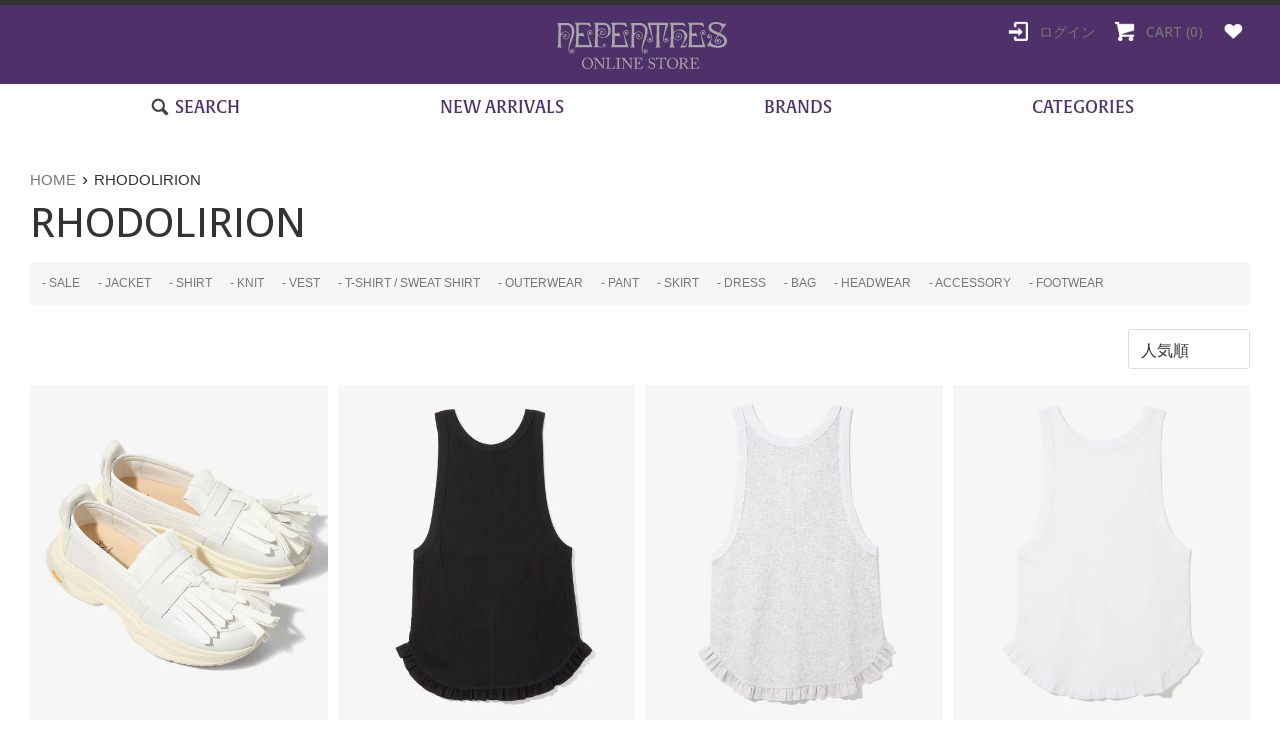

--- FILE ---
content_type: text/html; charset=utf-8
request_url: https://onlinestore.nepenthes.co.jp/collections/rhodolirion?page=4
body_size: 30254
content:
<!doctype html>
<html class="supports-no-js" lang="ja-JP">
<head>
  <meta charset="utf-8">
  <meta http-equiv="X-UA-Compatible" content="IE=edge,chrome=1">
  <meta name="viewport" content="width=device-width,initial-scale=1">
  <meta name="theme-color" content="">
  <link rel="canonical" href="https://onlinestore.nepenthes.co.jp/collections/rhodolirion?page=4">

  
    <link rel="shortcut icon" href="//onlinestore.nepenthes.co.jp/cdn/shop/files/favicon_2_32x32.jpg?v=1653983068" type="image/png" />
  

  <title>
  RHODOLIRION &ndash; ページ 4 &ndash; NEPENTHES ONLINE STORE
  </title>

  

  <!-- /snippets/social-meta-tags.liquid -->




<meta property="og:site_name" content="NEPENTHES ONLINE STORE">
<meta property="og:url" content="https://onlinestore.nepenthes.co.jp/collections/rhodolirion?page=4">
<meta property="og:title" content="RHODOLIRION">
<meta property="og:type" content="product.group">
<meta property="og:description" content="NEPENTHES ONLINE STORE">

<meta property="og:image" content="http://onlinestore.nepenthes.co.jp/cdn/shop/files/1_1200x1200.jpg?v=1667293477">
<meta property="og:image:secure_url" content="https://onlinestore.nepenthes.co.jp/cdn/shop/files/1_1200x1200.jpg?v=1667293477">


<meta name="twitter:card" content="summary_large_image">
<meta name="twitter:title" content="RHODOLIRION">
<meta name="twitter:description" content="NEPENTHES ONLINE STORE">

  <style data-shopify>
  :root {
    --color-body-text: #333333;
    --color-body: #ffffff;
  }
</style>


  <script>
    document.documentElement.className = document.documentElement.className.replace('supports-no-js', 'supports-js');

    var theme = {
      strings: {
        addToCart: "ADD TO CART",
        itemAddedToCart: "商品がカートに追加されました！",
        soldOut: "SOLD OUT",
        unavailable: "お取り扱いできません",
        viewCart: "カートを見る",
        zoomClose: "閉じる (Esc)",
        zoomPrev: "前へ (Left arrow key)",
        zoomNext: "次へ (Right arrow key)"
      },
      mapStrings: {
        addressError: "住所を調べる際にエラーが発生しました",
        addressNoResults: "その住所は見つかりませんでした",
        addressQueryLimit: "Google APIの使用量の制限を超えました。\u003ca href=\"https:\/\/developers.google.com\/maps\/premium\/usage-limits\"\u003eプレミアムプラン\u003c\/a\u003eへのアップグレードをご検討ください。",
        authError: "あなたのGoogle Mapsのアカウント認証で問題が発生しました。"
      }
    };theme.breadcrumbs = {
        collection: {
          title: "RHODOLIRION",
          link: "https://onlinestore.nepenthes.co.jp/collections/rhodolirion"
        }
      };
      sessionStorage.setItem("breadcrumb", JSON.stringify(theme.breadcrumbs.collection));</script>

  <link href="//onlinestore.nepenthes.co.jp/cdn/shop/t/19/assets/theme.scss.css?v=18856611445580674821762232651" rel="stylesheet" type="text/css" media="all" />
	<link href="//onlinestore.nepenthes.co.jp/cdn/shop/t/19/assets/colormekit_doc_icons.css?v=148793201982420129701761788437" rel="stylesheet" type="text/css" media="all" />
	<link href="//onlinestore.nepenthes.co.jp/cdn/shop/t/19/assets/theme.add.css?v=171851458328494646451761788437" rel="stylesheet" type="text/css" media="all" />



  <script>window.performance && window.performance.mark && window.performance.mark('shopify.content_for_header.start');</script><meta name="facebook-domain-verification" content="z1765hy5zccsfb2otcuufymzivv7s6">
<meta id="shopify-digital-wallet" name="shopify-digital-wallet" content="/59780202679/digital_wallets/dialog">
<meta name="shopify-checkout-api-token" content="f8cb4cd6c93c6b1fac53008189b727d0">
<link rel="alternate" type="application/atom+xml" title="Feed" href="/collections/rhodolirion.atom" />
<link rel="prev" href="/collections/rhodolirion?page=3">
<link rel="next" href="/collections/rhodolirion?page=5">
<link rel="alternate" type="application/json+oembed" href="https://onlinestore.nepenthes.co.jp/collections/rhodolirion.oembed?page=4">
<script async="async" src="/checkouts/internal/preloads.js?locale=ja-JP"></script>
<link rel="preconnect" href="https://shop.app" crossorigin="anonymous">
<script async="async" src="https://shop.app/checkouts/internal/preloads.js?locale=ja-JP&shop_id=59780202679" crossorigin="anonymous"></script>
<script id="apple-pay-shop-capabilities" type="application/json">{"shopId":59780202679,"countryCode":"JP","currencyCode":"JPY","merchantCapabilities":["supports3DS"],"merchantId":"gid:\/\/shopify\/Shop\/59780202679","merchantName":"NEPENTHES ONLINE STORE","requiredBillingContactFields":["postalAddress","email","phone"],"requiredShippingContactFields":["postalAddress","email","phone"],"shippingType":"shipping","supportedNetworks":["visa","masterCard","amex","jcb","discover"],"total":{"type":"pending","label":"NEPENTHES ONLINE STORE","amount":"1.00"},"shopifyPaymentsEnabled":true,"supportsSubscriptions":true}</script>
<script id="shopify-features" type="application/json">{"accessToken":"f8cb4cd6c93c6b1fac53008189b727d0","betas":["rich-media-storefront-analytics"],"domain":"onlinestore.nepenthes.co.jp","predictiveSearch":false,"shopId":59780202679,"locale":"ja"}</script>
<script>var Shopify = Shopify || {};
Shopify.shop = "nepenthes-online-store.myshopify.com";
Shopify.locale = "ja-JP";
Shopify.currency = {"active":"JPY","rate":"1.0"};
Shopify.country = "JP";
Shopify.theme = {"name":"nepenthes-online-store_20251030_カラー項目変更ver2","id":147052200119,"schema_name":"Simple","schema_version":"12.6.0","theme_store_id":null,"role":"main"};
Shopify.theme.handle = "null";
Shopify.theme.style = {"id":null,"handle":null};
Shopify.cdnHost = "onlinestore.nepenthes.co.jp/cdn";
Shopify.routes = Shopify.routes || {};
Shopify.routes.root = "/";</script>
<script type="module">!function(o){(o.Shopify=o.Shopify||{}).modules=!0}(window);</script>
<script>!function(o){function n(){var o=[];function n(){o.push(Array.prototype.slice.apply(arguments))}return n.q=o,n}var t=o.Shopify=o.Shopify||{};t.loadFeatures=n(),t.autoloadFeatures=n()}(window);</script>
<script>
  window.ShopifyPay = window.ShopifyPay || {};
  window.ShopifyPay.apiHost = "shop.app\/pay";
  window.ShopifyPay.redirectState = null;
</script>
<script id="shop-js-analytics" type="application/json">{"pageType":"collection"}</script>
<script defer="defer" async type="module" src="//onlinestore.nepenthes.co.jp/cdn/shopifycloud/shop-js/modules/v2/client.init-shop-cart-sync_0MstufBG.ja.esm.js"></script>
<script defer="defer" async type="module" src="//onlinestore.nepenthes.co.jp/cdn/shopifycloud/shop-js/modules/v2/chunk.common_jll-23Z1.esm.js"></script>
<script defer="defer" async type="module" src="//onlinestore.nepenthes.co.jp/cdn/shopifycloud/shop-js/modules/v2/chunk.modal_HXih6-AF.esm.js"></script>
<script type="module">
  await import("//onlinestore.nepenthes.co.jp/cdn/shopifycloud/shop-js/modules/v2/client.init-shop-cart-sync_0MstufBG.ja.esm.js");
await import("//onlinestore.nepenthes.co.jp/cdn/shopifycloud/shop-js/modules/v2/chunk.common_jll-23Z1.esm.js");
await import("//onlinestore.nepenthes.co.jp/cdn/shopifycloud/shop-js/modules/v2/chunk.modal_HXih6-AF.esm.js");

  window.Shopify.SignInWithShop?.initShopCartSync?.({"fedCMEnabled":true,"windoidEnabled":true});

</script>
<script>
  window.Shopify = window.Shopify || {};
  if (!window.Shopify.featureAssets) window.Shopify.featureAssets = {};
  window.Shopify.featureAssets['shop-js'] = {"shop-cart-sync":["modules/v2/client.shop-cart-sync_DN7iwvRY.ja.esm.js","modules/v2/chunk.common_jll-23Z1.esm.js","modules/v2/chunk.modal_HXih6-AF.esm.js"],"init-fed-cm":["modules/v2/client.init-fed-cm_DmZOWWut.ja.esm.js","modules/v2/chunk.common_jll-23Z1.esm.js","modules/v2/chunk.modal_HXih6-AF.esm.js"],"shop-cash-offers":["modules/v2/client.shop-cash-offers_HFfvn_Gz.ja.esm.js","modules/v2/chunk.common_jll-23Z1.esm.js","modules/v2/chunk.modal_HXih6-AF.esm.js"],"shop-login-button":["modules/v2/client.shop-login-button_BVN3pvk0.ja.esm.js","modules/v2/chunk.common_jll-23Z1.esm.js","modules/v2/chunk.modal_HXih6-AF.esm.js"],"pay-button":["modules/v2/client.pay-button_CyS_4GVi.ja.esm.js","modules/v2/chunk.common_jll-23Z1.esm.js","modules/v2/chunk.modal_HXih6-AF.esm.js"],"shop-button":["modules/v2/client.shop-button_zh22db91.ja.esm.js","modules/v2/chunk.common_jll-23Z1.esm.js","modules/v2/chunk.modal_HXih6-AF.esm.js"],"avatar":["modules/v2/client.avatar_BTnouDA3.ja.esm.js"],"init-windoid":["modules/v2/client.init-windoid_BlVJIuJ5.ja.esm.js","modules/v2/chunk.common_jll-23Z1.esm.js","modules/v2/chunk.modal_HXih6-AF.esm.js"],"init-shop-for-new-customer-accounts":["modules/v2/client.init-shop-for-new-customer-accounts_BqzwtUK7.ja.esm.js","modules/v2/client.shop-login-button_BVN3pvk0.ja.esm.js","modules/v2/chunk.common_jll-23Z1.esm.js","modules/v2/chunk.modal_HXih6-AF.esm.js"],"init-shop-email-lookup-coordinator":["modules/v2/client.init-shop-email-lookup-coordinator_DKDv3hKi.ja.esm.js","modules/v2/chunk.common_jll-23Z1.esm.js","modules/v2/chunk.modal_HXih6-AF.esm.js"],"init-shop-cart-sync":["modules/v2/client.init-shop-cart-sync_0MstufBG.ja.esm.js","modules/v2/chunk.common_jll-23Z1.esm.js","modules/v2/chunk.modal_HXih6-AF.esm.js"],"shop-toast-manager":["modules/v2/client.shop-toast-manager_BkVvTGW3.ja.esm.js","modules/v2/chunk.common_jll-23Z1.esm.js","modules/v2/chunk.modal_HXih6-AF.esm.js"],"init-customer-accounts":["modules/v2/client.init-customer-accounts_CZbUHFPX.ja.esm.js","modules/v2/client.shop-login-button_BVN3pvk0.ja.esm.js","modules/v2/chunk.common_jll-23Z1.esm.js","modules/v2/chunk.modal_HXih6-AF.esm.js"],"init-customer-accounts-sign-up":["modules/v2/client.init-customer-accounts-sign-up_C0QA8nCd.ja.esm.js","modules/v2/client.shop-login-button_BVN3pvk0.ja.esm.js","modules/v2/chunk.common_jll-23Z1.esm.js","modules/v2/chunk.modal_HXih6-AF.esm.js"],"shop-follow-button":["modules/v2/client.shop-follow-button_CSkbpFfm.ja.esm.js","modules/v2/chunk.common_jll-23Z1.esm.js","modules/v2/chunk.modal_HXih6-AF.esm.js"],"checkout-modal":["modules/v2/client.checkout-modal_rYdHFJTE.ja.esm.js","modules/v2/chunk.common_jll-23Z1.esm.js","modules/v2/chunk.modal_HXih6-AF.esm.js"],"shop-login":["modules/v2/client.shop-login_DeXIozZF.ja.esm.js","modules/v2/chunk.common_jll-23Z1.esm.js","modules/v2/chunk.modal_HXih6-AF.esm.js"],"lead-capture":["modules/v2/client.lead-capture_DGEoeVgo.ja.esm.js","modules/v2/chunk.common_jll-23Z1.esm.js","modules/v2/chunk.modal_HXih6-AF.esm.js"],"payment-terms":["modules/v2/client.payment-terms_BXPcfuME.ja.esm.js","modules/v2/chunk.common_jll-23Z1.esm.js","modules/v2/chunk.modal_HXih6-AF.esm.js"]};
</script>
<script>(function() {
  var isLoaded = false;
  function asyncLoad() {
    if (isLoaded) return;
    isLoaded = true;
    var urls = ["https:\/\/assets.smartwishlist.webmarked.net\/static\/v6\/smartwishlist.js?shop=nepenthes-online-store.myshopify.com","https:\/\/documents-app.mixlogue.jp\/scripts\/ue87f9sf8e7rd.min.js?shop=nepenthes-online-store.myshopify.com","\/\/backinstock.useamp.com\/widget\/55981_1767158246.js?category=bis\u0026v=6\u0026shop=nepenthes-online-store.myshopify.com"];
    for (var i = 0; i < urls.length; i++) {
      var s = document.createElement('script');
      s.type = 'text/javascript';
      s.async = true;
      s.src = urls[i];
      var x = document.getElementsByTagName('script')[0];
      x.parentNode.insertBefore(s, x);
    }
  };
  if(window.attachEvent) {
    window.attachEvent('onload', asyncLoad);
  } else {
    window.addEventListener('load', asyncLoad, false);
  }
})();</script>
<script id="__st">var __st={"a":59780202679,"offset":32400,"reqid":"206fdf3b-a556-40b0-a3c7-f768e7d2952a-1769141078","pageurl":"onlinestore.nepenthes.co.jp\/collections\/rhodolirion?page=4","u":"47f47646bee4","p":"collection","rtyp":"collection","rid":290283258039};</script>
<script>window.ShopifyPaypalV4VisibilityTracking = true;</script>
<script id="captcha-bootstrap">!function(){'use strict';const t='contact',e='account',n='new_comment',o=[[t,t],['blogs',n],['comments',n],[t,'customer']],c=[[e,'customer_login'],[e,'guest_login'],[e,'recover_customer_password'],[e,'create_customer']],r=t=>t.map((([t,e])=>`form[action*='/${t}']:not([data-nocaptcha='true']) input[name='form_type'][value='${e}']`)).join(','),a=t=>()=>t?[...document.querySelectorAll(t)].map((t=>t.form)):[];function s(){const t=[...o],e=r(t);return a(e)}const i='password',u='form_key',d=['recaptcha-v3-token','g-recaptcha-response','h-captcha-response',i],f=()=>{try{return window.sessionStorage}catch{return}},m='__shopify_v',_=t=>t.elements[u];function p(t,e,n=!1){try{const o=window.sessionStorage,c=JSON.parse(o.getItem(e)),{data:r}=function(t){const{data:e,action:n}=t;return t[m]||n?{data:e,action:n}:{data:t,action:n}}(c);for(const[e,n]of Object.entries(r))t.elements[e]&&(t.elements[e].value=n);n&&o.removeItem(e)}catch(o){console.error('form repopulation failed',{error:o})}}const l='form_type',E='cptcha';function T(t){t.dataset[E]=!0}const w=window,h=w.document,L='Shopify',v='ce_forms',y='captcha';let A=!1;((t,e)=>{const n=(g='f06e6c50-85a8-45c8-87d0-21a2b65856fe',I='https://cdn.shopify.com/shopifycloud/storefront-forms-hcaptcha/ce_storefront_forms_captcha_hcaptcha.v1.5.2.iife.js',D={infoText:'hCaptchaによる保護',privacyText:'プライバシー',termsText:'利用規約'},(t,e,n)=>{const o=w[L][v],c=o.bindForm;if(c)return c(t,g,e,D).then(n);var r;o.q.push([[t,g,e,D],n]),r=I,A||(h.body.append(Object.assign(h.createElement('script'),{id:'captcha-provider',async:!0,src:r})),A=!0)});var g,I,D;w[L]=w[L]||{},w[L][v]=w[L][v]||{},w[L][v].q=[],w[L][y]=w[L][y]||{},w[L][y].protect=function(t,e){n(t,void 0,e),T(t)},Object.freeze(w[L][y]),function(t,e,n,w,h,L){const[v,y,A,g]=function(t,e,n){const i=e?o:[],u=t?c:[],d=[...i,...u],f=r(d),m=r(i),_=r(d.filter((([t,e])=>n.includes(e))));return[a(f),a(m),a(_),s()]}(w,h,L),I=t=>{const e=t.target;return e instanceof HTMLFormElement?e:e&&e.form},D=t=>v().includes(t);t.addEventListener('submit',(t=>{const e=I(t);if(!e)return;const n=D(e)&&!e.dataset.hcaptchaBound&&!e.dataset.recaptchaBound,o=_(e),c=g().includes(e)&&(!o||!o.value);(n||c)&&t.preventDefault(),c&&!n&&(function(t){try{if(!f())return;!function(t){const e=f();if(!e)return;const n=_(t);if(!n)return;const o=n.value;o&&e.removeItem(o)}(t);const e=Array.from(Array(32),(()=>Math.random().toString(36)[2])).join('');!function(t,e){_(t)||t.append(Object.assign(document.createElement('input'),{type:'hidden',name:u})),t.elements[u].value=e}(t,e),function(t,e){const n=f();if(!n)return;const o=[...t.querySelectorAll(`input[type='${i}']`)].map((({name:t})=>t)),c=[...d,...o],r={};for(const[a,s]of new FormData(t).entries())c.includes(a)||(r[a]=s);n.setItem(e,JSON.stringify({[m]:1,action:t.action,data:r}))}(t,e)}catch(e){console.error('failed to persist form',e)}}(e),e.submit())}));const S=(t,e)=>{t&&!t.dataset[E]&&(n(t,e.some((e=>e===t))),T(t))};for(const o of['focusin','change'])t.addEventListener(o,(t=>{const e=I(t);D(e)&&S(e,y())}));const B=e.get('form_key'),M=e.get(l),P=B&&M;t.addEventListener('DOMContentLoaded',(()=>{const t=y();if(P)for(const e of t)e.elements[l].value===M&&p(e,B);[...new Set([...A(),...v().filter((t=>'true'===t.dataset.shopifyCaptcha))])].forEach((e=>S(e,t)))}))}(h,new URLSearchParams(w.location.search),n,t,e,['guest_login'])})(!0,!0)}();</script>
<script integrity="sha256-4kQ18oKyAcykRKYeNunJcIwy7WH5gtpwJnB7kiuLZ1E=" data-source-attribution="shopify.loadfeatures" defer="defer" src="//onlinestore.nepenthes.co.jp/cdn/shopifycloud/storefront/assets/storefront/load_feature-a0a9edcb.js" crossorigin="anonymous"></script>
<script crossorigin="anonymous" defer="defer" src="//onlinestore.nepenthes.co.jp/cdn/shopifycloud/storefront/assets/shopify_pay/storefront-65b4c6d7.js?v=20250812"></script>
<script data-source-attribution="shopify.dynamic_checkout.dynamic.init">var Shopify=Shopify||{};Shopify.PaymentButton=Shopify.PaymentButton||{isStorefrontPortableWallets:!0,init:function(){window.Shopify.PaymentButton.init=function(){};var t=document.createElement("script");t.src="https://onlinestore.nepenthes.co.jp/cdn/shopifycloud/portable-wallets/latest/portable-wallets.ja.js",t.type="module",document.head.appendChild(t)}};
</script>
<script data-source-attribution="shopify.dynamic_checkout.buyer_consent">
  function portableWalletsHideBuyerConsent(e){var t=document.getElementById("shopify-buyer-consent"),n=document.getElementById("shopify-subscription-policy-button");t&&n&&(t.classList.add("hidden"),t.setAttribute("aria-hidden","true"),n.removeEventListener("click",e))}function portableWalletsShowBuyerConsent(e){var t=document.getElementById("shopify-buyer-consent"),n=document.getElementById("shopify-subscription-policy-button");t&&n&&(t.classList.remove("hidden"),t.removeAttribute("aria-hidden"),n.addEventListener("click",e))}window.Shopify?.PaymentButton&&(window.Shopify.PaymentButton.hideBuyerConsent=portableWalletsHideBuyerConsent,window.Shopify.PaymentButton.showBuyerConsent=portableWalletsShowBuyerConsent);
</script>
<script data-source-attribution="shopify.dynamic_checkout.cart.bootstrap">document.addEventListener("DOMContentLoaded",(function(){function t(){return document.querySelector("shopify-accelerated-checkout-cart, shopify-accelerated-checkout")}if(t())Shopify.PaymentButton.init();else{new MutationObserver((function(e,n){t()&&(Shopify.PaymentButton.init(),n.disconnect())})).observe(document.body,{childList:!0,subtree:!0})}}));
</script>
<link id="shopify-accelerated-checkout-styles" rel="stylesheet" media="screen" href="https://onlinestore.nepenthes.co.jp/cdn/shopifycloud/portable-wallets/latest/accelerated-checkout-backwards-compat.css" crossorigin="anonymous">
<style id="shopify-accelerated-checkout-cart">
        #shopify-buyer-consent {
  margin-top: 1em;
  display: inline-block;
  width: 100%;
}

#shopify-buyer-consent.hidden {
  display: none;
}

#shopify-subscription-policy-button {
  background: none;
  border: none;
  padding: 0;
  text-decoration: underline;
  font-size: inherit;
  cursor: pointer;
}

#shopify-subscription-policy-button::before {
  box-shadow: none;
}

      </style>

<script>window.performance && window.performance.mark && window.performance.mark('shopify.content_for_header.end');</script>

  <script src="//onlinestore.nepenthes.co.jp/cdn/shop/t/19/assets/jquery-1.11.0.min.js?v=32460426840832490021761788437" type="text/javascript"></script>
  <script src="//onlinestore.nepenthes.co.jp/cdn/shop/t/19/assets/modernizr.min.js?v=44044439420609591321761788437" type="text/javascript"></script>

  <script src="//onlinestore.nepenthes.co.jp/cdn/shop/t/19/assets/lazysizes.min.js?v=155223123402716617051761788437" async="async"></script>

  
  




<link href="//onlinestore.nepenthes.co.jp/cdn/shop/t/19/assets/ak_mm_amtQty.scss.css?v=19443571186480767671761788437" rel="stylesheet" type="text/css" media="all" />  <link href="https://cdn.shopify.com/extensions/019abf08-4bf3-7ecd-9703-f0bdb58d7ea1/v3.1.0/assets/style.css" rel="stylesheet" type="text/css" media="all">
<link href="https://monorail-edge.shopifysvc.com" rel="dns-prefetch">
<script>(function(){if ("sendBeacon" in navigator && "performance" in window) {try {var session_token_from_headers = performance.getEntriesByType('navigation')[0].serverTiming.find(x => x.name == '_s').description;} catch {var session_token_from_headers = undefined;}var session_cookie_matches = document.cookie.match(/_shopify_s=([^;]*)/);var session_token_from_cookie = session_cookie_matches && session_cookie_matches.length === 2 ? session_cookie_matches[1] : "";var session_token = session_token_from_headers || session_token_from_cookie || "";function handle_abandonment_event(e) {var entries = performance.getEntries().filter(function(entry) {return /monorail-edge.shopifysvc.com/.test(entry.name);});if (!window.abandonment_tracked && entries.length === 0) {window.abandonment_tracked = true;var currentMs = Date.now();var navigation_start = performance.timing.navigationStart;var payload = {shop_id: 59780202679,url: window.location.href,navigation_start,duration: currentMs - navigation_start,session_token,page_type: "collection"};window.navigator.sendBeacon("https://monorail-edge.shopifysvc.com/v1/produce", JSON.stringify({schema_id: "online_store_buyer_site_abandonment/1.1",payload: payload,metadata: {event_created_at_ms: currentMs,event_sent_at_ms: currentMs}}));}}window.addEventListener('pagehide', handle_abandonment_event);}}());</script>
<script id="web-pixels-manager-setup">(function e(e,d,r,n,o){if(void 0===o&&(o={}),!Boolean(null===(a=null===(i=window.Shopify)||void 0===i?void 0:i.analytics)||void 0===a?void 0:a.replayQueue)){var i,a;window.Shopify=window.Shopify||{};var t=window.Shopify;t.analytics=t.analytics||{};var s=t.analytics;s.replayQueue=[],s.publish=function(e,d,r){return s.replayQueue.push([e,d,r]),!0};try{self.performance.mark("wpm:start")}catch(e){}var l=function(){var e={modern:/Edge?\/(1{2}[4-9]|1[2-9]\d|[2-9]\d{2}|\d{4,})\.\d+(\.\d+|)|Firefox\/(1{2}[4-9]|1[2-9]\d|[2-9]\d{2}|\d{4,})\.\d+(\.\d+|)|Chrom(ium|e)\/(9{2}|\d{3,})\.\d+(\.\d+|)|(Maci|X1{2}).+ Version\/(15\.\d+|(1[6-9]|[2-9]\d|\d{3,})\.\d+)([,.]\d+|)( \(\w+\)|)( Mobile\/\w+|) Safari\/|Chrome.+OPR\/(9{2}|\d{3,})\.\d+\.\d+|(CPU[ +]OS|iPhone[ +]OS|CPU[ +]iPhone|CPU IPhone OS|CPU iPad OS)[ +]+(15[._]\d+|(1[6-9]|[2-9]\d|\d{3,})[._]\d+)([._]\d+|)|Android:?[ /-](13[3-9]|1[4-9]\d|[2-9]\d{2}|\d{4,})(\.\d+|)(\.\d+|)|Android.+Firefox\/(13[5-9]|1[4-9]\d|[2-9]\d{2}|\d{4,})\.\d+(\.\d+|)|Android.+Chrom(ium|e)\/(13[3-9]|1[4-9]\d|[2-9]\d{2}|\d{4,})\.\d+(\.\d+|)|SamsungBrowser\/([2-9]\d|\d{3,})\.\d+/,legacy:/Edge?\/(1[6-9]|[2-9]\d|\d{3,})\.\d+(\.\d+|)|Firefox\/(5[4-9]|[6-9]\d|\d{3,})\.\d+(\.\d+|)|Chrom(ium|e)\/(5[1-9]|[6-9]\d|\d{3,})\.\d+(\.\d+|)([\d.]+$|.*Safari\/(?![\d.]+ Edge\/[\d.]+$))|(Maci|X1{2}).+ Version\/(10\.\d+|(1[1-9]|[2-9]\d|\d{3,})\.\d+)([,.]\d+|)( \(\w+\)|)( Mobile\/\w+|) Safari\/|Chrome.+OPR\/(3[89]|[4-9]\d|\d{3,})\.\d+\.\d+|(CPU[ +]OS|iPhone[ +]OS|CPU[ +]iPhone|CPU IPhone OS|CPU iPad OS)[ +]+(10[._]\d+|(1[1-9]|[2-9]\d|\d{3,})[._]\d+)([._]\d+|)|Android:?[ /-](13[3-9]|1[4-9]\d|[2-9]\d{2}|\d{4,})(\.\d+|)(\.\d+|)|Mobile Safari.+OPR\/([89]\d|\d{3,})\.\d+\.\d+|Android.+Firefox\/(13[5-9]|1[4-9]\d|[2-9]\d{2}|\d{4,})\.\d+(\.\d+|)|Android.+Chrom(ium|e)\/(13[3-9]|1[4-9]\d|[2-9]\d{2}|\d{4,})\.\d+(\.\d+|)|Android.+(UC? ?Browser|UCWEB|U3)[ /]?(15\.([5-9]|\d{2,})|(1[6-9]|[2-9]\d|\d{3,})\.\d+)\.\d+|SamsungBrowser\/(5\.\d+|([6-9]|\d{2,})\.\d+)|Android.+MQ{2}Browser\/(14(\.(9|\d{2,})|)|(1[5-9]|[2-9]\d|\d{3,})(\.\d+|))(\.\d+|)|K[Aa][Ii]OS\/(3\.\d+|([4-9]|\d{2,})\.\d+)(\.\d+|)/},d=e.modern,r=e.legacy,n=navigator.userAgent;return n.match(d)?"modern":n.match(r)?"legacy":"unknown"}(),u="modern"===l?"modern":"legacy",c=(null!=n?n:{modern:"",legacy:""})[u],f=function(e){return[e.baseUrl,"/wpm","/b",e.hashVersion,"modern"===e.buildTarget?"m":"l",".js"].join("")}({baseUrl:d,hashVersion:r,buildTarget:u}),m=function(e){var d=e.version,r=e.bundleTarget,n=e.surface,o=e.pageUrl,i=e.monorailEndpoint;return{emit:function(e){var a=e.status,t=e.errorMsg,s=(new Date).getTime(),l=JSON.stringify({metadata:{event_sent_at_ms:s},events:[{schema_id:"web_pixels_manager_load/3.1",payload:{version:d,bundle_target:r,page_url:o,status:a,surface:n,error_msg:t},metadata:{event_created_at_ms:s}}]});if(!i)return console&&console.warn&&console.warn("[Web Pixels Manager] No Monorail endpoint provided, skipping logging."),!1;try{return self.navigator.sendBeacon.bind(self.navigator)(i,l)}catch(e){}var u=new XMLHttpRequest;try{return u.open("POST",i,!0),u.setRequestHeader("Content-Type","text/plain"),u.send(l),!0}catch(e){return console&&console.warn&&console.warn("[Web Pixels Manager] Got an unhandled error while logging to Monorail."),!1}}}}({version:r,bundleTarget:l,surface:e.surface,pageUrl:self.location.href,monorailEndpoint:e.monorailEndpoint});try{o.browserTarget=l,function(e){var d=e.src,r=e.async,n=void 0===r||r,o=e.onload,i=e.onerror,a=e.sri,t=e.scriptDataAttributes,s=void 0===t?{}:t,l=document.createElement("script"),u=document.querySelector("head"),c=document.querySelector("body");if(l.async=n,l.src=d,a&&(l.integrity=a,l.crossOrigin="anonymous"),s)for(var f in s)if(Object.prototype.hasOwnProperty.call(s,f))try{l.dataset[f]=s[f]}catch(e){}if(o&&l.addEventListener("load",o),i&&l.addEventListener("error",i),u)u.appendChild(l);else{if(!c)throw new Error("Did not find a head or body element to append the script");c.appendChild(l)}}({src:f,async:!0,onload:function(){if(!function(){var e,d;return Boolean(null===(d=null===(e=window.Shopify)||void 0===e?void 0:e.analytics)||void 0===d?void 0:d.initialized)}()){var d=window.webPixelsManager.init(e)||void 0;if(d){var r=window.Shopify.analytics;r.replayQueue.forEach((function(e){var r=e[0],n=e[1],o=e[2];d.publishCustomEvent(r,n,o)})),r.replayQueue=[],r.publish=d.publishCustomEvent,r.visitor=d.visitor,r.initialized=!0}}},onerror:function(){return m.emit({status:"failed",errorMsg:"".concat(f," has failed to load")})},sri:function(e){var d=/^sha384-[A-Za-z0-9+/=]+$/;return"string"==typeof e&&d.test(e)}(c)?c:"",scriptDataAttributes:o}),m.emit({status:"loading"})}catch(e){m.emit({status:"failed",errorMsg:(null==e?void 0:e.message)||"Unknown error"})}}})({shopId: 59780202679,storefrontBaseUrl: "https://onlinestore.nepenthes.co.jp",extensionsBaseUrl: "https://extensions.shopifycdn.com/cdn/shopifycloud/web-pixels-manager",monorailEndpoint: "https://monorail-edge.shopifysvc.com/unstable/produce_batch",surface: "storefront-renderer",enabledBetaFlags: ["2dca8a86"],webPixelsConfigList: [{"id":"427327671","configuration":"{\"config\":\"{\\\"pixel_id\\\":\\\"G-CJC27M4D6Q\\\",\\\"gtag_events\\\":[{\\\"type\\\":\\\"purchase\\\",\\\"action_label\\\":\\\"G-CJC27M4D6Q\\\"},{\\\"type\\\":\\\"page_view\\\",\\\"action_label\\\":\\\"G-CJC27M4D6Q\\\"},{\\\"type\\\":\\\"view_item\\\",\\\"action_label\\\":\\\"G-CJC27M4D6Q\\\"},{\\\"type\\\":\\\"search\\\",\\\"action_label\\\":\\\"G-CJC27M4D6Q\\\"},{\\\"type\\\":\\\"add_to_cart\\\",\\\"action_label\\\":\\\"G-CJC27M4D6Q\\\"},{\\\"type\\\":\\\"begin_checkout\\\",\\\"action_label\\\":\\\"G-CJC27M4D6Q\\\"},{\\\"type\\\":\\\"add_payment_info\\\",\\\"action_label\\\":\\\"G-CJC27M4D6Q\\\"}],\\\"enable_monitoring_mode\\\":false}\"}","eventPayloadVersion":"v1","runtimeContext":"OPEN","scriptVersion":"b2a88bafab3e21179ed38636efcd8a93","type":"APP","apiClientId":1780363,"privacyPurposes":[],"dataSharingAdjustments":{"protectedCustomerApprovalScopes":["read_customer_address","read_customer_email","read_customer_name","read_customer_personal_data","read_customer_phone"]}},{"id":"shopify-app-pixel","configuration":"{}","eventPayloadVersion":"v1","runtimeContext":"STRICT","scriptVersion":"0450","apiClientId":"shopify-pixel","type":"APP","privacyPurposes":["ANALYTICS","MARKETING"]},{"id":"shopify-custom-pixel","eventPayloadVersion":"v1","runtimeContext":"LAX","scriptVersion":"0450","apiClientId":"shopify-pixel","type":"CUSTOM","privacyPurposes":["ANALYTICS","MARKETING"]}],isMerchantRequest: false,initData: {"shop":{"name":"NEPENTHES ONLINE STORE","paymentSettings":{"currencyCode":"JPY"},"myshopifyDomain":"nepenthes-online-store.myshopify.com","countryCode":"JP","storefrontUrl":"https:\/\/onlinestore.nepenthes.co.jp"},"customer":null,"cart":null,"checkout":null,"productVariants":[],"purchasingCompany":null},},"https://onlinestore.nepenthes.co.jp/cdn","fcfee988w5aeb613cpc8e4bc33m6693e112",{"modern":"","legacy":""},{"shopId":"59780202679","storefrontBaseUrl":"https:\/\/onlinestore.nepenthes.co.jp","extensionBaseUrl":"https:\/\/extensions.shopifycdn.com\/cdn\/shopifycloud\/web-pixels-manager","surface":"storefront-renderer","enabledBetaFlags":"[\"2dca8a86\"]","isMerchantRequest":"false","hashVersion":"fcfee988w5aeb613cpc8e4bc33m6693e112","publish":"custom","events":"[[\"page_viewed\",{}],[\"collection_viewed\",{\"collection\":{\"id\":\"290283258039\",\"title\":\"RHODOLIRION\",\"productVariants\":[{\"price\":{\"amount\":48400.0,\"currencyCode\":\"JPY\"},\"product\":{\"title\":\"Quilt Tassel Loafer Sneakers\",\"vendor\":\"NEPENTHES ONLINE STORE\",\"id\":\"8361697018039\",\"untranslatedTitle\":\"Quilt Tassel Loafer Sneakers\",\"url\":\"\/products\/quilt-tassel-loafer-sneakers\",\"type\":\"Rhodolirion\"},\"id\":\"45740102549687\",\"image\":{\"src\":\"\/\/onlinestore.nepenthes.co.jp\/cdn\/shop\/files\/SW1105A-0.jpg?v=1768557611\"},\"sku\":\"SW1105A -0005-0020\",\"title\":\"Off White \/ 35\",\"untranslatedTitle\":\"Off White \/ 35\"},{\"price\":{\"amount\":15400.0,\"currencyCode\":\"JPY\"},\"product\":{\"title\":\"Ribbed Frill Tank Top\",\"vendor\":\"NEPENTHES ONLINE STORE\",\"id\":\"8357060444343\",\"untranslatedTitle\":\"Ribbed Frill Tank Top\",\"url\":\"\/products\/ribbed-frill-tank-top-2\",\"type\":\"Rhodolirion\"},\"id\":\"45723023147191\",\"image\":{\"src\":\"\/\/onlinestore.nepenthes.co.jp\/cdn\/shop\/files\/SW1082C-0.jpg?v=1768119983\"},\"sku\":\"SW1082C -0099-0047\",\"title\":\"Black \/ 0\",\"untranslatedTitle\":\"Black \/ 0\"},{\"price\":{\"amount\":15400.0,\"currencyCode\":\"JPY\"},\"product\":{\"title\":\"Ribbed Frill Tank Top\",\"vendor\":\"NEPENTHES ONLINE STORE\",\"id\":\"8357060411575\",\"untranslatedTitle\":\"Ribbed Frill Tank Top\",\"url\":\"\/products\/ribbed-frill-tank-top-1\",\"type\":\"Rhodolirion\"},\"id\":\"45723023081655\",\"image\":{\"src\":\"\/\/onlinestore.nepenthes.co.jp\/cdn\/shop\/files\/SW1082B-0.jpg?v=1768119914\"},\"sku\":\"SW1082B -0020-0047\",\"title\":\"H. Grey \/ 0\",\"untranslatedTitle\":\"H. Grey \/ 0\"},{\"price\":{\"amount\":15400.0,\"currencyCode\":\"JPY\"},\"product\":{\"title\":\"Ribbed Frill Tank Top\",\"vendor\":\"NEPENTHES ONLINE STORE\",\"id\":\"8357060378807\",\"untranslatedTitle\":\"Ribbed Frill Tank Top\",\"url\":\"\/products\/ribbed-frill-tank-top\",\"type\":\"Rhodolirion\"},\"id\":\"45723023016119\",\"image\":{\"src\":\"\/\/onlinestore.nepenthes.co.jp\/cdn\/shop\/files\/SW1082A-0.jpg?v=1768119767\"},\"sku\":\"SW1082A -0001-0047\",\"title\":\"White \/ 0\",\"untranslatedTitle\":\"White \/ 0\"},{\"price\":{\"amount\":46200.0,\"currencyCode\":\"JPY\"},\"product\":{\"title\":\"Mary Jane Sneakers\",\"vendor\":\"NEPENTHES ONLINE STORE\",\"id\":\"8347730018487\",\"untranslatedTitle\":\"Mary Jane Sneakers\",\"url\":\"\/products\/mary-jane-sneakers-8\",\"type\":\"Rhodolirion\"},\"id\":\"45696466092215\",\"image\":{\"src\":\"\/\/onlinestore.nepenthes.co.jp\/cdn\/shop\/files\/SW1107C-0.jpg?v=1767072271\"},\"sku\":\"SW1107C -0150-0020\",\"title\":\"Brown \/ 35\",\"untranslatedTitle\":\"Brown \/ 35\"},{\"price\":{\"amount\":45100.0,\"currencyCode\":\"JPY\"},\"product\":{\"title\":\"Gillie Sneakers\",\"vendor\":\"NEPENTHES ONLINE STORE\",\"id\":\"8347729920183\",\"untranslatedTitle\":\"Gillie Sneakers\",\"url\":\"\/products\/gillie-sneakers-8\",\"type\":\"Rhodolirion\"},\"id\":\"45696465830071\",\"image\":{\"src\":\"\/\/onlinestore.nepenthes.co.jp\/cdn\/shop\/files\/SW1106C-0.jpg?v=1767072237\"},\"sku\":\"SW1106C -0150-0020\",\"title\":\"Brown \/ 35\",\"untranslatedTitle\":\"Brown \/ 35\"},{\"price\":{\"amount\":16500.0,\"currencyCode\":\"JPY\"},\"product\":{\"title\":\"Ring - Orb \u0026 Plate\",\"vendor\":\"NEPENTHES ONLINE STORE\",\"id\":\"8319850512567\",\"untranslatedTitle\":\"Ring - Orb \u0026 Plate\",\"url\":\"\/products\/ring-orb-plate\",\"type\":\"Rhodolirion\"},\"id\":\"45553831805111\",\"image\":{\"src\":\"\/\/onlinestore.nepenthes.co.jp\/cdn\/shop\/files\/SW1118-0.jpg?v=1766396278\"},\"sku\":\"SW1118  -0901-0003\",\"title\":\"Silver \/ S\",\"untranslatedTitle\":\"Silver \/ S\"},{\"price\":{\"amount\":58300.0,\"currencyCode\":\"JPY\"},\"product\":{\"title\":\"Necklace - A Variety Of Chain\",\"vendor\":\"NEPENTHES ONLINE STORE\",\"id\":\"8319850479799\",\"untranslatedTitle\":\"Necklace - A Variety Of Chain\",\"url\":\"\/products\/necklace-a-variety-of-chain\",\"type\":\"Rhodolirion\"},\"id\":\"45553831772343\",\"image\":{\"src\":\"\/\/onlinestore.nepenthes.co.jp\/cdn\/shop\/files\/SW1117-0.jpg?v=1766396200\"},\"sku\":\"SW1117  -0901-9999\",\"title\":\"Silver \/ One Size\",\"untranslatedTitle\":\"Silver \/ One Size\"},{\"price\":{\"amount\":8800.0,\"currencyCode\":\"JPY\"},\"product\":{\"title\":\"Ribbon Barrette With Studs\",\"vendor\":\"NEPENTHES ONLINE STORE\",\"id\":\"8319850053815\",\"untranslatedTitle\":\"Ribbon Barrette With Studs\",\"url\":\"\/products\/ribbon-barrette-with-studs-1\",\"type\":\"Rhodolirion\"},\"id\":\"45553831280823\",\"image\":{\"src\":\"\/\/onlinestore.nepenthes.co.jp\/cdn\/shop\/files\/SW1112B-0.jpg?v=1766395735\"},\"sku\":\"SW1112B -0099-9999\",\"title\":\"Black \/ One Size\",\"untranslatedTitle\":\"Black \/ One Size\"},{\"price\":{\"amount\":8800.0,\"currencyCode\":\"JPY\"},\"product\":{\"title\":\"Ribbon Barrette With Studs\",\"vendor\":\"NEPENTHES ONLINE STORE\",\"id\":\"8319850021047\",\"untranslatedTitle\":\"Ribbon Barrette With Studs\",\"url\":\"\/products\/ribbon-barrette-with-studs\",\"type\":\"Rhodolirion\"},\"id\":\"45553831248055\",\"image\":{\"src\":\"\/\/onlinestore.nepenthes.co.jp\/cdn\/shop\/files\/SW1112A-0.jpg?v=1766395704\"},\"sku\":\"SW1112A -0001-9999\",\"title\":\"White \/ One Size\",\"untranslatedTitle\":\"White \/ One Size\"},{\"price\":{\"amount\":8800.0,\"currencyCode\":\"JPY\"},\"product\":{\"title\":\"Rose Hair Clip - Large\",\"vendor\":\"NEPENTHES ONLINE STORE\",\"id\":\"8311425138871\",\"untranslatedTitle\":\"Rose Hair Clip - Large\",\"url\":\"\/products\/rose-hair-clip-large\",\"type\":\"Rhodolirion\"},\"id\":\"45520830333111\",\"image\":{\"src\":\"\/\/onlinestore.nepenthes.co.jp\/cdn\/shop\/files\/SW1111-0.jpg?v=1765963638\"},\"sku\":\"SW1111  -0250-9999\",\"title\":\"Red \/ One Size\",\"untranslatedTitle\":\"Red \/ One Size\"},{\"price\":{\"amount\":7150.0,\"currencyCode\":\"JPY\"},\"product\":{\"title\":\"Rose Hair Clip - Small\",\"vendor\":\"NEPENTHES ONLINE STORE\",\"id\":\"8311424057527\",\"untranslatedTitle\":\"Rose Hair Clip - Small\",\"url\":\"\/products\/rose-hair-clip-small\",\"type\":\"Rhodolirion\"},\"id\":\"45520828104887\",\"image\":{\"src\":\"\/\/onlinestore.nepenthes.co.jp\/cdn\/shop\/files\/SW1110-0.jpg?v=1765963613\"},\"sku\":\"SW1110  -0250-9999\",\"title\":\"Red \/ One Size\",\"untranslatedTitle\":\"Red \/ One Size\"}]}}]]"});</script><script>
  window.ShopifyAnalytics = window.ShopifyAnalytics || {};
  window.ShopifyAnalytics.meta = window.ShopifyAnalytics.meta || {};
  window.ShopifyAnalytics.meta.currency = 'JPY';
  var meta = {"products":[{"id":8361697018039,"gid":"gid:\/\/shopify\/Product\/8361697018039","vendor":"NEPENTHES ONLINE STORE","type":"Rhodolirion","handle":"quilt-tassel-loafer-sneakers","variants":[{"id":45740102549687,"price":4840000,"name":"Quilt Tassel Loafer Sneakers - Off White \/ 35","public_title":"Off White \/ 35","sku":"SW1105A -0005-0020"},{"id":45740102582455,"price":4840000,"name":"Quilt Tassel Loafer Sneakers - Off White \/ 36","public_title":"Off White \/ 36","sku":"SW1105A -0005-0021"},{"id":45740102615223,"price":4840000,"name":"Quilt Tassel Loafer Sneakers - Off White \/ 37","public_title":"Off White \/ 37","sku":"SW1105A -0005-0022"},{"id":45740102647991,"price":4840000,"name":"Quilt Tassel Loafer Sneakers - Off White \/ 38","public_title":"Off White \/ 38","sku":"SW1105A -0005-0023"},{"id":45740102680759,"price":4840000,"name":"Quilt Tassel Loafer Sneakers - Off White \/ 39","public_title":"Off White \/ 39","sku":"SW1105A -0005-0024"}],"remote":false},{"id":8357060444343,"gid":"gid:\/\/shopify\/Product\/8357060444343","vendor":"NEPENTHES ONLINE STORE","type":"Rhodolirion","handle":"ribbed-frill-tank-top-2","variants":[{"id":45723023147191,"price":1540000,"name":"Ribbed Frill Tank Top - Black \/ 0","public_title":"Black \/ 0","sku":"SW1082C -0099-0047"},{"id":45723023179959,"price":1540000,"name":"Ribbed Frill Tank Top - Black \/ 1","public_title":"Black \/ 1","sku":"SW1082C -0099-0048"}],"remote":false},{"id":8357060411575,"gid":"gid:\/\/shopify\/Product\/8357060411575","vendor":"NEPENTHES ONLINE STORE","type":"Rhodolirion","handle":"ribbed-frill-tank-top-1","variants":[{"id":45723023081655,"price":1540000,"name":"Ribbed Frill Tank Top - H. Grey \/ 0","public_title":"H. Grey \/ 0","sku":"SW1082B -0020-0047"},{"id":45723023114423,"price":1540000,"name":"Ribbed Frill Tank Top - H. Grey \/ 1","public_title":"H. Grey \/ 1","sku":"SW1082B -0020-0048"}],"remote":false},{"id":8357060378807,"gid":"gid:\/\/shopify\/Product\/8357060378807","vendor":"NEPENTHES ONLINE STORE","type":"Rhodolirion","handle":"ribbed-frill-tank-top","variants":[{"id":45723023016119,"price":1540000,"name":"Ribbed Frill Tank Top - White \/ 0","public_title":"White \/ 0","sku":"SW1082A -0001-0047"},{"id":45723023048887,"price":1540000,"name":"Ribbed Frill Tank Top - White \/ 1","public_title":"White \/ 1","sku":"SW1082A -0001-0048"}],"remote":false},{"id":8347730018487,"gid":"gid:\/\/shopify\/Product\/8347730018487","vendor":"NEPENTHES ONLINE STORE","type":"Rhodolirion","handle":"mary-jane-sneakers-8","variants":[{"id":45696466092215,"price":4620000,"name":"Mary Jane Sneakers - Brown \/ 35","public_title":"Brown \/ 35","sku":"SW1107C -0150-0020"},{"id":45696466124983,"price":4620000,"name":"Mary Jane Sneakers - Brown \/ 36","public_title":"Brown \/ 36","sku":"SW1107C -0150-0021"},{"id":45696466157751,"price":4620000,"name":"Mary Jane Sneakers - Brown \/ 37","public_title":"Brown \/ 37","sku":"SW1107C -0150-0022"},{"id":45696466190519,"price":4620000,"name":"Mary Jane Sneakers - Brown \/ 38","public_title":"Brown \/ 38","sku":"SW1107C -0150-0023"},{"id":45696466223287,"price":4620000,"name":"Mary Jane Sneakers - Brown \/ 39","public_title":"Brown \/ 39","sku":"SW1107C -0150-0024"}],"remote":false},{"id":8347729920183,"gid":"gid:\/\/shopify\/Product\/8347729920183","vendor":"NEPENTHES ONLINE STORE","type":"Rhodolirion","handle":"gillie-sneakers-8","variants":[{"id":45696465830071,"price":4510000,"name":"Gillie Sneakers - Brown \/ 35","public_title":"Brown \/ 35","sku":"SW1106C -0150-0020"},{"id":45696465862839,"price":4510000,"name":"Gillie Sneakers - Brown \/ 36","public_title":"Brown \/ 36","sku":"SW1106C -0150-0021"},{"id":45696465895607,"price":4510000,"name":"Gillie Sneakers - Brown \/ 37","public_title":"Brown \/ 37","sku":"SW1106C -0150-0022"},{"id":45696465928375,"price":4510000,"name":"Gillie Sneakers - Brown \/ 38","public_title":"Brown \/ 38","sku":"SW1106C -0150-0023"},{"id":45696465961143,"price":4510000,"name":"Gillie Sneakers - Brown \/ 39","public_title":"Brown \/ 39","sku":"SW1106C -0150-0024"}],"remote":false},{"id":8319850512567,"gid":"gid:\/\/shopify\/Product\/8319850512567","vendor":"NEPENTHES ONLINE STORE","type":"Rhodolirion","handle":"ring-orb-plate","variants":[{"id":45553831805111,"price":1650000,"name":"Ring - Orb \u0026 Plate - Silver \/ S","public_title":"Silver \/ S","sku":"SW1118  -0901-0003"},{"id":45553831837879,"price":1650000,"name":"Ring - Orb \u0026 Plate - Silver \/ M","public_title":"Silver \/ M","sku":"SW1118  -0901-0004"},{"id":45553831870647,"price":1650000,"name":"Ring - Orb \u0026 Plate - Silver \/ L","public_title":"Silver \/ L","sku":"SW1118  -0901-0005"}],"remote":false},{"id":8319850479799,"gid":"gid:\/\/shopify\/Product\/8319850479799","vendor":"NEPENTHES ONLINE STORE","type":"Rhodolirion","handle":"necklace-a-variety-of-chain","variants":[{"id":45553831772343,"price":5830000,"name":"Necklace - A Variety Of Chain - Silver \/ One Size","public_title":"Silver \/ One Size","sku":"SW1117  -0901-9999"}],"remote":false},{"id":8319850053815,"gid":"gid:\/\/shopify\/Product\/8319850053815","vendor":"NEPENTHES ONLINE STORE","type":"Rhodolirion","handle":"ribbon-barrette-with-studs-1","variants":[{"id":45553831280823,"price":880000,"name":"Ribbon Barrette With Studs - Black \/ One Size","public_title":"Black \/ One Size","sku":"SW1112B -0099-9999"}],"remote":false},{"id":8319850021047,"gid":"gid:\/\/shopify\/Product\/8319850021047","vendor":"NEPENTHES ONLINE STORE","type":"Rhodolirion","handle":"ribbon-barrette-with-studs","variants":[{"id":45553831248055,"price":880000,"name":"Ribbon Barrette With Studs - White \/ One Size","public_title":"White \/ One Size","sku":"SW1112A -0001-9999"}],"remote":false},{"id":8311425138871,"gid":"gid:\/\/shopify\/Product\/8311425138871","vendor":"NEPENTHES ONLINE STORE","type":"Rhodolirion","handle":"rose-hair-clip-large","variants":[{"id":45520830333111,"price":880000,"name":"Rose Hair Clip - Large - Red \/ One Size","public_title":"Red \/ One Size","sku":"SW1111  -0250-9999"}],"remote":false},{"id":8311424057527,"gid":"gid:\/\/shopify\/Product\/8311424057527","vendor":"NEPENTHES ONLINE STORE","type":"Rhodolirion","handle":"rose-hair-clip-small","variants":[{"id":45520828104887,"price":715000,"name":"Rose Hair Clip - Small - Red \/ One Size","public_title":"Red \/ One Size","sku":"SW1110  -0250-9999"}],"remote":false}],"page":{"pageType":"collection","resourceType":"collection","resourceId":290283258039,"requestId":"206fdf3b-a556-40b0-a3c7-f768e7d2952a-1769141078"}};
  for (var attr in meta) {
    window.ShopifyAnalytics.meta[attr] = meta[attr];
  }
</script>
<script class="analytics">
  (function () {
    var customDocumentWrite = function(content) {
      var jquery = null;

      if (window.jQuery) {
        jquery = window.jQuery;
      } else if (window.Checkout && window.Checkout.$) {
        jquery = window.Checkout.$;
      }

      if (jquery) {
        jquery('body').append(content);
      }
    };

    var hasLoggedConversion = function(token) {
      if (token) {
        return document.cookie.indexOf('loggedConversion=' + token) !== -1;
      }
      return false;
    }

    var setCookieIfConversion = function(token) {
      if (token) {
        var twoMonthsFromNow = new Date(Date.now());
        twoMonthsFromNow.setMonth(twoMonthsFromNow.getMonth() + 2);

        document.cookie = 'loggedConversion=' + token + '; expires=' + twoMonthsFromNow;
      }
    }

    var trekkie = window.ShopifyAnalytics.lib = window.trekkie = window.trekkie || [];
    if (trekkie.integrations) {
      return;
    }
    trekkie.methods = [
      'identify',
      'page',
      'ready',
      'track',
      'trackForm',
      'trackLink'
    ];
    trekkie.factory = function(method) {
      return function() {
        var args = Array.prototype.slice.call(arguments);
        args.unshift(method);
        trekkie.push(args);
        return trekkie;
      };
    };
    for (var i = 0; i < trekkie.methods.length; i++) {
      var key = trekkie.methods[i];
      trekkie[key] = trekkie.factory(key);
    }
    trekkie.load = function(config) {
      trekkie.config = config || {};
      trekkie.config.initialDocumentCookie = document.cookie;
      var first = document.getElementsByTagName('script')[0];
      var script = document.createElement('script');
      script.type = 'text/javascript';
      script.onerror = function(e) {
        var scriptFallback = document.createElement('script');
        scriptFallback.type = 'text/javascript';
        scriptFallback.onerror = function(error) {
                var Monorail = {
      produce: function produce(monorailDomain, schemaId, payload) {
        var currentMs = new Date().getTime();
        var event = {
          schema_id: schemaId,
          payload: payload,
          metadata: {
            event_created_at_ms: currentMs,
            event_sent_at_ms: currentMs
          }
        };
        return Monorail.sendRequest("https://" + monorailDomain + "/v1/produce", JSON.stringify(event));
      },
      sendRequest: function sendRequest(endpointUrl, payload) {
        // Try the sendBeacon API
        if (window && window.navigator && typeof window.navigator.sendBeacon === 'function' && typeof window.Blob === 'function' && !Monorail.isIos12()) {
          var blobData = new window.Blob([payload], {
            type: 'text/plain'
          });

          if (window.navigator.sendBeacon(endpointUrl, blobData)) {
            return true;
          } // sendBeacon was not successful

        } // XHR beacon

        var xhr = new XMLHttpRequest();

        try {
          xhr.open('POST', endpointUrl);
          xhr.setRequestHeader('Content-Type', 'text/plain');
          xhr.send(payload);
        } catch (e) {
          console.log(e);
        }

        return false;
      },
      isIos12: function isIos12() {
        return window.navigator.userAgent.lastIndexOf('iPhone; CPU iPhone OS 12_') !== -1 || window.navigator.userAgent.lastIndexOf('iPad; CPU OS 12_') !== -1;
      }
    };
    Monorail.produce('monorail-edge.shopifysvc.com',
      'trekkie_storefront_load_errors/1.1',
      {shop_id: 59780202679,
      theme_id: 147052200119,
      app_name: "storefront",
      context_url: window.location.href,
      source_url: "//onlinestore.nepenthes.co.jp/cdn/s/trekkie.storefront.8d95595f799fbf7e1d32231b9a28fd43b70c67d3.min.js"});

        };
        scriptFallback.async = true;
        scriptFallback.src = '//onlinestore.nepenthes.co.jp/cdn/s/trekkie.storefront.8d95595f799fbf7e1d32231b9a28fd43b70c67d3.min.js';
        first.parentNode.insertBefore(scriptFallback, first);
      };
      script.async = true;
      script.src = '//onlinestore.nepenthes.co.jp/cdn/s/trekkie.storefront.8d95595f799fbf7e1d32231b9a28fd43b70c67d3.min.js';
      first.parentNode.insertBefore(script, first);
    };
    trekkie.load(
      {"Trekkie":{"appName":"storefront","development":false,"defaultAttributes":{"shopId":59780202679,"isMerchantRequest":null,"themeId":147052200119,"themeCityHash":"9967786304322962215","contentLanguage":"ja-JP","currency":"JPY","eventMetadataId":"320aa7e8-0bbe-40a1-88c4-83555f3c149e"},"isServerSideCookieWritingEnabled":true,"monorailRegion":"shop_domain","enabledBetaFlags":["65f19447"]},"Session Attribution":{},"S2S":{"facebookCapiEnabled":true,"source":"trekkie-storefront-renderer","apiClientId":580111}}
    );

    var loaded = false;
    trekkie.ready(function() {
      if (loaded) return;
      loaded = true;

      window.ShopifyAnalytics.lib = window.trekkie;

      var originalDocumentWrite = document.write;
      document.write = customDocumentWrite;
      try { window.ShopifyAnalytics.merchantGoogleAnalytics.call(this); } catch(error) {};
      document.write = originalDocumentWrite;

      window.ShopifyAnalytics.lib.page(null,{"pageType":"collection","resourceType":"collection","resourceId":290283258039,"requestId":"206fdf3b-a556-40b0-a3c7-f768e7d2952a-1769141078","shopifyEmitted":true});

      var match = window.location.pathname.match(/checkouts\/(.+)\/(thank_you|post_purchase)/)
      var token = match? match[1]: undefined;
      if (!hasLoggedConversion(token)) {
        setCookieIfConversion(token);
        window.ShopifyAnalytics.lib.track("Viewed Product Category",{"currency":"JPY","category":"Collection: rhodolirion","collectionName":"rhodolirion","collectionId":290283258039,"nonInteraction":true},undefined,undefined,{"shopifyEmitted":true});
      }
    });


        var eventsListenerScript = document.createElement('script');
        eventsListenerScript.async = true;
        eventsListenerScript.src = "//onlinestore.nepenthes.co.jp/cdn/shopifycloud/storefront/assets/shop_events_listener-3da45d37.js";
        document.getElementsByTagName('head')[0].appendChild(eventsListenerScript);

})();</script>
  <script>
  if (!window.ga || (window.ga && typeof window.ga !== 'function')) {
    window.ga = function ga() {
      (window.ga.q = window.ga.q || []).push(arguments);
      if (window.Shopify && window.Shopify.analytics && typeof window.Shopify.analytics.publish === 'function') {
        window.Shopify.analytics.publish("ga_stub_called", {}, {sendTo: "google_osp_migration"});
      }
      console.error("Shopify's Google Analytics stub called with:", Array.from(arguments), "\nSee https://help.shopify.com/manual/promoting-marketing/pixels/pixel-migration#google for more information.");
    };
    if (window.Shopify && window.Shopify.analytics && typeof window.Shopify.analytics.publish === 'function') {
      window.Shopify.analytics.publish("ga_stub_initialized", {}, {sendTo: "google_osp_migration"});
    }
  }
</script>
<script
  defer
  src="https://onlinestore.nepenthes.co.jp/cdn/shopifycloud/perf-kit/shopify-perf-kit-3.0.4.min.js"
  data-application="storefront-renderer"
  data-shop-id="59780202679"
  data-render-region="gcp-us-central1"
  data-page-type="collection"
  data-theme-instance-id="147052200119"
  data-theme-name="Simple"
  data-theme-version="12.6.0"
  data-monorail-region="shop_domain"
  data-resource-timing-sampling-rate="10"
  data-shs="true"
  data-shs-beacon="true"
  data-shs-export-with-fetch="true"
  data-shs-logs-sample-rate="1"
  data-shs-beacon-endpoint="https://onlinestore.nepenthes.co.jp/api/collect"
></script>
</head>

<body id="page-" class=" template-collection">

  <a class="in-page-link visually-hidden skip-link" href="#MainContent">コンテンツにスキップする</a>

  <div id="shopify-section-header" class="shopify-section">


<div class="page-border"></div>









<header>
  <div id="header_menu" class="clearfix">
    <div class="site-wrapper">

      <div id="menu_pc" class="pc clearfix">
        <ul class="font">

          
          <li id="menu_pc_wishlist">

            <a href="/a/wishlist">
              <img src="https://cdn.shopify.com/s/files/1/0597/8020/2679/files/icon_heart.png?v=1653897863">
              
            </a>
          </li>



          <li id="menu_pc_cart">

            <a href="/cart">
              <img src="https://cdn.shopify.com/s/files/1/0597/8020/2679/files/icon_cart.png?v=1653897863">
              
              cart (0)
            </a>



          </li>






          
          
          <li>
            <a href="/account/login">
              <img src="https://cdn.shopify.com/s/files/1/0597/8020/2679/files/icon_login.png?v=1653897863">
              
              ログイン</a>
          </li>

          

          
          

        </ul>

        



        


      </div>




      <div id="menu_title">
        <h1>
                  <a href="/">
  <svg version="1.1" xmlns="http://www.w3.org/2000/svg" xmlns:xlink="http://www.w3.org/1999/xlink" x="0px" y="0px" viewBox="0 0 566.83 156.79" style="enable-background:new 0 0 566.83 156.79;" xml:space="preserve">
  <style type="text/css">
    .st0{fill:#A7A7A7;}
  </style>
  <g>
    <g>
      <g>
        <path class="st0" d="M51.58,90.51c0,0-7.31-0.12-7.2,6.27c0,0,0.12,5.69,5.34,4.99c0,0,4.76-0.58,4.06-4.53
          c0,0-0.46-3.82-4.41-2.32c0,0-2.43,1.63-2.32,0.23c0,0-0.46-3.72,5.11-2.9c0,0,4.64,0.47,4.64,6.27c0,0-0.92,6.97-7.54,6.15
          c0,0-7.93,0.58-8.55-9.75c0,0-0.16-10.32,4.8-22.91c0,0,6.72-16.71,7.65-19.65c0.92-2.94,5.51-14.39,4.27-26.93
          C56.12,12.2,45.2,3.13,30.96,2.98L0,3.91c0,0,5.12,3.72,4.8,14.24L4.19,71.7c0,0,0.12,9.29-3.91,13.47h15.67
          c0,0-3.37-2.21-3.37-13.47c0-11.26,0.12-21.83,0.12-21.83s1.7-14.39,13-16.41c0,0,12.23-1.55,13.93,10.06
          c0,0,0.47,14.86-12.69,11.76c0,0-8.19-2.17-5.57-10.21c0,0,2.16-4.8,7.27-2.32c0,0,1.86,1.08,0.62,2.32c0,0-5.1,0.15-4.17,3.4
          c0.93,3.25,5.72,2.32,6.65-0.93c0.92-3.25-0.14-8.24-6.65-7.27c0,0-9.77,2.48-4.67,12.57c0,0,0.93,1.87,3.37,3.37
          c3.06,1.98,8,3.21,13.38-1.24c0,0,4.03-3.93,4.34-9.37c0.2-3.45-0.73-7.88-5.89-11.53c0,0-7.74-5.11-16.41,0.15
          c0,0-4.1,3.83-6.4,2.1L13,10.56h18.57c0,0,10.99-0.3,15.64,9.13c4.64,9.44,0.46,26.31,0.31,26.93
          c-0.15,0.62-4.68,16.3-5.42,19.19c-0.7,2.74-5.43,20.93-3.4,29.72c0,0,0.12,8.67,8.12,10.4c0,0,8.95,1.86,11.38-6.03
          C58.2,99.91,60.41,91.32,51.58,90.51"></path>
        <path class="st0" d="M295.9,90.51c0,0-7.3-0.12-7.2,6.27c0,0,0.12,5.69,5.35,4.99c0,0,4.76-0.58,4.06-4.53
          c0,0-0.46-3.82-4.41-2.32c0,0-2.44,1.63-2.32,0.23c0,0-0.46-3.72,5.11-2.9c0,0,4.64,0.47,4.64,6.27c0,0-0.93,6.97-7.54,6.15
          c0,0-7.93,0.58-8.56-9.75c0,0-0.17-10.32,4.8-22.91c0,0,6.72-16.71,7.65-19.65c0.93-2.94,5.5-14.39,4.26-26.93
          c-1.3-13.22-12.22-22.29-26.47-22.44l-30.95,0.93c0,0,5.1,3.72,4.79,14.24L248.5,71.7c0,0,0.12,9.29-3.9,13.47h15.67
          c0,0-3.37-2.21-3.37-13.47c0-11.26,0.11-21.83,0.11-21.83s1.71-14.39,13-16.41c0,0,12.23-1.55,13.94,10.06
          c0,0,0.46,14.86-12.7,11.76c0,0-8.2-2.17-5.57-10.21c0,0,2.17-4.8,7.27-2.32c0,0,1.85,1.08,0.62,2.32c0,0-5.1,0.15-4.18,3.4
          c0.92,3.25,5.72,2.32,6.65-0.93c0.93-3.25-0.14-8.24-6.65-7.27c0,0-9.77,2.48-4.67,12.57c0,0,0.93,1.87,3.37,3.37
          c3.06,1.98,7.99,3.21,13.37-1.24c0,0,4.03-3.93,4.35-9.37c0.19-3.45-0.74-7.88-5.89-11.53c0,0-7.74-5.11-16.41,0.15
          c0,0-4.1,3.83-6.39,2.1l0.2-25.79h18.57c0,0,10.98-0.3,15.63,9.13c4.64,9.44,0.47,26.31,0.31,26.93
          c-0.16,0.62-4.68,16.3-5.42,19.19c-0.7,2.74-5.43,20.93-3.41,29.72c0,0,0.12,8.67,8.13,10.4c0,0,8.93,1.86,11.37-6.03
          C302.52,99.91,304.73,91.32,295.9,90.51"></path>
        <path class="st0" d="M108.33,56.03c-5.53-14.9-5.21-20.09-5.21-20.09c-0.31-7.11,6.82-7.11,6.82-7.11c7,0.38,6.57,6.96,5.65,9.29
          c-0.93,2.32-5.81,3.09-6.27,1.39c-0.47-1.7,2.09-1.63,2.09-1.63c3.56-1.24,1.22-4.66,1.22-4.66c-0.77-1.1-2.33-1.15-3.15-1.08
          c-3.58,0.36-3.72,4.27-3.72,4.27c-0.51,7.77,7.37,5.84,7.37,5.84c7.6-2.01,4.23-10.48,4.23-10.48c-3.4-8.2-12.38-3.56-12.38-3.56
          c-6.74,3.48-2.09,19.35-2.09,19.35s5.34,23.45,5.34,26.47c0,3.01-0.7,2.78-2.56,3.01c-1.86,0.23-31.8,0-31.8,0
          s-2.32,0.54-2.17-2.55c0.16-3.09,0.47-24.61,0.47-24.61s-0.42-3.03,2.17-3.09c3.24-0.08,9.28-0.08,9.28-0.08s3.1-0.08,5.26,1.63
          c2.17,1.7,2.17,0.77,1.7-0.77c-0.47-1.55-3.72-11.3-3.72-11.3s-0.31-2.01-1.54-0.77c-1.24,1.24-3.87,3.41-10.38,2.94
          c0,0-2.47,0.46-2.47-2.17V11.49c0,0-0.16-1.85,2.32-2.01c2.47-0.16,23.06,0,23.06,0s5.25-0.47,10.68,4.49l2.94,2.17
          c0,0,2.32,1.85,1.7-0.78c-0.61-2.63-2.17-9.9-4.71-12.61L58.78,2.51c0,0,3.95,4.29,5.11,9.87c1.16,5.57-0.93,59.55-0.93,59.55
          s-1,10.75-4.72,12.61l58.59-0.08c0,0,2.09,0.23,1.16-1.63C117.05,80.99,108.33,56.03,108.33,56.03"></path>
        <path class="st0" d="M228.71,56.03c-5.54-14.9-5.21-20.09-5.21-20.09c-0.31-7.11,6.81-7.11,6.81-7.11
          c6.99,0.38,6.57,6.96,5.64,9.29c-0.93,2.32-5.8,3.09-6.27,1.39c-0.47-1.7,2.09-1.63,2.09-1.63c3.56-1.24,1.23-4.66,1.23-4.66
          c-0.78-1.1-2.33-1.15-3.15-1.08c-3.59,0.36-3.73,4.27-3.73,4.27c-0.5,7.77,7.38,5.84,7.38,5.84c7.59-2.01,4.23-10.48,4.23-10.48
          c-3.4-8.2-12.38-3.56-12.38-3.56c-6.73,3.48-2.09,19.35-2.09,19.35s5.34,23.45,5.34,26.47c0,3.01-0.7,2.78-2.56,3.01
          c-1.85,0.23-31.81,0-31.81,0s-2.32,0.54-2.16-2.55c0.15-3.09,0.46-24.61,0.46-24.61s-0.41-3.03,2.17-3.09
          c3.25-0.08,9.28-0.08,9.28-0.08s3.1-0.08,5.26,1.63c2.17,1.7,2.17,0.77,1.71-0.77c-0.47-1.55-3.71-11.3-3.71-11.3
          s-0.32-2.01-1.55-0.77c-1.24,1.24-3.87,3.41-10.37,2.94c0,0-2.47,0.46-2.47-2.17V11.49c0,0-0.15-1.85,2.32-2.01
          c2.47-0.16,23.05,0,23.05,0s5.26-0.47,10.68,4.49l2.94,2.17c0,0,2.32,1.85,1.7-0.78c-0.62-2.63-2.17-9.9-4.72-12.61l-49.68-0.23
          c0,0,3.94,4.29,5.11,9.87c1.16,5.57-0.93,59.55-0.93,59.55s-1,10.75-4.72,12.61l58.59-0.08c0,0,2.08,0.23,1.15-1.63
          C237.44,80.99,228.71,56.03,228.71,56.03"></path>
        <path class="st0" d="M485.59,56.03c-5.55-14.9-5.21-20.09-5.21-20.09c-0.31-7.11,6.81-7.11,6.81-7.11
          c6.99,0.38,6.58,6.96,5.64,9.29c-0.93,2.32-5.8,3.09-6.27,1.39c-0.46-1.7,2.09-1.63,2.09-1.63c3.56-1.24,1.24-4.66,1.24-4.66
          c-0.78-1.1-2.34-1.15-3.16-1.08c-3.58,0.36-3.73,4.27-3.73,4.27c-0.51,7.77,7.39,5.84,7.39,5.84c7.59-2.01,4.22-10.48,4.22-10.48
          c-3.41-8.2-12.38-3.56-12.38-3.56c-6.73,3.48-2.09,19.35-2.09,19.35s5.34,23.45,5.34,26.47c0,3.01-0.7,2.78-2.55,3.01
          c-1.87,0.23-31.81,0-31.81,0s-2.32,0.54-2.17-2.55c0.16-3.09,0.47-24.61,0.47-24.61s-0.42-3.03,2.17-3.09
          c3.24-0.08,9.28-0.08,9.28-0.08s3.09-0.08,5.26,1.63c2.17,1.7,2.17,0.77,1.7-0.77c-0.46-1.55-3.71-11.3-3.71-11.3
          s-0.31-2.01-1.55-0.77c-1.24,1.24-3.88,3.41-10.37,2.94c0,0-2.48,0.46-2.48-2.17V11.49c0,0-0.16-1.85,2.32-2.01
          c2.47-0.16,23.06,0,23.06,0s5.27-0.47,10.68,4.49l2.94,2.17c0,0,2.32,1.85,1.71-0.78c-0.62-2.63-2.17-9.9-4.73-12.61l-49.68-0.23
          c0,0,3.95,4.29,5.11,9.87c1.16,5.57-0.93,59.55-0.93,59.55s-1.01,10.75-4.72,12.61l58.58-0.08c0,0,2.09,0.23,1.16-1.63
          C494.3,80.99,485.59,56.03,485.59,56.03"></path>
        <path class="st0" d="M152.23,9.75c13.85-0.23,16.48,8.01,16.48,8.01s4.41,8.12,1.51,20.43c-2.9,12.3-14.97,12.65-14.97,12.65
          c-12.89,0.93-16.95-8.01-16.95-8.01c-4.64-6.73-0.93-11.84-0.93-11.84c4.88-9.28,13.12-7.31,13.12-7.31
          c10.44,0.7,9.51,10.8,9.51,10.8c-0.12,6.97-7.43,6.97-7.43,6.97c-6.04,0.58-7.08-6.04-7.08-6.04c-0.35-3.02,1.74-3.13,1.74-3.13
          c1.36,0.23,1.16,1.51,1.16,1.51c0.69,2.2,2.55,1.97,2.55,1.97c2.9,0.46,2.82-3.33,2.82-3.33c-0.58-3.83-5.38-3.41-5.38-3.41
          c-4.99,0.23-4.99,6.74-4.99,6.74c0.23,7.89,9.17,8.01,9.17,8.01c9.75-0.93,9.41-10.68,9.41-10.68c-0.23-9.75-9.05-11.5-9.05-11.5
          c-6.96-2.21-14.97,3.49-14.97,3.49c-1.87,1.62-1.4-0.81-1.4-0.81l0.12-12.54c0.12-2.32,2.32-1.74,2.32-1.74L152.23,9.75z
          M178.46,23.91c0,0-0.23-18.8-21.01-21.24l-34.82,0.12c0,0,5.07,4.4,5.07,9.83l-0.93,59.43c0,0,0.62,8.51-4.49,12.38L154,84.31
          c0,0,6.66,0.26,8.82-4.06c1.85-3.32-0.54-5.96-1-6.42c-0.46-0.47-2.19-1.53-4.66-1.23c-2.48,0.32-4.82,2.04-3.65,5.45
          c1.22,3.61,4.91,2.19,5.14-0.21c0.24-2.39-1.86-2.71-1.86-2.71c0.44-2.05,3.47-0.62,3.47-0.62c3.34,1.63,1.49,4.96,1.49,4.96
          s-1.24,2.94-8.05,2.94c-6.81,0-10.69,0.09-10.69,0.09s-7.25-0.58-7.27-8.13l0.32-26.47c0,0-0.43-3.67,1.43-2.4
          c0,0,6.15,7.08,14.86,7.43c8.71,0.35,15.09-1.97,20.78-8.24C173.11,44.69,180.13,37.59,178.46,23.91"></path>
        <path class="st0" d="M417.93,76.81c1.04-1.86,4.06-5.57,4.06-5.57c11.73-14.51,11.95-21.48,11.95-21.48
          c3.37-16.25-14.62-23.45-14.62-23.45c-16.71-5.8-28.78,5.92-28.78,5.92c-1.98,1.97-2.21-3.02-2.21-3.02l-0.05,0.32
          c0.12-10.32,0.22-18.5,0.22-18.5s0.14-1.24,2.62-1.39c2.47-0.16,23.21,0.15,23.21,0.15s6.62-0.54,10.22,2.71
          c0,0,5.23,4.18,3.87,0.07c-0.85-2.57-2.63-7.12-6.35-9.63l-47.26-0.23c0,0,3.94,3.64,5.11,9.2c1.16,5.58-0.93,59.56-0.93,59.56
          s-1.01,10.76-4.72,13.29l18.71-0.09c0,0-5.39-4.89-5.06-13.6c0.03-1.01-0.05-7.92,0.06-16.54c0.93-0.83,2.34,0.46,4.53,2.65
          c4.07,4.07,10.91,6.16,17.64,2.09c6.73-4.06,6.39-11.72,5.23-15.44c-1.16-3.71-6.5-8-13.35-5.45c-6.85,2.55-4.76,9.63-3.14,11.61
          c1.63,1.97,6.97,3.37,9.05,0.58c2.09-2.79,0.93-5.57-1.62-5.8c-2.55-0.23-2.55,2.56-2.44,4.06c0.11,1.51-1.39,0.82-1.39,0.82
          c-3.25-0.47-3.48-4.18-3.48-4.18c0.23-7.42,8.7-5.81,8.7-5.81c7.77,1.98,6.15,10.57,6.15,10.57c-1.28,8.36-9.4,9.17-9.4,9.17
          c-10.34,0.7-13.7-7.43-13.7-7.43c-4.64-8.47,0.11-15.67,0.11-15.67c6.85-11.6,20.08-7.78,20.08-7.78
          c15.09,4.29,14.05,18.81,14.05,18.81c-0.12,15.67-7.31,25.54-7.31,25.54s-4.64,8.36-6.27,9.97c-1.62,1.63,1.28,2.21,1.28,2.21
          s11.49,0,13.35-0.23c1.86-0.23,3.49-1.86,3.49-1.86c4.99-5.45,4.18-9.18,4.18-9.18c-1.17-4.29-3.94-2.43-3.94-2.43
          c-1.05,0.47-0.58,2.68,1.04,3.02c1.63,0.35,0.69,2.2,0.69,2.2c-1.04,2.32-3.24,1.86-3.24,1.86s-3.61-0.11-8.13,0
          C415.61,78.55,417.93,76.81,417.93,76.81"></path>
        <path class="st0" d="M371.89,59.74c0-7.54-7.9-6.62-7.9-6.62c-8.94,2.44-3.25,8.01-3.25,8.01c4.3,3.37,6.04-0.92,6.04-0.92
          c0.69-3.72-2.79-3.72-2.79-3.72c-1.51-1.28,0.7-1.51,0.7-1.51c4.52-1.16,5.1,3.72,5.1,3.72c0.81,6.84-5.57,7.2-5.57,7.2
          c-14.28,1.28-4.76-23.22-4.76-23.22l11.14-36.21c1.74-4.88-2.32-4.07-2.32-4.07l-31.64,0.11L304.99,2.4c0,0-4.07-0.81-2.32,4.07
          l11.14,36.21c0,0,9.53,24.5-4.76,23.22c0,0-6.38-0.35-5.57-7.2c0,0,0.58-4.87,5.1-3.72c0,0,2.21,0.24,0.7,1.51
          c0,0-3.49,0-2.78,3.72c0,0,1.74,4.29,6.03,0.92c0,0,5.7-5.57-3.25-8.01c0,0-7.89-0.92-7.89,6.62c0,0-0.35,7.67,7.42,8.24
          c0,0,8.36,1.16,10.11-6.38c0,0,1.39-5.34-0.82-15.79l-6.38-33.31c0,0-1.09-2.48,2.25-2.4l16.17,0.08c0,0,2.4,0,2.4,1.62
          c0,2.01-0.86,64.19-0.86,64.19s0.47,5.57-4.52,8.83h7.65h1.64h9.67c-4.99-3.26-4.53-8.83-4.53-8.83s-0.85-62.18-0.85-64.19
          c0-1.62,2.41-1.62,2.41-1.62l16.17-0.08c3.32-0.08,2.24,2.4,2.24,2.4l-6.38,33.31c-2.21,10.44-0.82,15.79-0.82,15.79
          c1.74,7.54,10.1,6.38,10.1,6.38C372.24,67.41,371.89,59.74,371.89,59.74"></path>
        <path class="st0" d="M551.31,41.21c0,0-4.64-2.24-7.12-3.71c-0.58-0.69-0.08-1.34,0.39-1.93c0,0,10.91-17.72,13.7-20.39
          c0,0,5.92-7.2,6.04-9.06c0,0,1.04-1.74-1.28-0.81c0,0-5.57,1.51-9.98,0.23c-4.41-1.28-17.76-6.62-26.23-5.34
          c-7.54,1.13-16.17,2.32-20.4,11.14c0,0-6.19,13.16,9.13,23.06c0,0,10.21,5.57,14.54,6.96c0.79,0.25,1.73,0.58,2.77,0.95
          c1.21,0.71,3.18,2.17,1.84,3.51c0,0-11.49,13.58-8.13,20.78c0,0,4.3,9.98,15.44,5.34c0,0,6.28-2.79,4.88-8.94
          c0,0-1.39-8.01-9.28-6.73c0,0-6.85,1.27-5.7,7.08c0,0,0.82,4.18,6.16,3.48c0,0,2.9-1.05,2.21-3.6c0,0-0.58-2.55-2.79-2.32
          c-2.2,0.23-1.97-0.81-1.51-1.51c0.46-0.7,4.87-2.21,6.85,0.93c1.97,3.14,3.6,9.36-6.15,10.56c0,0-7.89,0.12-7.78-8.47
          c0,0,0.82-6.89,8.17-15.17c0,0,1.7-2.48,3.44-1.97c2.68,1.11,5.2,2.25,6.92,3.21c4.19,2.32,12.54,7.74,9.91,18.73
          c0,0-2.17,14.4-27.4,11.3c0,0-14.09-2.47-16.57-9.9c0,0-1.23-3.25,0.93-7.59c3.03-6.35,1.94-13.23,1.94-13.23
          c-0.85-6.58-7.28-6.89-7.28-6.89c-8.51,0.69-8.43,7.66-8.43,7.66c-0.46,6.19,5.65,5.65,5.65,5.65c5.41-0.23,4.72-4.65,4.72-4.65
          c-0.93-5.19-4.42-3.72-4.42-3.72c-2.79,0.39-1.85,3.33-1.32,3.72c0.55,0.39,0.47,1.31,0.47,1.31c0.08,0.77-0.47,0.54-0.47,0.54
          c-1.85-0.31-2.09-2.4-2.09-2.4c-0.61-4.33,4.11-5.96,4.11-5.96c5.56-0.93,6.89,4.72,6.89,4.72c1.08,5.8-2.24,12.31-2.24,12.31
          s-5.72,9.74-6.81,11.14c-1.08,1.39-5.88,9.75-4.95,10.21c0,0,8.82-2.32,14.54,0.62c5.73,2.94,19.81,4.5,27.7,3.71
          c7.9-0.77,22.26-4.6,23.95-17.91C566.28,67.87,571.27,52.24,551.31,41.21 M538.93,35.63c-7.94-3.46-18.02-7.71-20.59-10.37
          c0,0-7.12-5.26-3.09-12.38c0,0,3.09-8.52,21.2-5.85c0,0,12.54,2.2,13,11.38c0,0,0.58,6.5-7.66,16.25
          C541.79,34.67,541.01,36.49,538.93,35.63"></path>
      </g>
    </g>
    <g>
      <path class="st0" d="M90.67,153.44c-3.65-2.21-7.56-7.77-7.56-15.28c0-3.14,0.82-8.03,4.78-12.81c4.53-5.5,9.62-6.53,13.94-6.53
        c3.24,0,7.46,0.67,11.53,4.06c3.76,3.24,7.05,8.28,7.05,15.38c0,3.76-1.18,7.67-3.86,11.27c-3.14,4.17-7.72,7.25-14.82,7.25
        C99.21,156.79,94.73,155.97,90.67,153.44z M115.36,138.68c0-11.27-8.03-17.91-13.74-17.91c-0.77,0-4.27-0.62-8.13,3.04
        c-3.45,3.29-5.15,8.49-5.15,12.71c0,13.53,9.42,18.32,13.79,18.32C113.46,154.83,115.36,143.26,115.36,138.68z"></path>
      <path class="st0" d="M127.63,126.28c0-3.04-1.54-4.73-3.4-4.78l-2.11-0.05c-0.26,0-0.31-0.21-0.31-0.36v-1.34
        c0-0.21,0.05-0.31,0.31-0.31s0.67,0.05,1.44,0.05c0.77,0.05,1.9,0.1,3.65,0.1c1.75,0,2.83-0.1,3.45-0.1
        c0.67,0,1.08,0.21,1.49,0.67c0.26,0.31,10.24,13.27,10.8,13.99c0.57,0.72,9.26,11.37,10.5,13.02h0.21v-6.12
        c0-4.58-0.05-7.1-0.15-9.67c-0.05-2.01-0.31-7.05-0.62-7.92c-0.41-1.29-1.39-2.01-2.83-2.01h-1.65c-0.21,0-0.31-0.1-0.31-0.36
        v-1.34c0-0.21,0.1-0.31,0.31-0.31c0.72,0,2.37,0.15,5.66,0.15c3.09,0,4.32-0.15,4.99-0.15c0.36,0,0.41,0.15,0.41,0.36v1.29
        c0,0.21-0.1,0.36-0.31,0.36h-1.39c-1.39,0-1.9,0.87-2.01,2.83c-0.21,3.45-0.21,8.54-0.21,11.89v19.24c0,0.72-0.05,1.23-0.26,1.23
        c-0.62,0-1.08-0.62-1.23-0.82c-0.05-0.1-3.09-3.91-6.28-7.92c-3.6-4.48-7.36-9.21-7.67-9.52c-0.57-0.51-10.03-12.4-10.34-12.81
        h-0.31v11.42c0,4.79,0.41,13.17,0.51,14.2c0.21,2.01,0.51,2.98,1.9,2.98h1.54c0.36,0,0.41,0.15,0.41,0.46v1.13
        c0,0.31-0.05,0.41-0.41,0.41c-0.51,0-3.6-0.15-4.99-0.15c-1.08,0-4.63,0.15-5.15,0.15c-0.21,0-0.26-0.1-0.26-0.36v-1.34
        c0-0.15,0.05-0.31,0.31-0.31h1.75c1.49,0,2.06-0.62,2.32-3.14c0.1-0.98,0.21-6.84,0.21-16V126.28z"></path>
      <path class="st0" d="M168.06,132.97c0-3.29-0.1-8.75-0.15-9.67c-0.1-1.34-0.36-1.85-1.9-1.85h-2.42c-0.31,0-0.36-0.26-0.36-0.51
        v-1.13c0-0.26,0.05-0.36,0.36-0.36c0.57,0,2.42,0.15,6.69,0.15c4.99,0,7.15-0.15,7.61-0.15c0.41,0,0.46,0.15,0.46,0.41v1.18
        c0,0.26-0.1,0.41-0.51,0.41h-3.09c-1.59,0-1.8,0.51-1.8,2.01c0,0.67-0.15,8.44-0.15,12.04v4.42c0,0.87,0,11.99,0.15,14.1
        c1.13,0.1,11.32,0.21,12.91,0c3.04-0.46,6.12-6.64,6.84-8.64c0.1-0.21,0.21-0.31,0.41-0.21l0.82,0.31c0.15,0.1,0.15,0.15,0.1,0.46
        c-0.15,0.36-2.21,8.85-2.52,10.24c-0.67-0.05-4.68-0.1-9.26-0.1c-4.58-0.05-9.62-0.05-12.4-0.05c-2.01,0-3.5,0.05-4.58,0.05
        c-1.03,0.05-1.65,0.1-2.01,0.1s-0.41-0.1-0.41-0.36v-1.29c0-0.26,0.05-0.36,0.36-0.36h2.47c1.9,0,2.21-0.72,2.21-1.39
        c0-0.98,0.15-13.79,0.15-16.93V132.97z"></path>
      <path class="st0" d="M201.55,134.46c0-1.23-0.15-10.5-0.21-11.27c-0.1-1.23-0.62-1.75-2.57-1.75h-2.98c-0.26,0-0.41-0.1-0.41-0.31
        v-1.39c0-0.21,0.15-0.31,0.36-0.31c0.62,0,3.24,0.15,8.03,0.15c4.58,0,6.23-0.15,6.95-0.15c0.26,0,0.36,0.15,0.36,0.36v1.29
        c0,0.26-0.15,0.36-0.41,0.36h-2.42c-1.03,0-1.8,0.41-1.8,1.44c0,0.51-0.15,11.89-0.15,12.5v3.96c0,0.51,0.15,12.4,0.15,12.97
        c0,1.59,0.77,1.85,2.42,1.85h2.11c0.26,0,0.41,0.1,0.41,0.36v1.34c0,0.21-0.15,0.31-0.46,0.31c-0.62,0-2.68-0.15-7.15-0.15
        c-4.89,0-7.1,0.15-7.67,0.15c-0.26,0-0.41-0.1-0.41-0.31v-1.39c0-0.21,0.15-0.31,0.41-0.31h2.88c1.03,0,2.11-0.15,2.32-1.49
        c0.1-0.77,0.26-11.88,0.26-14.61V134.46z"></path>
      <path class="st0" d="M220.1,126.28c0-3.04-1.54-4.73-3.4-4.78l-2.11-0.05c-0.26,0-0.31-0.21-0.31-0.36v-1.34
        c0-0.21,0.05-0.31,0.31-0.31s0.67,0.05,1.44,0.05c0.77,0.05,1.9,0.1,3.65,0.1c1.75,0,2.83-0.1,3.45-0.1
        c0.67,0,1.08,0.21,1.49,0.67c0.26,0.31,10.24,13.27,10.8,13.99c0.57,0.72,9.26,11.37,10.5,13.02h0.21v-6.12
        c0-4.58-0.05-7.1-0.15-9.67c-0.05-2.01-0.31-7.05-0.62-7.92c-0.41-1.29-1.39-2.01-2.83-2.01h-1.65c-0.21,0-0.31-0.1-0.31-0.36
        v-1.34c0-0.21,0.1-0.31,0.31-0.31c0.72,0,2.37,0.15,5.66,0.15c3.09,0,4.32-0.15,4.99-0.15c0.36,0,0.41,0.15,0.41,0.36v1.29
        c0,0.21-0.1,0.36-0.31,0.36h-1.39c-1.39,0-1.9,0.87-2.01,2.83c-0.21,3.45-0.21,8.54-0.21,11.89v19.24c0,0.72-0.05,1.23-0.26,1.23
        c-0.62,0-1.08-0.62-1.23-0.82c-0.05-0.1-3.09-3.91-6.28-7.92c-3.6-4.48-7.36-9.21-7.67-9.52c-0.57-0.51-10.03-12.4-10.34-12.81
        h-0.31v11.42c0,4.79,0.41,13.17,0.51,14.2c0.21,2.01,0.51,2.98,1.9,2.98h1.54c0.36,0,0.41,0.15,0.41,0.46v1.13
        c0,0.31-0.05,0.41-0.41,0.41c-0.51,0-3.6-0.15-4.99-0.15c-1.08,0-4.63,0.15-5.15,0.15c-0.21,0-0.26-0.1-0.26-0.36v-1.34
        c0-0.15,0.05-0.31,0.31-0.31h1.75c1.49,0,2.06-0.62,2.32-3.14c0.1-0.98,0.21-6.84,0.21-16V126.28z"></path>
      <path class="st0" d="M265.51,136.31c0.41,0,5.92-0.21,6.53-0.31c1.49-0.26,1.9-0.67,2.37-2.26c0.15-0.51,0.36-1.54,0.41-2.52
        c0-0.26,0.15-0.36,0.36-0.36l1.29,0.05c0.26,0,0.36,0.21,0.31,0.41c-0.15,0.87-0.15,5.09-0.15,5.87c0,1.8,0.21,4.27,0.31,5.35
        c0,0.26-0.1,0.36-0.31,0.41l-1.13,0.15c-0.26,0.05-0.36-0.1-0.41-0.46c-0.1-0.67-0.41-1.85-0.57-2.42
        c-0.31-1.08-0.87-1.85-2.21-2.01c-2.42-0.26-5.97-0.26-6.79-0.26v3.19c0,2.78,0.1,7.77,0.1,8.8c0.05,2.68,1.34,3.7,2.93,4.01
        c1.03,0.21,2.52,0.36,3.81,0.36c0.87,0,3.45-0.05,4.53-0.15c0.87-0.1,3.14-0.67,4.48-1.8c0.62-0.51,3.5-4.22,4.22-5.4
        c0.15-0.26,0.31-0.46,0.62-0.31l0.82,0.46c0.26,0.15,0.26,0.31,0.1,0.72l-2.73,7.56c-0.15,0.46-0.51,0.77-1.13,0.77
        c-0.26,0-1.39-0.05-4.48-0.1c-3.09,0-8.08-0.05-16.1-0.05c-1.9,0-3.34,0.05-4.37,0.05c-1.08,0.05-1.75,0.1-2.21,0.1
        c-0.31,0-0.46-0.1-0.46-0.36v-1.39c0-0.21,0.15-0.26,0.51-0.26h2.06c2.37,0,2.57-0.36,2.57-2.26v-12.19v-5.04
        c0-4.27-0.1-10.7-0.15-11.22c-0.21-1.65-0.72-2.01-2.62-2.01h-1.85c-0.26,0-0.41-0.05-0.41-0.36v-1.39c0-0.15,0.1-0.26,0.36-0.26
        c1.13,0,2.93,0.15,6.33,0.15h2.26c5.09,0,10.19-0.05,15.28-0.05c0.82,0,1.8-0.1,2.06-0.1c0.26,0,0.36,0.1,0.41,0.26
        c0.21,0.72,2.47,7.77,2.62,8.28c0.05,0.21,0.05,0.36-0.15,0.46l-0.77,0.41c-0.15,0.1-0.36-0.05-0.41-0.15
        c-0.1-0.21-3.91-5.09-5.15-5.87c-1.08-0.72-2.52-1.34-3.91-1.39l-9.16-0.21V136.31z"></path>
      <path class="st0" d="M308.67,154.11c-0.62-0.46-0.93-0.62-1.18-0.62c-0.31,0-0.51,0.36-0.82,0.87c-0.31,0.57-0.57,0.62-0.93,0.62
        c-0.31,0-0.57-0.26-0.46-0.82c0.21-1.29,0.72-7.82,0.87-9.31c0.05-0.31,0.15-0.31,0.36-0.31l0.77,0.05c0.21,0,0.31,0.1,0.31,0.41
        c0.05,1.65,0.15,3.34,1.85,5.97c1.54,2.42,4.37,3.81,7.2,3.81c3.09,0,7-1.9,7-6.53c0-5.3-3.81-7.25-7.92-8.7
        c-1.59-0.57-5.3-1.85-7.51-4.17c-1.7-1.7-2.57-4.12-2.57-7.51c0-2.57,1.6-5.09,3.19-6.59c1.85-1.75,4.42-2.47,7.2-2.47
        c2.93,0,5.2,0.87,6.07,1.29c0.46,0.26,0.72,0.21,0.98-0.05l0.67-0.62c0.26-0.21,0.41-0.31,0.67-0.31c0.26,0,0.41,0.41,0.41,0.87
        c0,1.8,0.67,7.05,0.72,8.18c0,0.26-0.05,0.36-0.26,0.41l-0.62,0.15c-0.15,0.05-0.26,0-0.31-0.15c-0.41-1.49-1.08-3.5-3.19-5.71
        c-1.39-1.49-3.19-2.21-5.61-2.21c-4.58,0-6.23,3.4-6.23,6.02c0,1.44,0.31,3.14,1.59,4.48c1.49,1.49,4.37,2.62,5.87,3.09
        c3.55,1.13,6.43,2.01,8.28,4.27c1.34,1.6,2.26,3.6,2.26,7c0,6.07-3.7,11.27-10.5,11.27C313.25,156.79,310.73,155.71,308.67,154.11
        z"></path>
      <path class="st0" d="M344.74,121.44h-1.29c-1.65,0-6.12,0-8.13,0.62c-2.32,0.72-3.86,4.32-4.58,5.97
        c-0.1,0.26-0.26,0.31-0.51,0.26l-0.93-0.26c-0.15-0.05-0.31-0.1-0.21-0.41c0.51-1.85,2.32-8.49,2.42-9.06
        c0.1-0.67,0.31-0.82,0.51-0.82c0.26,0,0.41,0.05,0.62,0.21l0.67,0.46c0.93,0.67,1.44,0.82,2.93,0.87c2.73,0.1,4.89,0.31,9.72,0.31
        h2.47c5.61,0,7.82-0.21,10.34-0.31c1.13-0.05,1.8-0.21,2.68-0.72l0.98-0.62c0.26-0.15,0.41-0.21,0.62-0.21
        c0.26,0,0.36,0.15,0.46,0.82c0.1,0.62,1.08,7,1.49,9.26c0.05,0.26-0.05,0.36-0.31,0.41l-0.82,0.21c-0.21,0.05-0.26,0-0.41-0.36
        c-0.41-0.98-1.96-4.94-3.65-5.76c-1.54-0.77-6.38-0.87-8.9-0.87h-1.44v14.66c0,0.72,0,15.13,0.05,16c0.1,1.29,0.51,2.06,1.75,2.06
        h3.24c0.46,0,0.51,0.15,0.51,0.51v1.08c0,0.26-0.05,0.41-0.51,0.41c-0.51,0-2.16-0.15-7.2-0.15c-4.94,0-7.1,0.15-7.82,0.15
        c-0.41,0-0.46-0.21-0.46-0.51v-0.98c0-0.36,0.05-0.51,0.36-0.51h3.5c1.03,0,1.65-0.62,1.7-1.23c0.15-1.49,0.15-17.29,0.15-18.26
        V121.44z"></path>
      <path class="st0" d="M374.36,153.44c-3.65-2.21-7.56-7.77-7.56-15.28c0-3.14,0.82-8.03,4.79-12.81c4.53-5.5,9.62-6.53,13.94-6.53
        c3.24,0,7.46,0.67,11.53,4.06c3.76,3.24,7.05,8.28,7.05,15.38c0,3.76-1.18,7.67-3.86,11.27c-3.14,4.17-7.72,7.25-14.82,7.25
        C382.9,156.79,378.42,155.97,374.36,153.44z M399.06,138.68c0-11.27-8.03-17.91-13.74-17.91c-0.77,0-4.27-0.62-8.13,3.04
        c-3.45,3.29-5.15,8.49-5.15,12.71c0,13.53,9.42,18.32,13.79,18.32C397.15,154.83,399.06,143.26,399.06,138.68z"></path>
      <path class="st0" d="M411.32,132.61c0-3.81,0-7.1-0.05-8.59c-0.05-1.7-0.67-2.57-1.96-2.57h-2.06c-0.26,0-0.31-0.15-0.31-0.36
        v-1.29c0-0.26,0.05-0.36,0.31-0.36c0.46,0,2.06,0.15,6.38,0.15c2.88,0,7.67-0.15,8.59-0.15c4.27,0,7.67,1.29,9.62,3.14
        c1.7,1.65,2.68,3.96,2.68,5.87c0,6.43-2.93,8.85-9.52,10.29v0.1c1.23,0.46,1.96,1.39,2.37,1.96c0.62,0.67,4.27,5.92,4.68,6.59
        c0.26,0.51,3.55,5.2,4.53,5.92c1.08,0.77,2.26,0.87,3.7,0.87c0.36,0,0.41,0.21,0.41,0.41v1.13c0,0.31-0.05,0.46-0.41,0.46
        c-0.41,0-1.75-0.15-4.01-0.15c-1.49,0-3.4,0.1-4.17,0.15c-0.57-0.51-1.7-2.26-2.16-2.93c-0.41-0.62-3.19-5.51-3.45-5.92
        c-0.21-0.36-2.68-4.06-3.29-4.78c-1.34-1.6-2.57-2.98-5.56-2.98c-0.46,0-0.98,0-1.7,0.15v2.88c0,3.04,0.05,8.8,0.1,9.57
        c0.1,1.08,0.51,2.01,1.29,2.01h3.24c0.36,0,0.41,0.15,0.41,0.41v1.13c0,0.36-0.05,0.46-0.57,0.46c-0.57,0-1.85-0.15-6.74-0.15
        c-4.68,0-5.87,0.15-6.43,0.15c-0.41,0-0.41-0.15-0.41-0.41v-1.18c0-0.26,0-0.41,0.26-0.41h2.11c1.13,0,2.01-0.36,2.01-1.75
        c0.1-5.09,0.1-9.93,0.1-14.82V132.61z M415.95,137.7c0.77,0.15,1.34,0.21,2.32,0.21c9.36,0,11.17-6.43,11.17-8.59
        c0-2.37-1.08-4.63-2.57-5.87c-2.01-1.6-4.27-2.37-8.54-2.37c-0.62,0-1.29,0.1-1.75,0.41c-0.36,0.26-0.62,0.82-0.62,1.65V137.7z"></path>
      <path class="st0" d="M453.07,136.31c0.41,0,5.92-0.21,6.53-0.31c1.49-0.26,1.9-0.67,2.37-2.26c0.15-0.51,0.36-1.54,0.41-2.52
        c0-0.26,0.15-0.36,0.36-0.36l1.29,0.05c0.26,0,0.36,0.21,0.31,0.41c-0.15,0.87-0.15,5.09-0.15,5.87c0,1.8,0.21,4.27,0.31,5.35
        c0,0.26-0.1,0.36-0.31,0.41l-1.13,0.15c-0.26,0.05-0.36-0.1-0.41-0.46c-0.1-0.67-0.41-1.85-0.57-2.42
        c-0.31-1.08-0.88-1.85-2.21-2.01c-2.42-0.26-5.97-0.26-6.79-0.26v3.19c0,2.78,0.1,7.77,0.1,8.8c0.05,2.68,1.34,3.7,2.93,4.01
        c1.03,0.21,2.52,0.36,3.81,0.36c0.87,0,3.45-0.05,4.53-0.15c0.87-0.1,3.14-0.67,4.48-1.8c0.62-0.51,3.5-4.22,4.22-5.4
        c0.15-0.26,0.31-0.46,0.62-0.31l0.82,0.46c0.26,0.15,0.26,0.31,0.1,0.72l-2.73,7.56c-0.15,0.46-0.51,0.77-1.13,0.77
        c-0.26,0-1.39-0.05-4.48-0.1c-3.09,0-8.08-0.05-16.1-0.05c-1.9,0-3.34,0.05-4.37,0.05c-1.08,0.05-1.75,0.1-2.21,0.1
        c-0.31,0-0.46-0.1-0.46-0.36v-1.39c0-0.21,0.15-0.26,0.51-0.26h2.06c2.37,0,2.57-0.36,2.57-2.26v-12.19v-5.04
        c0-4.27-0.1-10.7-0.15-11.22c-0.21-1.65-0.72-2.01-2.62-2.01h-1.85c-0.26,0-0.41-0.05-0.41-0.36v-1.39c0-0.15,0.1-0.26,0.36-0.26
        c1.13,0,2.93,0.15,6.33,0.15h2.26c5.09,0,10.19-0.05,15.28-0.05c0.82,0,1.8-0.1,2.06-0.1c0.26,0,0.36,0.1,0.41,0.26
        c0.21,0.72,2.47,7.77,2.62,8.28c0.05,0.21,0.05,0.36-0.15,0.46l-0.77,0.41c-0.15,0.1-0.36-0.05-0.41-0.15
        c-0.1-0.21-3.91-5.09-5.14-5.87c-1.08-0.72-2.52-1.34-3.91-1.39l-9.16-0.21V136.31z"></path>
    </g>
  </g>
  </svg>
          </a>
              </h1>
      </div>



    </div>
  </div>

  <div id="header_global_menu" class="pc clearfix">
    <div class="site-wrapper">

      <ul>
        <li>
          <a href="/search">
            <i class="icon-lg-b icon-search"></i> SEARCH
          </a>
        </li>
        <li><a href="/collections/new-arrival">NEW ARRIVALS</a></li>
        <li class="menu__mega"><a href="/collections/all">BRANDS</a>
          <div class="menu__second-level">
            <ul>


              

              <li><a href="/collections/sale" >SALE</a></li>


              

              <li><a href="/collections/all-brands" >ALL BRANDS</a></li>


              

              <li><a href="/collections/needles" >NEEDLES</a></li>


              

              <li><a href="/collections/engineered-garments" >ENGINEERED GARMENTS</a></li>


              

              <li><a href="/collections/south2-west8" >SOUTH2 WEST8</a></li>


              

              <li><a href="/collections/rhodolirion" class="select" >RHODOLIRION</a></li>


              

              <li><a href="/collections/eg-workaday" >EG WORKADAY</a></li>


              

              <li><a href="/collections/woburn-walk" >WOBURN WALK</a></li>


              

              <li><a href="/collections/shiden" >SHIDEN</a></li>


              

              <li><a href="/collections/troentorp" >TROENTORP</a></li>


              

              <li><a href="/collections/native-american-jewelry" >NATIVE AMERICAN JEWELRY</a></li>


              

              <li><a href="/collections/other-brands" >OTHER BRANDS</a></li>


              



            </ul>
          </div>

        </li>








        <li class="menu__mega"><a href="/collections/all">CATEGORIES</a>
          <div class="menu__second-level">
            <ul>
              
              <li><a href="/collections/sale" >SALE</a></li>
              
              <li><a href="/collections/shirts" >SHIRT</a></li>
              
              <li><a href="/collections/jackets" >JACKET</a></li>
              
              <li><a href="/collections/pants" >PANT</a></li>
              
              <li><a href="/collections/cut-sewn-sweats" >T-SHIRT / SWEAT SHIRT</a></li>
              
              <li><a href="/collections/outer" >OUTERWEAR</a></li>
              
              <li><a href="/collections/vests" >VEST</a></li>
              
              <li><a href="/collections/knits" >KNIT</a></li>
              
              <li><a href="/collections/dresses" >DRESS</a></li>
              
              <li><a href="/collections/skirts" >SKIRT</a></li>
              
              <li><a href="/collections/bags" >BAG</a></li>
              
              <li><a href="/collections/accesories" >ACCESSORY</a></li>
              
              <li><a href="/collections/headwear" >HEADWEAR</a></li>
              
              <li><a href="/collections/footwear" >FOOTWEAR</a></li>
              
              <li><a href="/collections/fishing-products" >FISHING PRODUCT</a></li>
              
              <li><a href="/collections/books" >BOOK</a></li>
              
              <li><a href="/collections/gift" >GIFT</a></li>
              
            </ul>
          </div>
        </li>
      </ul>
    </div>

  </div>




  <div id="menu_sp" class="sp">
    <ul id="menu_sp_icon" class="clearfix" style="">
      <li slider_button="menu_01" class=""><i class="icon-lg-b icon-list"></i></li>


      <li slider_button="menu_03" class=""><i class="icon-lg-b icon-user"></i></li>
      <li slider_button="menu_04" id="cart_icon_sp"><i class="icon-lg-b icon-cart"></i></li>
      <li slider_button="" ><a href="/a/wishlist"><i class="icon-lg-b icon-heart"></i></a></li>

    </ul>



    <div id="menu_sp_slider" class="sp">

      <div slider_content="menu_01" id="list_sp" style="display: none;">
        <h3>SEARCH</h3>

        <div id="category_sp">
          <form>
            <label>
              <select name="" onchange="top.location.href=value">
                <option value="">BRANDS</option>

                
                <option value="/collections/sale">SALE</option>
                
                <option value="/collections/all-brands">ALL BRANDS</option>
                
                <option value="/collections/needles">NEEDLES</option>
                
                <option value="/collections/engineered-garments">ENGINEERED GARMENTS</option>
                
                <option value="/collections/south2-west8">SOUTH2 WEST8</option>
                
                <option value="/collections/rhodolirion">RHODOLIRION</option>
                
                <option value="/collections/eg-workaday">EG WORKADAY</option>
                
                <option value="/collections/woburn-walk">WOBURN WALK</option>
                
                <option value="/collections/shiden">SHIDEN</option>
                
                <option value="/collections/troentorp">TROENTORP</option>
                
                <option value="/collections/native-american-jewelry">NATIVE AMERICAN JEWELRY</option>
                
                <option value="/collections/other-brands">OTHER BRANDS</option>
                




                

              </select>
            </label>
          </form>



        </div>

        <div id="groupe_sp">
          <form>
            <label>
              <select name="" onchange="top.location.href=value">
                <option value="">CATEGORY</option>

                
                <option value="/collections/sale">SALE</option>
                
                <option value="/collections/shirts">SHIRT</option>
                
                <option value="/collections/jackets">JACKET</option>
                
                <option value="/collections/pants">PANT</option>
                
                <option value="/collections/cut-sewn-sweats">T-SHIRT / SWEAT SHIRT</option>
                
                <option value="/collections/outer">OUTERWEAR</option>
                
                <option value="/collections/vests">VEST</option>
                
                <option value="/collections/knits">KNIT</option>
                
                <option value="/collections/dresses">DRESS</option>
                
                <option value="/collections/skirts">SKIRT</option>
                
                <option value="/collections/bags">BAG</option>
                
                <option value="/collections/accesories">ACCESSORY</option>
                
                <option value="/collections/headwear">HEADWEAR</option>
                
                <option value="/collections/footwear">FOOTWEAR</option>
                
                <option value="/collections/fishing-products">FISHING PRODUCT</option>
                
                <option value="/collections/books">BOOK</option>
                
                <option value="/collections/gift">GIFT</option>
                




                

              </select>
            </label>
          </form>
        </div>


        <div id="search_sp">
                <form action="/search" method="get" role="search">
                  <input type="hidden" name="type" value="product">
                  <input type="search" name="q" class="menu_sp_box" value="" placeholder="KEYWORD" aria-label="検索する">
                  <input type="submit" value="Search" class="menu_sp_submit">
                </form>
        </div>



        <div class="attention">
          店頭販売と重なる場合、在庫がご用意できないことがあります。また商品がSOLD OUTの場合も、店舗には在庫がある場合がございます。
          お探しの商品が見つからない場合は<a href="https://nepenthes.co.jp/stores/" target="_blank">店舗</a>までお問い合わせください。
        </div>
      </div>

      <div slider_content="menu_02" id="menu_sp_search" style="display: none;">

        <form action="/search" method="get" role="search">
          <input type="hidden" name="type" value="product">
          <i class="icon-w icon-search"></i>
          <input type="search" name="q" class="menu_sp_box" value="" placeholder="SEARCH" aria-label="SEARCH">
          <input type="submit" value="Search" class="menu_sp_submit">
        </form>



        

      </div>

      <div slider_content="menu_03" id="account_sp" style="display: none;">
        <ul>
          <li>
            <a href="/account"><i class="icon-b icon-user"></i><span>my account</span></a>
          </li>
          <li>
            <a href="/account/register"><i class="icon-b icon-adduser"></i><span>signup</span></a>
          </li>
          
          
            
              
                  <li>
                    <a href="/account/login">
                      <i class="icon-b icon-login"></i><span>ログイン</span></a>
                  </li>
                  
              
          
        </ul>
      </div>
      <div slider_content="menu_04" id="cart_sp" style="display: none;">
        <h3>Cart</h3>
        <div class="veiw_cart"><a href="/cart">View Cart</a></div>
      </div>
      <div slider_content="menu_05" id="infomation_sp" style="display: none;">
        <h3>Info</h3>
        <ul>
          <li><a href="https://nepenthes-onlinestore.com/?mode=sk#payment">お支払い方法</a></li>
          <li><a href="https://nepenthes-onlinestore.com/?mode=sk#delivery">配送方法・送料</a></li>
          <li><a href="https://nepenthes-onlinestore.com/?mode=sk#return">返品・交換について</a></li>
          <li><a href="https://nepenthes.shop-pro.jp/secure/?mode=inq&amp;shop_back_url=https%3A%2F%2Fnepenthes-onlinestore.com%2F&amp;shop_id=PA01290784">お問い合わせ</a></li>
          <li><a href="http://www.nepenthes.co.jp" target="_blank">オフィシャルサイト</a></li>
        </ul>
      </div>
    </div>
  </div>
</header>









</div>

    

  <div id="shopify-section-body" class="site-wrapper">

    

    <div>


    

      <main class="main-content" id="MainContent" role="main">

        
          <nav class="breadcrumb-nav " aria-label="あなたはここにいます">
  <span itemscope itemtype="http://schema.org/BreadcrumbList">
    <span itemprop="itemListElement" itemscope itemtype="http://schema.org/ListItem">
      <a href="/" itemprop="item" title="フロントページへ戻る">
        <span itemprop="name">HOME</span>
      </a>
      <span itemprop="position" hidden>1</span>
    </span>
    <span class="breadcrumb-nav__separator" aria-hidden="true" id="breadcrumb-home">›</span>
  
      
        <span itemprop="itemListElement" itemscope itemtype="http://schema.org/ListItem">
          <span itemprop="name">RHODOLIRION</span>
          <span itemprop="position" hidden>2</span>
        </span>
      
    
  </span>
</nav>

<script>
  if(sessionStorage.breadcrumb) {
    theme.breadcrumbs = {};
    theme.breadcrumbs.collection = JSON.parse(sessionStorage.breadcrumb);
    var showCollection = false;}
</script>

        
        <!-- /templates/collection.liquid -->


<div id="shopify-section-collection-template" class="shopify-section">



 





<!-- /templates/collection.liquid -->


<div data-section-id="collection-template" data-section-type="collection-template" data-sort-enabled="true" data-tags-enabled="false">
  <header >

    <h1 class="small--text-center medium-up--one-quarter">RHODOLIRION</h1>







<!-- /////////////////////////////////////////////////////////////////////////////////////////////// -->
          
              
          
              
          
              
          
              
          
              
          
              

                      

                        <div class="sub_slide clearfix">
                          <ul>
                              
                                <li><a href="/collections/sale-rodolirion">-&nbsp;SALE</a></li>
                              
                                <li><a href="/collections/rhodolirion-jacket">-&nbsp;JACKET</a></li>
                              
                                <li><a href="/collections/rhodolirion-shirt">-&nbsp;SHIRT</a></li>
                              
                                <li><a href="/collections/rhodolirion-knit">-&nbsp;KNIT</a></li>
                              
                                <li><a href="/collections/rhodolirion-vest">-&nbsp;VEST</a></li>
                              
                                <li><a href="/collections/rhodolirion-t-shirt-sweat-shirt">-&nbsp;T-SHIRT / SWEAT SHIRT</a></li>
                              
                                <li><a href="/collections/rhodolirion-outerwear">-&nbsp;OUTERWEAR</a></li>
                              
                                <li><a href="/collections/rhodolirion-pant">-&nbsp;PANT</a></li>
                              
                                <li><a href="/collections/rhodolirion-skirt">-&nbsp;SKIRT</a></li>
                              
                                <li><a href="/collections/rhodolirion-dress">-&nbsp;DRESS</a></li>
                              
                                <li><a href="/collections/rhodolirion-bag">-&nbsp;BAG</a></li>
                              
                                <li><a href="/collections/rhodolirion-head-wear">-&nbsp;HEADWEAR</a></li>
                              
                                <li><a href="/collections/rhodolirion-accessory">-&nbsp;ACCESSORY</a></li>
                              
                                <li><a href="/collections/rhodolirion-footwaer">-&nbsp;FOOTWEAR</a></li>
                              
                          </ul>
                        </div>
                    
              
          
              
          
              
          
              
          
              
          
              
          
              
          

          
              
          
              
          
              
          
              
          
              
          
              
          
              
          
              
          
              
          
              
          
              
          
              
          
              
          
              
          
              
          
              
          
              
          

<!-- /////////////////////////////////////////////////////////////////////////////////////////////// -->





    
      <div class="medium-up--text-right small--text-center">
        
        
          <div class="collection-sorting__dropdown">
            <label for="SortBy" class="label--hidden">並び替え</label>
            
            <select name="sort_by" id="SortBy" aria-describedby="a11y-refresh-page-message a11y-selection-message">
                <option value="manual" >おすすめ順</option>
                

                <option value="best-selling" selected="selected">人気順</option>
                



                <option value="price-ascending" >価格の安い順</option>
                

                <option value="price-descending" >価格の高い順</option>
                


                <option value="created-descending" >新着順</option>
                


            </select>
          </div>
        
      </div>
    




    
  </header>

  <div class="grid grid--uniform item_alignment" role="list">



    
      
              

<div
  class="product grid__item medium-up--one-quarter small--one-half "
  role="listitem"
>
  
  <div
    class="supports-js"
    style="max-width: 519px; margin: 0 auto;"
  >
    <a
      href="/products/quilt-tassel-loafer-sneakers"
      class="product__image-wrapper product__image-wrapper--loading"
      style="padding-top:115.60693641618498%;"
      title="Quilt Tassel Loafer Sneakers"
      data-image-link
    >
       <img src="//onlinestore.nepenthes.co.jp/cdn/shop/files/SW1105A-0_grande.jpg?v=1768557611" class="product__image lazyload" data-image>   <img src="//onlinestore.nepenthes.co.jp/cdn/shop/files/SW1105A-1_grande.jpg?v=1768557629" class="product__image lazyload" data-image>  
    </a>
  </div>
  

  <noscript>
    <a
      href="/products/quilt-tassel-loafer-sneakers"
      class="product__image-wrapper"
      title="Quilt Tassel Loafer Sneakers"
    >
      <img
        src="//onlinestore.nepenthes.co.jp/cdn/shop/files/SW1105A-0_grande.jpg?v=1768557611"
        alt="Quilt Tassel Loafer Sneakers"
      />
    </a>
  </noscript>

  <div class="item_detail">
    <div class="bid_name font">

        
          
        	
            
            
          
            
            
          
        
          
        	
            
            
          
            
            
          
        
          
        	
            
            
          
            
            
          
        
          
        	
            
            
          
            
            
          
        
          
        	
            
            
          
            
            
          
        
          
        	
            
            
          
            
            
                <a href="/collections/rhodolirion">RHODOLIRION</a>
            
          
        
          
        	
            
            
          
            
            
          
        
          
        	
            
            
          
            
            
          
        
          
        	
            
            
          
            
            
          
        
          
        	
            
            
          
            
            
          
        
          
        	
            
            
          
            
            
          
        
          
        	
            
            
          
            
            
          
        

    </div>
    <div class="item_name font">
      <a href="/products/quilt-tassel-loafer-sneakers">Quilt Tassel Loafer Sneakers</a>
    </div>


    <div class="item_price">
      

      

      <span class="product__price">
        
        <span class="visually-hidden">通常価格</span>
        ¥48,400
        
      </span>
      

      


        


         
    </div>



  </div>

  
</div>

    
      
              

<div
  class="product grid__item medium-up--one-quarter small--one-half "
  role="listitem"
>
  
  <div
    class="supports-js"
    style="max-width: 519px; margin: 0 auto;"
  >
    <a
      href="/products/ribbed-frill-tank-top-2"
      class="product__image-wrapper product__image-wrapper--loading"
      style="padding-top:115.60693641618498%;"
      title="Ribbed Frill Tank Top"
      data-image-link
    >
       <img src="//onlinestore.nepenthes.co.jp/cdn/shop/files/SW1082C-0_grande.jpg?v=1768119983" class="product__image lazyload" data-image>   <img src="//onlinestore.nepenthes.co.jp/cdn/shop/files/SW1082C-1_grande.jpg?v=1768119983" class="product__image lazyload" data-image>  
    </a>
  </div>
  

  <noscript>
    <a
      href="/products/ribbed-frill-tank-top-2"
      class="product__image-wrapper"
      title="Ribbed Frill Tank Top"
    >
      <img
        src="//onlinestore.nepenthes.co.jp/cdn/shop/files/SW1082C-0_grande.jpg?v=1768119983"
        alt="Ribbed Frill Tank Top"
      />
    </a>
  </noscript>

  <div class="item_detail">
    <div class="bid_name font">

        
          
        	
            
            
          
            
            
          
        
          
        	
            
            
          
            
            
          
        
          
        	
            
            
          
            
            
          
        
          
        	
            
            
          
            
            
          
        
          
        	
            
            
          
            
            
          
        
          
        	
            
            
                <a href="/collections/rhodolirion">RHODOLIRION</a>
            
          
            
            
          
        
          
        	
            
            
          
            
            
          
        
          
        	
            
            
          
            
            
          
        
          
        	
            
            
          
            
            
          
        
          
        	
            
            
          
            
            
          
        
          
        	
            
            
          
            
            
          
        
          
        	
            
            
          
            
            
          
        

    </div>
    <div class="item_name font">
      <a href="/products/ribbed-frill-tank-top-2">Ribbed Frill Tank Top</a>
    </div>


    <div class="item_price">
      

      

      <span class="product__price">
        
        <span class="visually-hidden">通常価格</span>
        ¥15,400
        
      </span>
      

      


        


         
    </div>



  </div>

  
</div>

    
      
              

<div
  class="product grid__item medium-up--one-quarter small--one-half "
  role="listitem"
>
  
  <div
    class="supports-js"
    style="max-width: 519px; margin: 0 auto;"
  >
    <a
      href="/products/ribbed-frill-tank-top-1"
      class="product__image-wrapper product__image-wrapper--loading"
      style="padding-top:115.60693641618498%;"
      title="Ribbed Frill Tank Top"
      data-image-link
    >
       <img src="//onlinestore.nepenthes.co.jp/cdn/shop/files/SW1082B-0_grande.jpg?v=1768119914" class="product__image lazyload" data-image>   <img src="//onlinestore.nepenthes.co.jp/cdn/shop/files/SW1082B-1_grande.jpg?v=1768119914" class="product__image lazyload" data-image>  
    </a>
  </div>
  

  <noscript>
    <a
      href="/products/ribbed-frill-tank-top-1"
      class="product__image-wrapper"
      title="Ribbed Frill Tank Top"
    >
      <img
        src="//onlinestore.nepenthes.co.jp/cdn/shop/files/SW1082B-0_grande.jpg?v=1768119914"
        alt="Ribbed Frill Tank Top"
      />
    </a>
  </noscript>

  <div class="item_detail">
    <div class="bid_name font">

        
          
        	
            
            
          
            
            
          
        
          
        	
            
            
          
            
            
          
        
          
        	
            
            
          
            
            
          
        
          
        	
            
            
          
            
            
          
        
          
        	
            
            
          
            
            
          
        
          
        	
            
            
                <a href="/collections/rhodolirion">RHODOLIRION</a>
            
          
            
            
          
        
          
        	
            
            
          
            
            
          
        
          
        	
            
            
          
            
            
          
        
          
        	
            
            
          
            
            
          
        
          
        	
            
            
          
            
            
          
        
          
        	
            
            
          
            
            
          
        
          
        	
            
            
          
            
            
          
        

    </div>
    <div class="item_name font">
      <a href="/products/ribbed-frill-tank-top-1">Ribbed Frill Tank Top</a>
    </div>


    <div class="item_price">
      

      

      <span class="product__price">
        
        <span class="visually-hidden">通常価格</span>
        ¥15,400
        
      </span>
      

      


        


         
    </div>



  </div>

  
</div>

    
      
              

<div
  class="product grid__item medium-up--one-quarter small--one-half "
  role="listitem"
>
  
  <div
    class="supports-js"
    style="max-width: 519px; margin: 0 auto;"
  >
    <a
      href="/products/ribbed-frill-tank-top"
      class="product__image-wrapper product__image-wrapper--loading"
      style="padding-top:115.60693641618498%;"
      title="Ribbed Frill Tank Top"
      data-image-link
    >
       <img src="//onlinestore.nepenthes.co.jp/cdn/shop/files/SW1082A-0_grande.jpg?v=1768119767" class="product__image lazyload" data-image>   <img src="//onlinestore.nepenthes.co.jp/cdn/shop/files/SW1082A-1_grande.jpg?v=1768119775" class="product__image lazyload" data-image>  
    </a>
  </div>
  

  <noscript>
    <a
      href="/products/ribbed-frill-tank-top"
      class="product__image-wrapper"
      title="Ribbed Frill Tank Top"
    >
      <img
        src="//onlinestore.nepenthes.co.jp/cdn/shop/files/SW1082A-0_grande.jpg?v=1768119767"
        alt="Ribbed Frill Tank Top"
      />
    </a>
  </noscript>

  <div class="item_detail">
    <div class="bid_name font">

        
          
        	
            
            
          
            
            
          
        
          
        	
            
            
          
            
            
          
        
          
        	
            
            
          
            
            
          
        
          
        	
            
            
          
            
            
          
        
          
        	
            
            
          
            
            
          
        
          
        	
            
            
                <a href="/collections/rhodolirion">RHODOLIRION</a>
            
          
            
            
          
        
          
        	
            
            
          
            
            
          
        
          
        	
            
            
          
            
            
          
        
          
        	
            
            
          
            
            
          
        
          
        	
            
            
          
            
            
          
        
          
        	
            
            
          
            
            
          
        
          
        	
            
            
          
            
            
          
        

    </div>
    <div class="item_name font">
      <a href="/products/ribbed-frill-tank-top">Ribbed Frill Tank Top</a>
    </div>


    <div class="item_price">
      

      

      <span class="product__price">
        
        <span class="visually-hidden">通常価格</span>
        ¥15,400
        
      </span>
      

      


        


         
    </div>



  </div>

  
</div>

    
      
              

<div
  class="product grid__item medium-up--one-quarter small--one-half "
  role="listitem"
>
  
  <div
    class="supports-js"
    style="max-width: 519px; margin: 0 auto;"
  >
    <a
      href="/products/mary-jane-sneakers-8"
      class="product__image-wrapper product__image-wrapper--loading"
      style="padding-top:115.60693641618498%;"
      title="Mary Jane Sneakers"
      data-image-link
    >
       <img src="//onlinestore.nepenthes.co.jp/cdn/shop/files/SW1107C-0_grande.jpg?v=1767072271" class="product__image lazyload" data-image>   <img src="//onlinestore.nepenthes.co.jp/cdn/shop/files/SW1107C-1_grande.jpg?v=1767072272" class="product__image lazyload" data-image>  
    </a>
  </div>
  

  <noscript>
    <a
      href="/products/mary-jane-sneakers-8"
      class="product__image-wrapper"
      title="Mary Jane Sneakers"
    >
      <img
        src="//onlinestore.nepenthes.co.jp/cdn/shop/files/SW1107C-0_grande.jpg?v=1767072271"
        alt="Mary Jane Sneakers"
      />
    </a>
  </noscript>

  <div class="item_detail">
    <div class="bid_name font">

        
          
        	
            
            
          
            
            
          
        
          
        	
            
            
          
            
            
          
        
          
        	
            
            
          
            
            
          
        
          
        	
            
            
          
            
            
          
        
          
        	
            
            
          
            
            
          
        
          
        	
            
            
          
            
            
                <a href="/collections/rhodolirion">RHODOLIRION</a>
            
          
        
          
        	
            
            
          
            
            
          
        
          
        	
            
            
          
            
            
          
        
          
        	
            
            
          
            
            
          
        
          
        	
            
            
          
            
            
          
        
          
        	
            
            
          
            
            
          
        
          
        	
            
            
          
            
            
          
        

    </div>
    <div class="item_name font">
      <a href="/products/mary-jane-sneakers-8">Mary Jane Sneakers</a>
    </div>


    <div class="item_price">
      

      

      <span class="product__price">
        
        <span class="visually-hidden">通常価格</span>
        ¥46,200
        
      </span>
      

      


        


         
    </div>



  </div>

  
</div>

    
      
              

<div
  class="product grid__item medium-up--one-quarter small--one-half "
  role="listitem"
>
  
  <div
    class="supports-js"
    style="max-width: 519px; margin: 0 auto;"
  >
    <a
      href="/products/gillie-sneakers-8"
      class="product__image-wrapper product__image-wrapper--loading"
      style="padding-top:115.60693641618498%;"
      title="Gillie Sneakers"
      data-image-link
    >
       <img src="//onlinestore.nepenthes.co.jp/cdn/shop/files/SW1106C-0_grande.jpg?v=1767072237" class="product__image lazyload" data-image>   <img src="//onlinestore.nepenthes.co.jp/cdn/shop/files/SW1106C-1_grande.jpg?v=1767072238" class="product__image lazyload" data-image>  
    </a>
  </div>
  

  <noscript>
    <a
      href="/products/gillie-sneakers-8"
      class="product__image-wrapper"
      title="Gillie Sneakers"
    >
      <img
        src="//onlinestore.nepenthes.co.jp/cdn/shop/files/SW1106C-0_grande.jpg?v=1767072237"
        alt="Gillie Sneakers"
      />
    </a>
  </noscript>

  <div class="item_detail">
    <div class="bid_name font">

        
          
        	
            
            
          
            
            
          
        
          
        	
            
            
          
            
            
          
        
          
        	
            
            
          
            
            
          
        
          
        	
            
            
          
            
            
          
        
          
        	
            
            
          
            
            
          
        
          
        	
            
            
          
            
            
                <a href="/collections/rhodolirion">RHODOLIRION</a>
            
          
        
          
        	
            
            
          
            
            
          
        
          
        	
            
            
          
            
            
          
        
          
        	
            
            
          
            
            
          
        
          
        	
            
            
          
            
            
          
        
          
        	
            
            
          
            
            
          
        
          
        	
            
            
          
            
            
          
        

    </div>
    <div class="item_name font">
      <a href="/products/gillie-sneakers-8">Gillie Sneakers</a>
    </div>


    <div class="item_price">
      

      

      <span class="product__price">
        
        <span class="visually-hidden">通常価格</span>
        ¥45,100
        
      </span>
      

      


        


         
    </div>



  </div>

  
</div>

    
      
              

<div
  class="product grid__item medium-up--one-quarter small--one-half "
  role="listitem"
>
  
  <div
    class="supports-js"
    style="max-width: 519px; margin: 0 auto;"
  >
    <a
      href="/products/ring-orb-plate"
      class="product__image-wrapper product__image-wrapper--loading"
      style="padding-top:115.60693641618498%;"
      title="Ring - Orb &amp; Plate"
      data-image-link
    >
       <img src="//onlinestore.nepenthes.co.jp/cdn/shop/files/SW1118-0_grande.jpg?v=1766396278" class="product__image lazyload" data-image>   <img src="//onlinestore.nepenthes.co.jp/cdn/shop/files/SW1118-1_grande.jpg?v=1766396278" class="product__image lazyload" data-image>  
    </a>
  </div>
  

  <noscript>
    <a
      href="/products/ring-orb-plate"
      class="product__image-wrapper"
      title="Ring - Orb &amp; Plate"
    >
      <img
        src="//onlinestore.nepenthes.co.jp/cdn/shop/files/SW1118-0_grande.jpg?v=1766396278"
        alt="Ring - Orb &amp; Plate"
      />
    </a>
  </noscript>

  <div class="item_detail">
    <div class="bid_name font">

        
          
        	
            
            
          
            
            
          
        
          
        	
            
            
          
            
            
          
        
          
        	
            
            
          
            
            
          
        
          
        	
            
            
          
            
            
          
        
          
        	
            
            
          
            
            
          
        
          
        	
            
            
          
            
            
                <a href="/collections/rhodolirion">RHODOLIRION</a>
            
          
        
          
        	
            
            
          
            
            
          
        
          
        	
            
            
          
            
            
          
        
          
        	
            
            
          
            
            
          
        
          
        	
            
            
          
            
            
          
        
          
        	
            
            
          
            
            
          
        
          
        	
            
            
          
            
            
          
        

    </div>
    <div class="item_name font">
      <a href="/products/ring-orb-plate">Ring - Orb & Plate</a>
    </div>


    <div class="item_price">
      

      

      <span class="product__price">
        
        <span class="visually-hidden">通常価格</span>
        ¥16,500
        
      </span>
      

      


        


         
    </div>



  </div>

  
</div>

    
      
              

<div
  class="product grid__item medium-up--one-quarter small--one-half "
  role="listitem"
>
  
  <div
    class="supports-js"
    style="max-width: 519px; margin: 0 auto;"
  >
    <a
      href="/products/necklace-a-variety-of-chain"
      class="product__image-wrapper product__image-wrapper--loading"
      style="padding-top:115.60693641618498%;"
      title="Necklace - A Variety Of Chain"
      data-image-link
    >
       <img src="//onlinestore.nepenthes.co.jp/cdn/shop/files/SW1117-0_grande.jpg?v=1766396200" class="product__image lazyload" data-image>   <img src="//onlinestore.nepenthes.co.jp/cdn/shop/files/SW1117-1_grande.jpg?v=1766396200" class="product__image lazyload" data-image>  
    </a>
  </div>
  

  <noscript>
    <a
      href="/products/necklace-a-variety-of-chain"
      class="product__image-wrapper"
      title="Necklace - A Variety Of Chain"
    >
      <img
        src="//onlinestore.nepenthes.co.jp/cdn/shop/files/SW1117-0_grande.jpg?v=1766396200"
        alt="Necklace - A Variety Of Chain"
      />
    </a>
  </noscript>

  <div class="item_detail">
    <div class="bid_name font">

        
          
        	
            
            
          
            
            
          
        
          
        	
            
            
          
            
            
          
        
          
        	
            
            
          
            
            
          
        
          
        	
            
            
          
            
            
          
        
          
        	
            
            
          
            
            
          
        
          
        	
            
            
          
            
            
                <a href="/collections/rhodolirion">RHODOLIRION</a>
            
          
        
          
        	
            
            
          
            
            
          
        
          
        	
            
            
          
            
            
          
        
          
        	
            
            
          
            
            
          
        
          
        	
            
            
          
            
            
          
        
          
        	
            
            
          
            
            
          
        
          
        	
            
            
          
            
            
          
        

    </div>
    <div class="item_name font">
      <a href="/products/necklace-a-variety-of-chain">Necklace - A Variety Of Chain</a>
    </div>


    <div class="item_price">
      

      

      <span class="product__price">
        
        <span class="visually-hidden">通常価格</span>
        ¥58,300
        
      </span>
      

      


        


         
    </div>



  </div>

  
</div>

    
      
              

<div
  class="product grid__item medium-up--one-quarter small--one-half "
  role="listitem"
>
  
  <div
    class="supports-js"
    style="max-width: 519px; margin: 0 auto;"
  >
    <a
      href="/products/ribbon-barrette-with-studs-1"
      class="product__image-wrapper product__image-wrapper--loading"
      style="padding-top:115.60693641618498%;"
      title="Ribbon Barrette With Studs"
      data-image-link
    >
       <img src="//onlinestore.nepenthes.co.jp/cdn/shop/files/SW1112B-0_grande.jpg?v=1766395735" class="product__image lazyload" data-image>   <img src="//onlinestore.nepenthes.co.jp/cdn/shop/files/SW1112B-1_grande.jpg?v=1766395735" class="product__image lazyload" data-image>  
    </a>
  </div>
  

  <noscript>
    <a
      href="/products/ribbon-barrette-with-studs-1"
      class="product__image-wrapper"
      title="Ribbon Barrette With Studs"
    >
      <img
        src="//onlinestore.nepenthes.co.jp/cdn/shop/files/SW1112B-0_grande.jpg?v=1766395735"
        alt="Ribbon Barrette With Studs"
      />
    </a>
  </noscript>

  <div class="item_detail">
    <div class="bid_name font">

        
          
        	
            
            
          
            
            
          
        
          
        	
            
            
          
            
            
          
        
          
        	
            
            
          
            
            
          
        
          
        	
            
            
          
            
            
          
        
          
        	
            
            
          
            
            
          
        
          
        	
            
            
          
            
            
                <a href="/collections/rhodolirion">RHODOLIRION</a>
            
          
        
          
        	
            
            
          
            
            
          
        
          
        	
            
            
          
            
            
          
        
          
        	
            
            
          
            
            
          
        
          
        	
            
            
          
            
            
          
        
          
        	
            
            
          
            
            
          
        
          
        	
            
            
          
            
            
          
        

    </div>
    <div class="item_name font">
      <a href="/products/ribbon-barrette-with-studs-1">Ribbon Barrette With Studs</a>
    </div>


    <div class="item_price">
      

      

      <span class="product__price">
        
        <span class="visually-hidden">通常価格</span>
        ¥8,800
        
      </span>
      

      


        


         
    </div>



  </div>

  
</div>

    
      
              

<div
  class="product grid__item medium-up--one-quarter small--one-half "
  role="listitem"
>
  
  <div
    class="supports-js"
    style="max-width: 519px; margin: 0 auto;"
  >
    <a
      href="/products/ribbon-barrette-with-studs"
      class="product__image-wrapper product__image-wrapper--loading"
      style="padding-top:115.60693641618498%;"
      title="Ribbon Barrette With Studs"
      data-image-link
    >
       <img src="//onlinestore.nepenthes.co.jp/cdn/shop/files/SW1112A-0_grande.jpg?v=1766395704" class="product__image lazyload" data-image>   <img src="//onlinestore.nepenthes.co.jp/cdn/shop/files/SW1112A-1_grande.jpg?v=1766395704" class="product__image lazyload" data-image>  
    </a>
  </div>
  

  <noscript>
    <a
      href="/products/ribbon-barrette-with-studs"
      class="product__image-wrapper"
      title="Ribbon Barrette With Studs"
    >
      <img
        src="//onlinestore.nepenthes.co.jp/cdn/shop/files/SW1112A-0_grande.jpg?v=1766395704"
        alt="Ribbon Barrette With Studs"
      />
    </a>
  </noscript>

  <div class="item_detail">
    <div class="bid_name font">

        
          
        	
            
            
          
            
            
          
        
          
        	
            
            
          
            
            
          
        
          
        	
            
            
          
            
            
          
        
          
        	
            
            
          
            
            
          
        
          
        	
            
            
          
            
            
          
        
          
        	
            
            
          
            
            
                <a href="/collections/rhodolirion">RHODOLIRION</a>
            
          
        
          
        	
            
            
          
            
            
          
        
          
        	
            
            
          
            
            
          
        
          
        	
            
            
          
            
            
          
        
          
        	
            
            
          
            
            
          
        
          
        	
            
            
          
            
            
          
        
          
        	
            
            
          
            
            
          
        

    </div>
    <div class="item_name font">
      <a href="/products/ribbon-barrette-with-studs">Ribbon Barrette With Studs</a>
    </div>


    <div class="item_price">
      

      

      <span class="product__price">
        
        <span class="visually-hidden">通常価格</span>
        ¥8,800
        
      </span>
      

      


        


         
    </div>



  </div>

  
</div>

    
      
              

<div
  class="product grid__item medium-up--one-quarter small--one-half "
  role="listitem"
>
  
  <div
    class="supports-js"
    style="max-width: 519px; margin: 0 auto;"
  >
    <a
      href="/products/rose-hair-clip-large"
      class="product__image-wrapper product__image-wrapper--loading"
      style="padding-top:115.60693641618498%;"
      title="Rose Hair Clip - Large"
      data-image-link
    >
       <img src="//onlinestore.nepenthes.co.jp/cdn/shop/files/SW1111-0_grande.jpg?v=1765963638" class="product__image lazyload" data-image>   <img src="//onlinestore.nepenthes.co.jp/cdn/shop/files/SW1111-1_grande.jpg?v=1765963638" class="product__image lazyload" data-image>  
    </a>
  </div>
  

  <noscript>
    <a
      href="/products/rose-hair-clip-large"
      class="product__image-wrapper"
      title="Rose Hair Clip - Large"
    >
      <img
        src="//onlinestore.nepenthes.co.jp/cdn/shop/files/SW1111-0_grande.jpg?v=1765963638"
        alt="Rose Hair Clip - Large"
      />
    </a>
  </noscript>

  <div class="item_detail">
    <div class="bid_name font">

        
          
        	
            
            
          
            
            
          
            
            
          
        
          
        	
            
            
          
            
            
          
            
            
          
        
          
        	
            
            
          
            
            
          
            
            
          
        
          
        	
            
            
          
            
            
          
            
            
          
        
          
        	
            
            
          
            
            
          
            
            
          
        
          
        	
            
            
          
            
            
          
            
            
                <a href="/collections/rhodolirion">RHODOLIRION</a>
            
          
        
          
        	
            
            
          
            
            
          
            
            
          
        
          
        	
            
            
          
            
            
          
            
            
          
        
          
        	
            
            
          
            
            
          
            
            
          
        
          
        	
            
            
          
            
            
          
            
            
          
        
          
        	
            
            
          
            
            
          
            
            
          
        
          
        	
            
            
          
            
            
          
            
            
          
        

    </div>
    <div class="item_name font">
      <a href="/products/rose-hair-clip-large">Rose Hair Clip - Large</a>
    </div>


    <div class="item_price">
      

      

      <span class="product__price">
        
        <span class="visually-hidden">通常価格</span>
        ¥8,800
        
      </span>
      

      


        


         
    </div>



  </div>

  
</div>

    
      
              

<div
  class="product grid__item medium-up--one-quarter small--one-half "
  role="listitem"
>
  
  <div
    class="supports-js"
    style="max-width: 519px; margin: 0 auto;"
  >
    <a
      href="/products/rose-hair-clip-small"
      class="product__image-wrapper product__image-wrapper--loading"
      style="padding-top:115.60693641618498%;"
      title="Rose Hair Clip - Small"
      data-image-link
    >
       <img src="//onlinestore.nepenthes.co.jp/cdn/shop/files/SW1110-0_grande.jpg?v=1765963613" class="product__image lazyload" data-image>   <img src="//onlinestore.nepenthes.co.jp/cdn/shop/files/SW1110-1_grande.jpg?v=1765963612" class="product__image lazyload" data-image>  
    </a>
  </div>
  

  <noscript>
    <a
      href="/products/rose-hair-clip-small"
      class="product__image-wrapper"
      title="Rose Hair Clip - Small"
    >
      <img
        src="//onlinestore.nepenthes.co.jp/cdn/shop/files/SW1110-0_grande.jpg?v=1765963613"
        alt="Rose Hair Clip - Small"
      />
    </a>
  </noscript>

  <div class="item_detail">
    <div class="bid_name font">

        
          
        	
            
            
          
            
            
          
            
            
          
        
          
        	
            
            
          
            
            
          
            
            
          
        
          
        	
            
            
          
            
            
          
            
            
          
        
          
        	
            
            
          
            
            
          
            
            
          
        
          
        	
            
            
          
            
            
          
            
            
          
        
          
        	
            
            
          
            
            
          
            
            
                <a href="/collections/rhodolirion">RHODOLIRION</a>
            
          
        
          
        	
            
            
          
            
            
          
            
            
          
        
          
        	
            
            
          
            
            
          
            
            
          
        
          
        	
            
            
          
            
            
          
            
            
          
        
          
        	
            
            
          
            
            
          
            
            
          
        
          
        	
            
            
          
            
            
          
            
            
          
        
          
        	
            
            
          
            
            
          
            
            
          
        

    </div>
    <div class="item_name font">
      <a href="/products/rose-hair-clip-small">Rose Hair Clip - Small</a>
    </div>


    <div class="item_price">
      

      

      <span class="product__price">
        
        <span class="visually-hidden">通常価格</span>
        ¥7,150
        
      </span>
      

      


        


         
    </div>



  </div>

  
</div>

    
  </div>




  
    <div class="pagination text-center">
      <span class="prev"><a href="/collections/rhodolirion?page=3" title="">&laquo; 前</a></span> <span class="page"><a href="/collections/rhodolirion?page=1" title="">1</a></span> <span class="page"><a href="/collections/rhodolirion?page=2" title="">2</a></span> <span class="page"><a href="/collections/rhodolirion?page=3" title="">3</a></span> <span class="page current">4</span> <span class="page"><a href="/collections/rhodolirion?page=5" title="">5</a></span> <span class="page"><a href="/collections/rhodolirion?page=6" title="">6</a></span> <span class="deco">&hellip;</span> <span class="page"><a href="/collections/rhodolirion?page=11" title="">11</a></span> <span class="next"><a href="/collections/rhodolirion?page=5" title="">次 &raquo;</a></span>
    </div>
  
</div>
</div>











</div>

<script>
  window.theme = window.theme || {};
  // Override default values of shop.strings for each template.
  // Alternate product templates can change values of
  //
  theme.collectionStrings = {
    sortBy: 'best-selling'
  }
</script>

      </main>






    <div id="shopify-section-product-recommendations" class="shopify-section">
</div>
    <script src="//ajax.googleapis.com/ajax/libs/jquery/3.3.1/jquery.min.js" type="text/javascript"></script>
<script src="//onlinestore.nepenthes.co.jp/cdn/shop/t/19/assets/jquery.tmpl.min.js?v=72671086710715318291761788437" type="text/javascript"></script>
<script src="//onlinestore.nepenthes.co.jp/cdn/shop/t/19/assets/jquery.products.min.js?v=139492868819603684741761788437" type="text/javascript"></script>

<style>
  .products:hover {
    opacity: 0.8;
  }
</style>
<div class="clearfix"></div>





<div class="product-template__container page-width head-room item_alignment">
  <aside class="grid">
    <div class="grid__item">
      <div class="section-header">
        <h3>YOUR RECENT HISTORY</h3>
      </div>

      <ul id="recently-viewed-products" class="collectionGrid-row"></ul>
    </div>
  </aside>
</div>



<script id="recently-viewed-product-template" type="text/x-jquery-tmpl">

  <li>
    <div id="product-${handle}" class="products">
      <div class="image">
        <a href="${url}">
          <img src="${Shopify.Products.resizeImage(featured_image, "medium")}" />
        </a>
      </div>
      <div class="item_detail">
        <div class="item_name font">
          <a href="${url}">${title}</a>
        </div>

        <div class="item_price">
        ${Shopify.formatMoney(price,theme.moneyFormat)}
        </div>
      </div>
    </div>
  </li>
</script>



<script>
  Shopify.Products.showRecentlyViewed({ howManyToShow: 8 }); // 表示する商品数
</script>



    </div>




    </div>


    <div id="shopify-section-footer" class="shopify-section">
<footer>

    <ul class="footer_menu">
        <li><a href="/pages/guide">ご利用ガイド</a></li>
        <li><a href="/pages/tokusho#payment">お支払い方法</a></li>
        <li><a href="/pages/tokusho#delivery">配送方法・送料</a></li>
			<li><a href="/pages/tokusho#return">返品・交換について</a></li>
        <li><a href="/pages/tokusho">特定商取引法に基づく表記</a></li>
        <li><a href="/pages/privacy">プライバシーポリシー</a></li>
        <li><a href="/pages/faq">FAQ</a></li>
        <li><a href="/pages/contact">お問い合わせ</a></li>
    </ul>
</footer>







</div>
</div>

  
    <script src="//onlinestore.nepenthes.co.jp/cdn/shopifycloud/storefront/assets/themes_support/option_selection-b017cd28.js" type="text/javascript"></script>
    <script>
      // Set a global variable for theme.js to use on product single init
      window.theme = window.theme || {};
      theme.moneyFormat = "¥{{amount_no_decimals}}";
      theme.productSingleObject = null;
    </script>
  

  <ul hidden>
    <li id="a11y-refresh-page-message">選択結果を選ぶと、ページが全面的に更新されます。</li>
    <li id="a11y-selection-message">スペースキーを押してから矢印キーを押して選択します。</li>
  </ul>








  <script src="//onlinestore.nepenthes.co.jp/cdn/shop/t/19/assets/theme.js?v=149566446727947086301761788437" type="text/javascript"></script>
  <script src="//onlinestore.nepenthes.co.jp/cdn/shop/t/19/assets/script.js?v=6793881160896713701761788437" type="text/javascript"></script>








<!-- Back in Stock helper snippet -->


<script id="back-in-stock-helper">
  var _BISConfig = _BISConfig || {};




</script>

<!-- End Back in Stock helper snippet -->
<script src="//reginapps.com/limitsify/javascripts/limitsify.min.js" type="text/javascript"></script>

<script>
  if (typeof limitsifyTheme === 'undefined') {
    var limitsifyTheme = new Limitsify.DefaultAdapter();

    var limitsifyClient = new Limitsify({
      apiToken: 'bcf7996579a0883a9a124fb83297ee',
      cart: {"note":null,"attributes":{},"original_total_price":0,"total_price":0,"total_discount":0,"total_weight":0.0,"item_count":0,"items":[],"requires_shipping":false,"currency":"JPY","items_subtotal_price":0,"cart_level_discount_applications":[],"checkout_charge_amount":0},
      theme: limitsifyTheme,
      rememberButtonLabels: false,
      settings: 'color=black&dots=yes&extended=0&space=0'
    });
  }
</script>

	        <script>
  if(window.ak_mm){
  }
  else{
    window.ak_mm = {};
    window.ak_mm = window.ak_mm || {};  //check object exists or not
    window.wcn = function(o){return"undefined"==typeof o||null==o||""==o.toString().trim()};
    var cartArray=[];
    var metafieldArray=[];
    ak_mm.shopid = "1779";
    ak_mm.shop_url="https://onlinestore.nepenthes.co.jp";
    ak_mm.general_setting={"title":"Oops!","model_ok_btn":"Ok","model_dissmiss_btn":"Dismiss","model_fix_cart_btn":"Fix cart","model_changePromptText":"Cart prompt message","model_popup_msg":"Change prompt","minProQty":"Required minimum order quantity of {{quantity}} for {{product_title}}.","maxProQty":"Maximum order quantity allowed is {{quantity}} for {{product_title}}.","minOrderQty":"Your cart doesn't meet the minimum quantity of {{quantity}} items.","maxOrderQty":"Your cart exceeds the maximum quantity of {{quantity}} items.","minOrderAmt":"Your cart doesn't meet the minimum amount of  {{amount}}.","maxOrderAmt":"Your cart exceeds the maximum amount of {{amount}}.","enforcement_status":"1"};
    //     ak_mm.general_setting=JSON.parse(ak_mm.general_setting);
    ak_mm.cartMinAmt="";
    ak_mm.cartMaxAmt="";
    ak_mm.cartMinQty="";
    ak_mm.cartMaxQty="";
    ak_mm.cartTotalQty="0";
    ak_mm.CartTotalAmt="0";
    ak_mm.product_title="";
    ak_mm.pid="";
    ak_mm.line_item="";
    ak_mm.enforcement_status=1;
  }
</script>


<script>
  window.jQuery || document.write('<script src="//code.jquery.com/jquery-3.3.1.min.js"><\/script>');
</script>



 
<script src="//onlinestore.nepenthes.co.jp/cdn/shop/t/19/assets/ak_mm_swal.js?v=77069496560861014081761788437" type="text/javascript"></script>

  <div id="shopify-block-Ab0ZHOEc1ZkZncWJoY__15153383174793353696" class="shopify-block shopify-app-block sa-006-ur-coming-soon-app">



<script>
  document.addEventListener('DOMContentLoaded', () => {
    // console.log('>>>>>>>>>>>>>>>>>> cc');
    // 【全体の解説】「今すぐ購入」ボタンと「カートに追加」ボタンは、JavaScript で disable を追加する
    // 「カートに追加」と「今すぐ購入」ボタンは、デフォルトでは CSS で見えなくなっている。これは、JavaScript の読み込みが遅いため、JavaScript の適用前にボタンをクリックされるのを防ぐ処理
    // 条件を満たすカートに追加」と「今すぐ購入」ボタンは、JavaScript で display にしている

    /*****************************************
     * util 関数
     */
    const stringToBoolean = (str) => {
      if (str === 'true') {
        return true;
      } else {
        return false;
      }
    };

    // 発売日時お知らせテキストをフォーマットする関数
    const formatUnixTime = (timeString) => {
      const unixTime = Number(timeString) * 1000;
      const date = new Date(unixTime);
      const year = date.getFullYear();
      const month = date.getMonth() + 1; // 月は0から始まるため、+1が必要
      const day = date.getDate();
      const hours = date.getHours();
      const minutes = date.getMinutes().toString().padStart(2, '0'); // 分は2桁にする

      // 日本語の曜日のマッピング
      const dayOfWeekMap = ['日', '月', '火', '水', '木', '金', '土'];
      const dayOfWeek = dayOfWeekMap[date.getDay()]; // getDay() は曜日のインデックス（0から6）を返す

      return `${year}年${month}月${day}日（${dayOfWeek}）${hours}時${minutes}分`;
    };

    // 2桁ゼロ埋め
    const padNumber = (value) => {
      return value.toString().padStart(2, '0');
    };

    // 任意のテンプレート文字列に含まれる [key] をまとめて置換するユーティリティ
    const applyTemplateReplacements = (template, replacements) => {
      return Object.entries(replacements).reduce((acc, [key, value]) => {
        const pattern = new RegExp(`\\[${key}\\]`, 'g');
        return acc.replace(pattern, value);
      }, template);
    };

    // 従来の「●日▲時間...」形式を生成
    const formatCountdown = (seconds) => {
      // 各時間単位に変換
      const days = Math.floor(seconds / (3600 * 24));
      const hours = Math.floor((seconds % (3600 * 24)) / 3600);
      const minutes = Math.floor((seconds % 3600) / 60);
      const remainingSeconds = seconds % 60;

      // フォーマットして結果を返す
      return `${days}日${hours}時間${minutes}分${remainingSeconds}秒`;
    };

    // テンプレート置換用にカウントダウンの各値を算出
    const getCountdownParts = (seconds) => {
      const safeSeconds = Math.max(0, seconds);
      const days = Math.floor(safeSeconds / (3600 * 24));
      const hours = Math.floor((safeSeconds % (3600 * 24)) / 3600);
      const minutes = Math.floor((safeSeconds % 3600) / 60);
      const remainingSeconds = safeSeconds % 60;
      return {
        days,
        hours,
        mins: minutes,
        seconds: remainingSeconds,
      };
    };

    // カウントダウンテンプレートに [days] などを反映
    const formatCountdownTemplate = (template, seconds) => {
      if (!template) {
        return '';
      }
      const countdownParts = getCountdownParts(seconds);
      return applyTemplateReplacements(template, {
        countdown: formatCountdown(seconds),
        days: countdownParts.days.toString(),
        hours: padNumber(countdownParts.hours),
        mins: padNumber(countdownParts.mins),
        seconds: padNumber(countdownParts.seconds),
      });
    };

    // テンプレート置換用に発売日時の各値を算出
    const getSaleStartDatetimeParts = (timeString) => {
      const unixTime = Number(timeString) * 1000;
      const date = new Date(unixTime);
      return {
        year: date.getFullYear().toString(),
        month: padNumber(date.getMonth() + 1),
        // [month_name] は英語3文字の省略形を使用（例：Jan, Feb）
        month_name: new Intl.DateTimeFormat('en-US', { month: 'short' }).format(date),
        day: padNumber(date.getDate()),
        hours: padNumber(date.getHours()),
        mins: padNumber(date.getMinutes()),
      };
    };

    // 発売日時テンプレートに [datetime] や [year] を反映
    const formatSaleStartDatetimeText = (template, timeString) => {
      if (!template) {
        return '';
      }
      const parts = getSaleStartDatetimeParts(timeString);
      return applyTemplateReplacements(template, {
        datetime: formatUnixTime(timeString),
        year: parts.year,
        month: parts.month,
        month_name: parts.month_name,
        day: parts.day,
        hours: parts.hours,
        mins: parts.mins,
      });
    };

    const convertToBoolean = (str) => {
      return str === 'true';
    };

    const replaceButtonText = (element, newText) => {
      // 「カートに追加」ボタンが input タグの場合
      if (element.tagName === 'INPUT') {
        element.value = newText;
        return;
      }
      const textSpan = element.querySelector('span');
      if (textSpan) {
        textSpan.textContent = newText;
      } else {
        element.textContent = newText;
      }
    };

    // バリアントごとの販売状況の配列を作成する関数
    // 受け取った文字列を分割してオブジェクトの配列にして返す
    const convertStringToAvailableList = (variantAvailableListString) => {
      // まずカンマで分けてバリアントごとの文字列に分割
      const splited = variantAvailableListString.split(',').filter((element) => {
        // 空文字の要素を排除する
        return element !== '';
      });
      // 各バリアントの文字列をコロンで分けてオブジェクトにする
      const variantAvailableList = splited.map((variantAvailableString) => {
        const [variantId, isAvailableString] = variantAvailableString.split(':');
        const variantAvailable = {
          variantId: variantId,
          isAvailable: convertToBoolean(isAvailableString),
        };
        return variantAvailable;
      });

      // オブジェクトの配列を返す
      return variantAvailableList;
    };

    /*****************************************
     * liquid の変数を JavaScript の変数に移し替え
     */
    const isDisplayAddToCart = convertToBoolean('false');
    const addToCartLabel = '';
    const countdownText = '発売まであと[countdown]';
    const saleStartDatetimeText = '[datetime]発売';
    const saleStartDatetime = '';

    const isSettingSaleStartDatetime = stringToBoolean('false');
    // 初回表示時のバリアント ID
    const initialSelectedVariantId = '';
    // バリアントごとの販売状況の配列
    const variantAvailableList = convertStringToAvailableList(
      '',
    );

    // 現在の日時
    const currentDateTime = Math.round(new Date().getTime() / 1000);
    const timeToSaleStart = Number(saleStartDatetime) - currentDateTime;

    /*****************************************
     * 販売ステータスの判定
     */
    const SALES_STATUS = {
      BEFORE_SALES: 'beforeSales',
      DURING_SALES: 'duringSales',
      NOT_SETTING: 'notSetting',
    };
    let salesStatus = SALES_STATUS.NOT_SETTING;
    // 販売開始日が設定されていない場合
    if (!isSettingSaleStartDatetime) {
      salesStatus = SALES_STATUS.NOT_SETTING;
    }
    // 販売開始前
    else if (timeToSaleStart > 0) {
      salesStatus = SALES_STATUS.BEFORE_SALES;
    }
    // 販売期間中
    else {
      salesStatus = SALES_STATUS.DURING_SALES;
    }

    /***********************************************
     * バリアント関連
     */

    // 現在選択中のバリアントの ID を取得する関数
    const getCurrentSelectedVariantId = () => {
      // まず、バリアント情報を持つインプット要素を取得する
      const selectedVariantElem = document.querySelector(
        'form[action*="/cart/add"] input[name="id"]',
      );

      // 取得できなければ null を返す
      if (!selectedVariantElem) {
        return null;
      }

      // バリアントIDを取得して返す
      const variantId = selectedVariantElem.value;
      return variantId;
    };

    // 現在選択中のバリアントが販売可能かどうかを返す関数
    const checkIsAvailableCurrentVariant = () => {
      // まず現在選択中のバリアントIDを取得（もし取れなければ初期値を入れとく）
      const currentVariantId = getCurrentSelectedVariantId() ?? initialSelectedVariantId;

      // 販売状況の配列から、選択中のバリアントの販売状況を取得する
      let isAvailable = false;
      variantAvailableList.forEach((variantAvailable) => {
        // 該当するバリアントでなければ何もしない
        if (variantAvailable.variantId !== currentVariantId) {
          return; // 何もしない
        }
        // 該当バリアントの販売状況を代入する
        isAvailable = variantAvailable.isAvailable;
      });

      // 取得した販売状況を返す
      return isAvailable;
    };

    /***********************************************
     * 「カートに追加」ボタン、「今すぐ購入」ボタンの表示を切り替え関連
     */

    // action='/cart/add?xxxx=yyyy' の form 要素を取得する関数
    const getAddToCartForms = () => {
      return document.querySelectorAll('form[action*="/cart/add"]');
    };

    // 「カートに追加」ボタンを非活性化し「今すぐ購入」ボタンを非表示にする関数
    const disableProductFormButton = () => {
      // form 要素を取得
      const addToCartForms = getAddToCartForms();
      addToCartForms.forEach((form) => {
        // type="submit" の要素を取得：「カートに追加」ボタン
        const cartButton = form.querySelector('[type="submit"]');
        if (cartButton) {
          cartButton.setAttribute('disabled', 'disabled');
        }

        // class='shopify-payment-button__button'：「今すぐ購入」ボタン
        const buyNowButton = form.querySelector('.shopify-payment-button');

        // 今すぐ購入ボタンを非表示にする（disable だと テーマ：prestige で機能しなかったので）
        if (buyNowButton) {
          buyNowButton.classList.remove('sa-006-ur-coming-soon-app-active');
        }
      });
    };

    // ボタンを CSS で表示させる関数
    // デフォルトの状態では、CSS によってボタンが非表示になっている
    const displayCartButton = () => {
      // form 要素を取得
      const addToCartForms = getAddToCartForms();
      // button が存在する場合、クラスを追加
      addToCartForms.forEach((form) => {
        const cartButton = form.querySelector('[type="submit"]');
        if (cartButton) {
          cartButton.classList.add('sa-006-ur-coming-soon-app-active');
        }
      });
    };

    // 「今すぐ購入」ボタンを CSS で表示させる関数
    const displayBuyNowButton = () => {
      // class='shopify-payment-button'：「今すぐ購入」ボタンの wrapper の div 要素
      const buyNowButton = document.querySelector('.shopify-payment-button');
      if (buyNowButton) {
        buyNowButton.classList.add('sa-006-ur-coming-soon-app-active');
      }
    };

    // 「カートに追加」ボタンのテキストを変更する関数
    const updateCartButtonText = () => {
      // form 要素を取得
      const addToCartForms = getAddToCartForms();
      addToCartForms.forEach((form) => {
        // type="submit" の要素を取得：「カートに追加」ボタン
        const cartButton = form.querySelector('[type="submit"]');
        if (cartButton) {
          if (salesStatus === SALES_STATUS.BEFORE_SALES && addToCartLabel) {
            replaceButtonText(cartButton, addToCartLabel);
          }
        }
      });
    };

    // 「カートに追加」ボタン上にメッセージを追加する関数
    const updateProductMessage = () => {
      // form 要素を取得
      const addToCartForms = getAddToCartForms();
      addToCartForms.forEach((form) => {
        const cartButton = form.querySelector('[type="submit"]');

        // 「カートに追加」ボタンが取れなければ何もしない
        if (!cartButton) {
          return; // 何もしない
        }

        // すでにカウントダウンテキストやメッセージが存在する場合何もしない
        if (
          form.querySelector('.sa-006-ur-coming-soon-app-countdown-block') ||
          form.querySelector('.sa-006-ur-coming-soon-app-message-block')
        ) {
          return; // 何もしない
        }

        // カウントダウンテキストの表示
        const countdownBlockWrapper = document.createElement('div');
        countdownBlockWrapper.classList.add('sa-006-ur-coming-soon-app');
        const countdownBlock = document.createElement('p');
        countdownBlock.classList.add('sa-006-ur-coming-soon-app-countdown-block');

        // sa-006-ur-coming-soon-app クラスの要素で囲む
        countdownBlockWrapper.appendChild(countdownBlock);

        // ボタンの上部に追加
        if (countdownText) {
          cartButton.before(countdownBlockWrapper);
        }

        // 発売日時メッセージの表示
        const saleStartDatetimeBlockWrapper = document.createElement('div');
        saleStartDatetimeBlockWrapper.classList.add('sa-006-ur-coming-soon-app');
        const saleStartDatetimeBlock = document.createElement('p');
        saleStartDatetimeBlock.classList.add('sa-006-ur-coming-soon-app-message-block');
        saleStartDatetimeBlock.innerHTML = formatSaleStartDatetimeText(
          saleStartDatetimeText,
          saleStartDatetime,
        );

        // sa-006-ur-coming-soon-app クラスの要素で囲む
        saleStartDatetimeBlockWrapper.appendChild(saleStartDatetimeBlock);

        // ボタンの上部に追加
        if (saleStartDatetimeText) {
          cartButton.before(saleStartDatetimeBlockWrapper);
        }

        // リアルタイムカウントダウン更新用の setInterval
        const updateCountdown = () => {
          const currentTime = Math.round(new Date().getTime() / 1000);
          const remainingTime = Number(saleStartDatetime) - currentTime;
          if (remainingTime > 0) {
            countdownBlock.innerHTML = formatCountdownTemplate(countdownText, remainingTime);
          } else if (remainingTime === 0) {
            clearInterval(intervalId); // カウントダウン終了時にタイマーを停止
            location.reload();
          }
        };

        // 1秒ごとにカウントダウンを更新
        const intervalId = setInterval(updateCountdown, 1000);

        // 初期カウントダウンの設定
        updateCountdown();
      });
    };

    // ステータスに応じて「カートに追加」「今すぐ購入」ボタンやメッセージを更新する関数
    const updateAddToCartForm = () => {
      // 現在選択中のバリアントの販売状況を取得する
      const isAvailableCurrentVariant = checkIsAvailableCurrentVariant();

      // カートのボタンのテキストを変更する処理・販売状況毎に切り替える
      updateCartButtonText();
      if (salesStatus === SALES_STATUS.BEFORE_SALES) {
        // 発売日時を挿入
        updateProductMessage();
        // フォームのボタンを disable にする
        disableProductFormButton();
      }

      // 「カートに追加」ボタンを表示させる処理
      if (
        (salesStatus === SALES_STATUS.BEFORE_SALES && isDisplayAddToCart) ||
        salesStatus === SALES_STATUS.DURING_SALES
      ) {
        displayCartButton();
      }
      // 「今すぐ購入」ボタンを表示させる処理
      if (salesStatus === SALES_STATUS.DURING_SALES) {
        displayBuyNowButton();
      }
      // 該当するバリアントが販売可能でない場合は「カートに追加」「今すぐ購入」を disabled にする
      if (salesStatus === SALES_STATUS.DURING_SALES && !isAvailableCurrentVariant) {
        disableProductFormButton();
      }
    };

    /**************************************************************
     * フォームの監視・制御のための関数
     */

    // 受け取ったノードから「カートに追加」ボタンを見つけて返す関数
    const getCartButtonFromNode = (node) => {
      // ノードが Element でなければ null を返す
      if (!(node instanceof Element)) {
        return null; // null を返す
      }

      // 自身がボタン要素なら「カートに追加」ボタンであることを確認して返す
      // テーマが「Dawn」ならここを通る
      if (node.tagName === 'BUTTON') {
        // type="submit" でなければ「カートに追加」ボタンではない
        if (node.getAttribute('type') !== 'submit') {
          return null; //  null を返す
        }
        // 「カートに追加」ボタンを返す
        return node;
      }

      // 自身がインプット要素なら「カートに追加」ボタンであることを確認して返す
      // テーマが「Fashionopolism」ならここを通る
      if (node.tagName === 'INPUT') {
        return node;
      }

      // 自身がボタン要素でない場合、子孫要素から「カートに追加」ボタンを探す
      // テーマが「Prestige」ならここを通る
      const cartButton = node.querySelector('button[type="submit"]');
      // 「カートに追加」ボタンが無ければ null を返す
      if (!cartButton) {
        return null; //  null を返す
      }
      // 「カートに追加」ボタンを返す
      return cartButton;
    };

    // 「カートへ追加」ボタンの状態が正しいかどうか確認する関数
    const checkIsCorrectCartButton = (cartButton) => {
      // エディタに cartButton 型を Element と認識させるための記述
      if (!(cartButton instanceof Element)) {
        return false;
      }

      // ボタンの状態（disabled・テキスト）が各販売ステータスに合っているか確認する

      // 販売開始前
      if (salesStatus === SALES_STATUS.BEFORE_SALES) {
        // disabled が正しいか
        if (cartButton.disabled === false) {
          return false; // 不正なので false を返す
        }
        // ボタンテキストが正しいか
        if (addToCartLabel && cartButton.textContent.trim() !== addToCartLabel.trim()) {
          return false; // 不正なので false を返す
        }
      }

      // 販売中
      if (salesStatus === SALES_STATUS.DURING_SALES) {
        // カートボタン（販売中・売り切れ）が表示されているか確認する
        const isDisplayCartButton = cartButton.classList.contains(
          'sa-006-ur-coming-soon-app-active',
        );

        // 表示されていなければ不正
        if (!isDisplayCartButton) {
          return false; // 不正なので false を返す
        }

        // 現在選択中のバリアントが販売可能かどうかで処理を分ける
        const isAvailableCurrentVariant = checkIsAvailableCurrentVariant();

        // 販売可能の場合
        if (isAvailableCurrentVariant) {
          // disabled が正しいか
          if (cartButton.disabled === true) {
            return false; // 不正なので false を返す
          }

          // 今すぐ購入ボタンの表示を確認する
          const buyNowButton = document.querySelector('.shopify-payment-button');
          if (buyNowButton) {
            // 今すぐ購入ボタンが表示されているか確認する
            const isDisplayBuyNowButton = buyNowButton.classList.contains(
              'sa-006-ur-coming-soon-app-active',
            );
            // 表示されていなければ不正
            if (!isDisplayBuyNowButton) {
              return false; // 不正なので false を返す
            }
          }
        }

        // 在庫切れ等で販売不能の場合
        if (!isAvailableCurrentVariant) {
          // disabled が正しいか
          if (cartButton.disabled === false) {
            return false; // 不正なので false を返す
          }

          // 今すぐ購入ボタンの表示を確認する
          const buyNowButton = document.querySelector('.shopify-payment-button');
          if (buyNowButton) {
            // 今すぐ購入ボタンが表示されているか確認する
            const isDisplayBuyNowButton = buyNowButton.classList.contains(
              'sa-006-ur-coming-soon-app-active',
            );

            // 表示されていれば不正
            if (isDisplayBuyNowButton) {
              return false; // 不正なので false を返す
            }
          }

          // 売り切れの場合はボタンテキストは確認しない（売り切れテキストはアプリ管轄外なので）
        }
      }

      // 何も問題なければ true を返す
      return true;
    };

    // observer を受け取り、フォームの監視を開始する関数
    const startObserveAddToCartForm = (observer) => {
      // フォームを取得する
      const addToCartForms = getAddToCartForms();

      // フォーム内の変更の監視を開始する
      addToCartForms.forEach((form) => {
        observer.observe(form, { subtree: true, childList: true, attributes: true });
      });
    };

    // フォーム変更時のハンドラ（MutationObserver のコールバックで使用）
    // 変更された要素を確認して、必要なら、カートに追加・今すぐ購入ボタンを更新する
    const handleMutateAddToCartForm = (mutations, observer) => {
      // まず、フォームの監視を一時停止する（無限ループ防止のため）
      observer.disconnect();

      // それぞれの変更を確認し、必要なら、カートに追加・今すぐ購入ボタンを更新する
      mutations.forEach((mutation) => {
        // 変更された要素から「カートに追加」ボタンを取得する
        const cartButton = getCartButtonFromNode(mutation.target);

        // 「カートに追加」ボタンが存在しない場合は何もしない
        if (!cartButton) {
          return; // 何もしない
        }

        // ボタンの状態が正しいかどうか確認する
        const isCorrectCartButton = checkIsCorrectCartButton(cartButton);

        // 状態が正しければ何もしない
        if (isCorrectCartButton) {
          return; // 何もしない
        }

        // 「カートに追加」「今すぐ購入」ボタンやメッセージを更新する
        updateAddToCartForm();
      });

      // 最後にフォームの監視を再開する
      startObserveAddToCartForm(observer);
    };

    // observer 作成して、フォームの監視を開始する関数
    const initObserveAddToCartForm = () => {
      // 変更を検知した際に、カートに追加・今すぐ購入ボタンを制御する observer を作成
      const observer = new MutationObserver(handleMutateAddToCartForm);

      // フォームの監視を開始する
      startObserveAddToCartForm(observer);
    };

    /*****************************************
     * 商品ページ処理
     */
    // 何も設定が無ければ（sales_status が notSetting のとき）、何もしない
    if (salesStatus === SALES_STATUS.NOT_SETTING) {
      return; // 何もしない
    }

    // 「カートに追加」「今すぐ購入」ボタンやメッセージを更新する
    updateAddToCartForm();

    // フォームを監視し、変更を検知して、カートに追加・今すぐ購入ボタンを制御する
    initObserveAddToCartForm();
  });
</script>
<style data-shopify>
  /* 販売開始日時を設定しているときに、スタイルを適用する */
  
  
</style>


</div></body>
</html>


--- FILE ---
content_type: text/css
request_url: https://onlinestore.nepenthes.co.jp/cdn/shop/t/19/assets/colormekit_doc_icons.css?v=148793201982420129701761788437
body_size: 4840
content:
/** Shopify CDN: Minification failed

Line 10:9 "UTF-8" will be used instead of unsupported charset "euc-jp"
Line 20:2 Expected identifier but found "*"
Line 21:2 Expected identifier but found "*"
Line 35:2 Expected identifier but found "*"
Line 36:2 Expected identifier but found "*"

**/
@charset "euc-jp";

/*
 * icon
 */
.icon-b,
.icon-w {
  width: 16px;
  height: 16px;
  display: inline-block;
  *display: inline;
  *zoom: 1;
}
.icon-b {
  background-image: url(/cdn/shop/files/icon16_b.png?v=1634105619);
}
.icon-w {
  background-image: url(/cdn/shop/files/icon16_w.png?v=1634105543);
}

.icon-lg-b,
.icon-lg-w {
  width: 24px;
  height: 24px;
  display: inline-block;
  *display: inline;
  *zoom: 1;
}
.icon-lg-b {
  background-image: url(/cdn/shop/files/icon24_b.png?v=1634105619);
}
.icon-lg-w {
  background-image: url(/cdn/shop/files/icon24_w.png?v=1634105619);
}
@media only screen and (-webkit-min-device-pixel-ratio: 2), only screen and (min--moz-device-pixel-ratio: 2), only screen and (-o-min-device-pixel-ratio: 2/1), only screen and (min-device-pixel-ratio: 2), only screen and (min-resolution: 192dpi), only screen and (min-resolution: 2dppx) {
  .icon-lg-b {
    background-image: url(/cdn/shop/files/icon24_2x_b.png?v=1634105839);
  }
  .icon-lg-w {
    background-image: url(/cdn/shop/files/icon24_2x_w.png?v=1634105839);
  }
  .icon-lg-b,
  .icon-lg-w {
    -webkit-background-size: 552px 480px;
    background-size: 552px 480px;
  }
}


@media only screen and (-webkit-min-device-pixel-ratio: 2), only screen and (min--moz-device-pixel-ratio: 2), only screen and (-o-min-device-pixel-ratio: 2/1), only screen and (min-device-pixel-ratio: 2), only screen and (min-resolution: 192dpi), only screen and (min-resolution: 2dppx) {
  .icon-b {
    background-image: url(/cdn/shop/files/icon16_2x_b.png?v=1634105951);
  }
  .icon-w {
    background-image: url(/cdn/shop/files/icon16_2x_w.png?v=1653179447);
  }
  .icon-b,
  .icon-w {
    -webkit-background-size: 368px 320px;
    background-size: 368px 320px;
  }
}

.icon-phone { background-position: -0px -0px; }
.icon-mobile { background-position: -16px -0px; }
.icon-mouse { background-position: -32px -0px; }
.icon-address { background-position: -48px -0px; }
.icon-mail { background-position: -64px -0px; }
.icon-paper_plane { background-position: -80px -0px; }
.icon-pencil { background-position: -96px -0px; }
.icon-feather { background-position: -112px -0px; }
.icon-attach { background-position: -128px -0px; }
.icon-inbox { background-position: -144px -0px; }
.icon-reply { background-position: -160px -0px; }
.icon-reply_all { background-position: -176px -0px; }
.icon-forward { background-position: -192px -0px; }
.icon-user { background-position: -208px -0px; }
.icon-users { background-position: -224px -0px; }
.icon-adduser { background-position: -240px -0px; }
.icon-vcard { background-position: -256px -0px; }
.icon-export { background-position: -272px -0px; }
.icon-location { background-position: -288px -0px; }
.icon-map { background-position: -304px -0px; }
.icon-compass { background-position: -320px -0px; }
.icon-direction { background-position: -336px -0px; }
.icon-hair_cross { background-position: -352px -0px; }

.icon-share { background-position: -0px -16px; }
.icon-share_able { background-position: -16px -16px; }
.icon-heart { background-position: -32px -16px; }
.icon-heart_empty { background-position: -48px -16px; }
.icon-star { background-position: -64px -16px; }
.icon-star_empty { background-position: -80px -16px; }
.icon-thumbs_up { background-position: -96px -16px; }
.icon-thumbs_down { background-position: -112px -16px; }
.icon-chat { background-position: -128px -16px; }
.icon-comment { background-position: -144px -16px; }
.icon-quote { background-position: -160px -16px; }
.icon-home { background-position: -176px -16px; }
.icon-popup { background-position: -192px -16px; }
.icon-search { background-position: -208px -16px; }
.icon-flashlight { background-position: -224px -16px; }
.icon-print { background-position: -240px -16px; }
.icon-bell { background-position: -256px -16px; }
.icon-link { background-position: -272px -16px; }
.icon-flag { background-position: -288px -16px; }
.icon-cog { background-position: -304px -16px; }
.icon-tools { background-position: -320px -16px; }
.icon-trophy { background-position: -336px -16px; }
.icon-tag { background-position: -352px -16px; }

.icon-camera { background-position: -0px -32px; }
.icon-megaphone { background-position: -16px -32px; }
.icon-moon { background-position: -32px -32px; }
.icon-palette { background-position: -48px -32px; }
.icon-leaf { background-position: -64px -32px; }
.icon-note { background-position: -80px -32px; }
.icon-beamed_note { background-position: -96px -32px; }
.icon-new { background-position: -112px -32px; }
.icon-graduation_cap { background-position: -128px -32px; }
.icon-book { background-position: -144px -32px; }
.icon-newspaper { background-position: -160px -32px; }
.icon-bag { background-position: -176px -32px; }
.icon-airplane { background-position: -192px -32px; }
.icon-lifebuoy { background-position: -208px -32px; }
.icon-eye { background-position: -224px -32px; }
.icon-clock { background-position: -240px -32px; }
.icon-mic { background-position: -256px -32px; }
.icon-calendar { background-position: -272px -32px; }
.icon-bolt { background-position: -288px -32px; }
.icon-thunder_cloud { background-position: -304px -32px; }
.icon-droplet { background-position: -320px -32px; }
.icon-cd { background-position: -336px -32px; }
.icon-briefcase { background-position: -352px -32px; }

.icon-air { background-position: -0px -48px; }
.icon-hourglass { background-position: -16px -48px; }
.icon-gauge { background-position: -32px -48px; }
.icon-language { background-position: -48px -48px; }
.icon-network { background-position: -64px -48px; }
.icon-key { background-position: -80px -48px; }
.icon-battery { background-position: -96px -48px; }
.icon-bucket { background-position: -112px -48px; }
.icon-magnet { background-position: -128px -48px; }
.icon-drive { background-position: -144px -48px; }
.icon-cup { background-position: -160px -48px; }
.icon-rocket { background-position: -176px -48px; }
.icon-brush { background-position: -192px -48px; }
.icon-suitcase { background-position: -208px -48px; }
.icon-traffic_cone { background-position: -224px -48px; }
.icon-globe { background-position: -240px -48px; }
.icon-keyboard { background-position: -256px -48px; }
.icon-browser { background-position: -272px -48px; }
.icon-publish { background-position: -288px -48px; }
.icon-progress_3 { background-position: -304px -48px; }
.icon-progress_2 { background-position: -320px -48px; }
.icon-progress_1 { background-position: -336px -48px; }
.icon-progress_0 { background-position: -352px -48px; }

.icon-light_down { background-position: -0px -64px; }
.icon-light_up { background-position: -16px -64px; }
.icon-adjust { background-position: -32px -64px; }
.icon-code { background-position: -48px -64px; }
.icon-monitor { background-position: -64px -64px; }
.icon-infinity { background-position: -80px -64px; }
.icon-light_bulb { background-position: -96px -64px; }
.icon-credit_card { background-position: -112px -64px; }
.icon-database { background-position: -128px -64px; }
.icon-voicemail { background-position: -144px -64px; }
.icon-clipboard { background-position: -160px -64px; }
.icon-cart { background-position: -176px -64px; }
.icon-box { background-position: -192px -64px; }
.icon-ticket { background-position: -208px -64px; }
.icon-rss { background-position: -224px -64px; }
.icon-signal { background-position: -240px -64px; }
.icon-thermometer { background-position: -256px -64px; }
.icon-water { background-position: -272px -64px; }
.icon-scattergram { background-position: -288px -64px; }
.icon-line_graph { background-position: -304px -64px; }
.icon-pie_chart { background-position: -320px -64px; }
.icon-bar_graph { background-position: -336px -64px; }
.icon-area_graph { background-position: -352px -64px; }

.icon-lock { background-position: -0px -80px; }
.icon-lock_open { background-position: -16px -80px; }
.icon-logout { background-position: -32px -80px; }
.icon-login { background-position: -48px -80px; }
.icon-check { background-position: -64px -80px; }
.icon-cross { background-position: -80px -80px; }
.icon-squared_minus { background-position: -96px -80px; }
.icon-squared_plus { background-position: -112px -80px; }
.icon-squared_cross { background-position: -128px -80px; }
.icon-circled_minus { background-position: -144px -80px; }
.icon-circled_plus { background-position: -160px -80px; }
.icon-circled_cross { background-position: -176px -80px; }
.icon-minus { background-position: -192px -80px; }
.icon-plus { background-position: -208px -80px; }
.icon-erase { background-position: -224px -80px; }
.icon-block { background-position: -240px -80px; }
.icon-circled_help { background-position: -304px -80px; }
.icon-help { background-position: -288px -80px; }
.icon-circled_info { background-position: -272px -80px; }
.icon-info { background-position: -256px -80px; }
.icon-warning { background-position: -320px -80px; }
.icon-cycle { background-position: -336px -80px; }
.icon-cw { background-position: -352px -80px; }

.icon-ccw { background-position: -0px -96px; }
.icon-chuffle { background-position: -16px -96px; }
.icon-back { background-position: -32px -96px; }
.icon-level_down { background-position: -48px -96px; }
.icon-retweet { background-position: -64px -96px; }
.icon-loop { background-position: -80px -96px; }
.icon-back_in_time { background-position: -96px -96px; }
.icon-level_up { background-position: -112px -96px; }
.icon-switch { background-position: -128px -96px; }
.icon-numbered_list { background-position: -144px -96px; }
.icon-add_to_list { background-position: -160px -96px; }
.icon-layout { background-position: -176px -96px; }
.icon-list { background-position: -192px -96px; }
.icon-text_doc { background-position: -208px -96px; }
.icon-text_doc_inverted { background-position: -224px -96px; }
.icon-doc { background-position: -240px -96px; }
.icon-docs { background-position: -256px -96px; }
.icon-landscape_doc { background-position: -272px -96px; }
.icon-picture { background-position: -288px -96px; }
.icon-video { background-position: -304px -96px; }
.icon-music { background-position: -320px -96px; }
.icon-folder { background-position: -336px -96px; }
.icon-archive { background-position: -352px -96px; }

.icon-trash { background-position: -0px -112px; }
.icon-upload { background-position: -16px -112px; }
.icon-download { background-position: -32px -112px; }
.icon-save { background-position: -48px -112px; }
.icon-install { background-position: -64px -112px; }
.icon-cloud { background-position: -80px -112px; }
.icon-upload_cloud { background-position: -96px -112px; }
.icon-bookmark { background-position: -112px -112px; }
.icon-bookmarks { background-position: -128px -112px; }
.icon-open_book { background-position: -144px -112px; }
.icon-play { background-position: -160px -112px; }
.icon-paus { background-position: -176px -112px; }
.icon-record { background-position: -192px -112px; }
.icon-stop { background-position: -208px -112px; }
.icon-ff { background-position: -224px -112px; }
.icon-fb { background-position: -240px -112px; }
.icon-to_start { background-position: -256px -112px; }
.icon-to_end { background-position: -272px -112px; }
.icon-resize_full { background-position: -288px -112px; }
.icon-resize_small { background-position: -304px -112px; }
.icon-volume { background-position: -320px -112px; }
.icon-sound { background-position: -336px -112px; }
.icon-mute { background-position: -352px -112px; }

.icon-flow_cascade { background-position: -0px -128px; }
.icon-flow_branch { background-position: -16px -128px; }
.icon-flow_tree { background-position: -32px -128px; }
.icon-flow_line { background-position: -48px -128px; }
.icon-flow_parallel { background-position: -64px -128px; }
.icon-left_bold { background-position: -80px -128px; }
.icon-down_bold { background-position: -96px -128px; }
.icon-up_bold { background-position: -112px -128px; }
.icon-right_bold { background-position: -128px -128px; }
.icon-left { background-position: -144px -128px; }
.icon-down { background-position: -160px -128px; }
.icon-up { background-position: -176px -128px; }
.icon-right { background-position: -192px -128px; }
.icon-circled_left { background-position: -208px -128px; }
.icon-circled_down { background-position: -224px -128px; }
.icon-circled_up { background-position: -240px -128px; }
.icon-circled_right { background-position: -256px -128px; }
.icon-triangle_left { background-position: -272px -128px; }
.icon-triangle_down { background-position: -288px -128px; }
.icon-triangle_up { background-position: -304px -128px; }
.icon-triangle_right { background-position: -320px -128px; }
.icon-chevron_left { background-position: -336px -128px; }
.icon-chevron_down { background-position: -352px -128px; }

.icon-chevron_up { background-position: -0px -144px; }
.icon-chevron_right { background-position: -16px -144px; }
.icon-chevron_small_left { background-position: -32px -144px; }
.icon-chevron_small_down { background-position: -48px -144px; }
.icon-chevron_small_up { background-position: -64px -144px; }
.icon-chevron_small_right { background-position: -80px -144px; }
.icon-chevron_thin_left { background-position: -96px -144px; }
.icon-chevron_thin_down { background-position: -112px -144px; }
.icon-chevron_thin_up { background-position: -128px -144px; }
.icon-chevron_thin_right { background-position: -144px -144px; }
.icon-left_thin { background-position: -160px -144px; }
.icon-down_thin { background-position: -176px -144px; }
.icon-up_thin { background-position: -192px -144px; }
.icon-right_thin { background-position: -208px -144px; }
.icon-arrow_combo { background-position: -224px -144px; }
.icon-three_dots { background-position: -240px -144px; }
.icon-tow_dots { background-position: -256px -144px; }
.icon-dot { background-position: -272px -144px; }
.icon-cc { background-position: -288px -144px; }
.icon-cc_by { background-position: -304px -144px; }
.icon-cc_nc { background-position: -320px -144px; }
.icon-cc_nc_eu { background-position: -336px -144px; }
.icon-cc_nc_jp { background-position: -352px -144px; }

.icon-cc_sa { background-position: -0px -160px; }
.icon-cc_nd { background-position: -16px -160px; }
.icon-cc_pd { background-position: -32px -160px; }
.icon-cc_zero { background-position: -48px -160px; }
.icon-cc_share { background-position: -64px -160px; }
.icon-cc_remix { background-position: -80px -160px; }
.icon-db_logo { background-position: -96px -160px; }
.icon-db_shape { background-position: -112px -160px; }
.icon-youtube { background-position: -128px -160px; }

/* social */
.icon-github { background-position: -0px -176px; }
.icon-c_github { background-position: -16px -176px; }
.icon-flickr { background-position: -32px -176px; }
.icon-c_flickr { background-position: -48px -176px; }
.icon-vimeo { background-position: -64px -176px; }
.icon-c_vimeo { background-position: -80px -176px; }
.icon-twitter { background-position: -96px -176px; }
.icon-c_twitter { background-position: -112px -176px; }
.icon-facebook { background-position: -128px -176px; }
.icon-c_facebook { background-position: -144px -176px; }
.icon-s_facebook { background-position: -160px -176px; }
.icon-google { background-position: -176px -176px; }
.icon-c_google { background-position: -192px -176px; }
.icon-pinterest { background-position: -208px -176px; }
.icon-c_pinterest { background-position: -224px -176px; }
.icon-tumblr { background-position: -240px -176px; }
.icon-c_tumblr { background-position: -256px -176px; }
.icon-linkedin { background-position: -272px -176px; }
.icon-c_linkedin { background-position: -288px -176px; }
.icon-dribbble { background-position: -304px -176px; }
.icon-c_dribbble { background-position: -320px -176px; }
.icon-stumbleupon { background-position: -336px -176px; }
.icon-c_stumbleupon { background-position: -352px -176px; }

.icon-lastfim { background-position: -0px -192px; }
.icon-c_lastfim { background-position: -16px -192px; }
.icon-rdio { background-position: -32px -192px; }
.icon-c_rdio { background-position: -48px -192px; }
.icon-spotify { background-position: -64px -192px; }
.icon-c_spotify { background-position: -80px -192px; }
.icon-qq { background-position: -96px -192px; }
.icon-instagram { background-position: -112px -192px; }
.icon-dropbox { background-position: -128px -192px; }
.icon-evernote { background-position: -144px -192px; }
.icon-flattr { background-position: -160px -192px; }
.icon-skype { background-position: -176px -192px; }
.icon-c_skype { background-position: -192px -192px; }
.icon-renren { background-position: -208px -192px; }
.icon-sina_weibo { background-position: -224px -192px; }
.icon-paypal { background-position: -240px -192px; }
.icon-picasa { background-position: -256px -192px; }
.icon-soundcloud { background-position: -272px -192px; }
.icon-mixi { background-position: -288px -192px; }
.icon-behance { background-position: -304px -192px; }
.icon-google_circles { background-position: -320px -192px; }
.icon-vk { background-position: -336px -192px; }
.icon-smashing { background-position: -352px -192px; }

/*
 * icon size 24
 */


.icon-lg-b.icon-phone, .icon-lg-w.icon-phone { background-position: -0px -0px; }
.icon-lg-b.icon-mobile, .icon-lg-w.icon-mobile { background-position: -24px -0px; }
.icon-lg-b.icon-mouse, .icon-lg-w.icon-mouse { background-position: -48px -0px; }
.icon-lg-b.icon-address, .icon-lg-w.icon-address { background-position: -72px -0px; }
.icon-lg-b.icon-mail, .icon-lg-w.icon-mail { background-position: -96px -0px; }
.icon-lg-b.icon-paper_plane, .icon-lg-w.icon-paper_plane { background-position: -120px -0px; }
.icon-lg-b.icon-pencil, .icon-lg-w.icon-pencil { background-position: -144px -0px; }
.icon-lg-b.icon-feather, .icon-lg-w.icon-feather { background-position: -168px -0px; }
.icon-lg-b.icon-attach, .icon-lg-w.icon-attach { background-position: -192px -0px; }
.icon-lg-b.icon-inbox, .icon-lg-w.icon-inbox { background-position: -216px -0px; }
.icon-lg-b.icon-reply, .icon-lg-w.icon-reply { background-position: -240px -0px; }
.icon-lg-b.icon-reply_all, .icon-lg-w.icon-reply_all { background-position: -264px -0px; }
.icon-lg-b.icon-forward, .icon-lg-w.icon-forward { background-position: -288px -0px; }
.icon-lg-b.icon-user, .icon-lg-w.icon-user { background-position: -312px -0px; }
.icon-lg-b.icon-users, .icon-lg-w.icon-users { background-position: -336px -0px; }
.icon-lg-b.icon-adduser, .icon-lg-w.icon-adduser { background-position: -360px -0px; }
.icon-lg-b.icon-vcard, .icon-lg-w.icon-vcard { background-position: -384px -0px; }
.icon-lg-b.icon-export, .icon-lg-w.icon-export { background-position: -408px -0px; }
.icon-lg-b.icon-location, .icon-lg-w.icon-location { background-position: -432px -0px; }
.icon-lg-b.icon-map, .icon-lg-w.icon-map { background-position: -456px -0px; }
.icon-lg-b.icon-compass, .icon-lg-w.icon-compass { background-position: -480px -0px; }
.icon-lg-b.icon-direction, .icon-lg-w.icon-direction { background-position: -504px -0px; }
.icon-lg-b.icon-hair_cross, .icon-lg-w.icon-hair_cross { background-position: -528px -0px; }
.icon-lg-b.icon-share, .icon-lg-w.icon-share { background-position: -0px -24px; }
.icon-lg-b.icon-share_able, .icon-lg-w.icon-share_able { background-position: -24px -24px; }
.icon-lg-b.icon-heart, .icon-lg-w.icon-heart { background-position: -48px -24px; }
.icon-lg-b.icon-heart_empty, .icon-lg-w.icon-heart_empty { background-position: -72px -24px; }
.icon-lg-b.icon-star, .icon-lg-w.icon-star { background-position: -96px -24px; }
.icon-lg-b.icon-star_empty, .icon-lg-w.icon-star_empty { background-position: -120px -24px; }
.icon-lg-b.icon-thumbs_up, .icon-lg-w.icon-thumbs_up { background-position: -144px -24px; }
.icon-lg-b.icon-thumbs_down, .icon-lg-w.icon-thumbs_down { background-position: -168px -24px; }
.icon-lg-b.icon-chat, .icon-lg-w.icon-chat { background-position: -192px -24px; }
.icon-lg-b.icon-comment, .icon-lg-w.icon-comment { background-position: -216px -24px; }
.icon-lg-b.icon-quote, .icon-lg-w.icon-quote { background-position: -240px -24px; }
.icon-lg-b.icon-home, .icon-lg-w.icon-home { background-position: -264px -24px; }
.icon-lg-b.icon-popup, .icon-lg-w.icon-popup { background-position: -288px -24px; }
.icon-lg-b.icon-search, .icon-lg-w.icon-search { background-position: -312px -24px; }
.icon-lg-b.icon-flashlight, .icon-lg-w.icon-flashlight { background-position: -336px -24px; }
.icon-lg-b.icon-print, .icon-lg-w.icon-print { background-position: -360px -24px; }
.icon-lg-b.icon-bell, .icon-lg-w.icon-bell { background-position: -384px -24px; }
.icon-lg-b.icon-link, .icon-lg-w.icon-link { background-position: -408px -24px; }
.icon-lg-b.icon-flag, .icon-lg-w.icon-flag { background-position: -432px -24px; }
.icon-lg-b.icon-cog, .icon-lg-w.icon-cog { background-position: -456px -24px; }
.icon-lg-b.icon-tools, .icon-lg-w.icon-tools { background-position: -480px -24px; }
.icon-lg-b.icon-trophy, .icon-lg-w.icon-trophy { background-position: -504px -24px; }
.icon-lg-b.icon-tag, .icon-lg-w.icon-tag { background-position: -528px -24px; }
.icon-lg-b.icon-camera, .icon-lg-w.icon-camera { background-position: -0px -48px; }
.icon-lg-b.icon-megaphone, .icon-lg-w.icon-megaphone { background-position: -24px -48px; }
.icon-lg-b.icon-moon, .icon-lg-w.icon-moon { background-position: -48px -48px; }
.icon-lg-b.icon-palette, .icon-lg-w.icon-palette { background-position: -72px -48px; }
.icon-lg-b.icon-leaf, .icon-lg-w.icon-leaf { background-position: -96px -48px; }
.icon-lg-b.icon-note, .icon-lg-w.icon-note { background-position: -120px -48px; }
.icon-lg-b.icon-beamed_note, .icon-lg-w.icon-beamed_note { background-position: -144px -48px; }
.icon-lg-b.icon-new, .icon-lg-w.icon-new { background-position: -168px -48px; }
.icon-lg-b.icon-graduation_cap, .icon-lg-w.icon-graduation_cap { background-position: -192px -48px; }
.icon-lg-b.icon-book, .icon-lg-w.icon-book { background-position: -216px -48px; }
.icon-lg-b.icon-newspaper, .icon-lg-w.icon-newspaper { background-position: -240px -48px; }
.icon-lg-b.icon-bag, .icon-lg-w.icon-bag { background-position: -264px -48px; }
.icon-lg-b.icon-airplane, .icon-lg-w.icon-airplane { background-position: -288px -48px; }
.icon-lg-b.icon-lifebuoy, .icon-lg-w.icon-lifebuoy { background-position: -312px -48px; }
.icon-lg-b.icon-eye, .icon-lg-w.icon-eye { background-position: -336px -48px; }
.icon-lg-b.icon-clock, .icon-lg-w.icon-clock { background-position: -360px -48px; }
.icon-lg-b.icon-mic, .icon-lg-w.icon-mic { background-position: -384px -48px; }
.icon-lg-b.icon-calendar, .icon-lg-w.icon-calendar { background-position: -408px -48px; }
.icon-lg-b.icon-bolt, .icon-lg-w.icon-bolt { background-position: -432px -48px; }
.icon-lg-b.icon-thunder_cloud, .icon-lg-w.icon-thunder_cloud { background-position: -456px -48px; }
.icon-lg-b.icon-droplet, .icon-lg-w.icon-droplet { background-position: -480px -48px; }
.icon-lg-b.icon-cd, .icon-lg-w.icon-cd { background-position: -504px -48px; }
.icon-lg-b.icon-briefcase, .icon-lg-w.icon-briefcase { background-position: -528px -48px; }
.icon-lg-b.icon-air, .icon-lg-w.icon-air { background-position: -0px -72px; }
.icon-lg-b.icon-hourglass, .icon-lg-w.icon-hourglass { background-position: -24px -72px; }
.icon-lg-b.icon-gauge, .icon-lg-w.icon-gauge { background-position: -48px -72px; }
.icon-lg-b.icon-language, .icon-lg-w.icon-language { background-position: -72px -72px; }
.icon-lg-b.icon-network, .icon-lg-w.icon-network { background-position: -96px -72px; }
.icon-lg-b.icon-key, .icon-lg-w.icon-key { background-position: -120px -72px; }
.icon-lg-b.icon-battery, .icon-lg-w.icon-battery { background-position: -144px -72px; }
.icon-lg-b.icon-bucket, .icon-lg-w.icon-bucket { background-position: -168px -72px; }
.icon-lg-b.icon-magnet, .icon-lg-w.icon-magnet { background-position: -192px -72px; }
.icon-lg-b.icon-drive, .icon-lg-w.icon-drive { background-position: -216px -72px; }
.icon-lg-b.icon-cup, .icon-lg-w.icon-cup { background-position: -240px -72px; }
.icon-lg-b.icon-rocket, .icon-lg-w.icon-rocket { background-position: -264px -72px; }
.icon-lg-b.icon-brush, .icon-lg-w.icon-brush { background-position: -288px -72px; }
.icon-lg-b.icon-suitcase, .icon-lg-w.icon-suitcase { background-position: -312px -72px; }
.icon-lg-b.icon-traffic_cone, .icon-lg-w.icon-traffic_cone { background-position: -336px -72px; }
.icon-lg-b.icon-globe, .icon-lg-w.icon-globe { background-position: -360px -72px; }
.icon-lg-b.icon-keyboard, .icon-lg-w.icon-keyboard { background-position: -384px -72px; }
.icon-lg-b.icon-browser, .icon-lg-w.icon-browser { background-position: -408px -72px; }
.icon-lg-b.icon-publish, .icon-lg-w.icon-publish { background-position: -432px -72px; }
.icon-lg-b.icon-progress_3, .icon-lg-w.icon-progress_3 { background-position: -456px -72px; }
.icon-lg-b.icon-progress_2, .icon-lg-w.icon-progress_2 { background-position: -480px -72px; }
.icon-lg-b.icon-progress_1, .icon-lg-w.icon-progress_1 { background-position: -504px -72px; }
.icon-lg-b.icon-progress_0, .icon-lg-w.icon-progress_0 { background-position: -528px -72px; }
.icon-lg-b.icon-light_down, .icon-lg-w.icon-light_down { background-position: -0px -96px; }
.icon-lg-b.icon-light_up, .icon-lg-w.icon-light_up { background-position: -24px -96px; }
.icon-lg-b.icon-adjust, .icon-lg-w.icon-adjust { background-position: -48px -96px; }
.icon-lg-b.icon-code, .icon-lg-w.icon-code { background-position: -72px -96px; }
.icon-lg-b.icon-monitor, .icon-lg-w.icon-monitor { background-position: -96px -96px; }
.icon-lg-b.icon-infinity, .icon-lg-w.icon-infinity { background-position: -120px -96px; }
.icon-lg-b.icon-light_bulb, .icon-lg-w.icon-light_bulb { background-position: -144px -96px; }
.icon-lg-b.icon-credit_card, .icon-lg-w.icon-credit_card { background-position: -168px -96px; }
.icon-lg-b.icon-database, .icon-lg-w.icon-database { background-position: -192px -96px; }
.icon-lg-b.icon-voicemail, .icon-lg-w.icon-voicemail { background-position: -216px -96px; }
.icon-lg-b.icon-clipboard, .icon-lg-w.icon-clipboard { background-position: -240px -96px; }
.icon-lg-b.icon-cart, .icon-lg-w.icon-cart { background-position: -264px -96px; }
.icon-lg-b.icon-box, .icon-lg-w.icon-box { background-position: -288px -96px; }
.icon-lg-b.icon-ticket, .icon-lg-w.icon-ticket { background-position: -312px -96px; }
.icon-lg-b.icon-rss, .icon-lg-w.icon-rss { background-position: -336px -96px; }
.icon-lg-b.icon-signal, .icon-lg-w.icon-signal { background-position: -360px -96px; }
.icon-lg-b.icon-thermometer, .icon-lg-w.icon-thermometer { background-position: -384px -96px; }
.icon-lg-b.icon-water, .icon-lg-w.icon-water { background-position: -408px -96px; }
.icon-lg-b.icon-scattergram, .icon-lg-w.icon-scattergram { background-position: -432px -96px; }
.icon-lg-b.icon-line_graph, .icon-lg-w.icon-line_graph { background-position: -456px -96px; }
.icon-lg-b.icon-pie_chart, .icon-lg-w.icon-pie_chart { background-position: -480px -96px; }
.icon-lg-b.icon-bar_graph, .icon-lg-w.icon-bar_graph { background-position: -504px -96px; }
.icon-lg-b.icon-area_graph, .icon-lg-w.icon-area_graph { background-position: -528px -96px; }
.icon-lg-b.icon-lock, .icon-lg-w.icon-lock { background-position: -0px -120px; }
.icon-lg-b.icon-lock_open, .icon-lg-w.icon-lock_open { background-position: -24px -120px; }
.icon-lg-b.icon-logout, .icon-lg-w.icon-logout { background-position: -48px -120px; }
.icon-lg-b.icon-login, .icon-lg-w.icon-login { background-position: -72px -120px; }
.icon-lg-b.icon-check, .icon-lg-w.icon-check { background-position: -96px -120px; }
.icon-lg-b.icon-cross, .icon-lg-w.icon-cross { background-position: -120px -120px; }
.icon-lg-b.icon-squared_minus, .icon-lg-w.icon-squared_minus { background-position: -144px -120px; }
.icon-lg-b.icon-squared_plus, .icon-lg-w.icon-squared_plus { background-position: -168px -120px; }
.icon-lg-b.icon-squared_cross, .icon-lg-w.icon-squared_cross { background-position: -192px -120px; }
.icon-lg-b.icon-circled_minus, .icon-lg-w.icon-circled_minus { background-position: -216px -120px; }
.icon-lg-b.icon-circled_plus, .icon-lg-w.icon-circled_plus { background-position: -240px -120px; }
.icon-lg-b.icon-circled_cross, .icon-lg-w.icon-circled_cross { background-position: -264px -120px; }
.icon-lg-b.icon-minus, .icon-lg-w.icon-minus { background-position: -288px -120px; }
.icon-lg-b.icon-plus, .icon-lg-w.icon-plus { background-position: -312px -120px; }
.icon-lg-b.icon-erase, .icon-lg-w.icon-erase { background-position: -336px -120px; }
.icon-lg-b.icon-block, .icon-lg-w.icon-block { background-position: -360px -120px; }
.icon-lg-b.icon-circled_help, .icon-lg-w.icon-circled_help { background-position: -456px -120px; }
.icon-lg-b.icon-help, .icon-lg-w.icon-help { background-position: -432px -120px; }
.icon-lg-b.icon-circled_info, .icon-lg-w.icon-circled_info { background-position: -408px -120px; }
.icon-lg-b.icon-info, .icon-lg-w.icon-info { background-position: -384px -120px; }
.icon-lg-b.icon-warning, .icon-lg-w.icon-warning { background-position: -480px -120px; }
.icon-lg-b.icon-cycle, .icon-lg-w.icon-cycle { background-position: -504px -120px; }
.icon-lg-b.icon-cw, .icon-lg-w.icon-cw { background-position: -528px -120px; }
.icon-lg-b.icon-ccw, .icon-lg-w.icon-ccw { background-position: -0px -144px; }
.icon-lg-b.icon-chuffle, .icon-lg-w.icon-chuffle { background-position: -24px -144px; }
.icon-lg-b.icon-back, .icon-lg-w.icon-back { background-position: -48px -144px; }
.icon-lg-b.icon-level_down, .icon-lg-w.icon-level_down { background-position: -72px -144px; }
.icon-lg-b.icon-retweet, .icon-lg-w.icon-retweet { background-position: -96px -144px; }
.icon-lg-b.icon-loop, .icon-lg-w.icon-loop { background-position: -120px -144px; }
.icon-lg-b.icon-back_in_time, .icon-lg-w.icon-back_in_time { background-position: -144px -144px; }
.icon-lg-b.icon-level_up, .icon-lg-w.icon-level_up { background-position: -168px -144px; }
.icon-lg-b.icon-switch, .icon-lg-w.icon-switch { background-position: -192px -144px; }
.icon-lg-b.icon-numbered_list, .icon-lg-w.icon-numbered_list { background-position: -216px -144px; }
.icon-lg-b.icon-add_to_list, .icon-lg-w.icon-add_to_list { background-position: -240px -144px; }
.icon-lg-b.icon-layout, .icon-lg-w.icon-layout { background-position: -264px -144px; }
.icon-lg-b.icon-list, .icon-lg-w.icon-list { background-position: -288px -144px; }
.icon-lg-b.icon-text_doc, .icon-lg-w.icon-text_doc { background-position: -312px -144px; }
.icon-lg-b.icon-text_doc_inverted, .icon-lg-w.icon-text_doc_inverted { background-position: -336px -144px; }
.icon-lg-b.icon-doc, .icon-lg-w.icon-doc { background-position: -360px -144px; }
.icon-lg-b.icon-docs, .icon-lg-w.icon-docs { background-position: -384px -144px; }
.icon-lg-b.icon-landscape_doc, .icon-lg-w.icon-landscape_doc { background-position: -408px -144px; }
.icon-lg-b.icon-picture, .icon-lg-w.icon-picture { background-position: -432px -144px; }
.icon-lg-b.icon-video, .icon-lg-w.icon-video { background-position: -456px -144px; }
.icon-lg-b.icon-music, .icon-lg-w.icon-music { background-position: -480px -144px; }
.icon-lg-b.icon-folder, .icon-lg-w.icon-folder { background-position: -504px -144px; }
.icon-lg-b.icon-archive, .icon-lg-w.icon-archive { background-position: -528px -144px; }
.icon-lg-b.icon-trash, .icon-lg-w.icon-trash { background-position: -0px -168px; }
.icon-lg-b.icon-upload, .icon-lg-w.icon-upload { background-position: -24px -168px; }
.icon-lg-b.icon-download, .icon-lg-w.icon-download { background-position: -48px -168px; }
.icon-lg-b.icon-save, .icon-lg-w.icon-save { background-position: -72px -168px; }
.icon-lg-b.icon-install, .icon-lg-w.icon-install { background-position: -96px -168px; }
.icon-lg-b.icon-cloud, .icon-lg-w.icon-cloud { background-position: -120px -168px; }
.icon-lg-b.icon-upload_cloud, .icon-lg-w.icon-upload_cloud { background-position: -144px -168px; }
.icon-lg-b.icon-bookmark, .icon-lg-w.icon-bookmark { background-position: -168px -168px; }
.icon-lg-b.icon-bookmarks, .icon-lg-w.icon-bookmarks { background-position: -192px -168px; }
.icon-lg-b.icon-open_book, .icon-lg-w.icon-open_book { background-position: -216px -168px; }
.icon-lg-b.icon-play, .icon-lg-w.icon-play { background-position: -240px -168px; }
.icon-lg-b.icon-paus, .icon-lg-w.icon-paus { background-position: -264px -168px; }
.icon-lg-b.icon-record, .icon-lg-w.icon-record { background-position: -288px -168px; }
.icon-lg-b.icon-stop, .icon-lg-w.icon-stop { background-position: -312px -168px; }
.icon-lg-b.icon-ff, .icon-lg-w.icon-ff { background-position: -336px -168px; }
.icon-lg-b.icon-fb, .icon-lg-w.icon-fb { background-position: -360px -168px; }
.icon-lg-b.icon-to_start, .icon-lg-w.icon-to_start { background-position: -384px -168px; }
.icon-lg-b.icon-to_end, .icon-lg-w.icon-to_end { background-position: -408px -168px; }
.icon-lg-b.icon-resize_full, .icon-lg-w.icon-resize_full { background-position: -432px -168px; }
.icon-lg-b.icon-resize_small, .icon-lg-w.icon-resize_small { background-position: -456px -168px; }
.icon-lg-b.icon-volume, .icon-lg-w.icon-volume { background-position: -480px -168px; }
.icon-lg-b.icon-sound, .icon-lg-w.icon-sound { background-position: -504px -168px; }
.icon-lg-b.icon-mute, .icon-lg-w.icon-mute { background-position: -528px -168px; }
.icon-lg-b.icon-flow_cascade, .icon-lg-w.icon-flow_cascade { background-position: -0px -192px; }
.icon-lg-b.icon-flow_branch, .icon-lg-w.icon-flow_branch { background-position: -24px -192px; }
.icon-lg-b.icon-flow_tree, .icon-lg-w.icon-flow_tree { background-position: -48px -192px; }
.icon-lg-b.icon-flow_line, .icon-lg-w.icon-flow_line { background-position: -72px -192px; }
.icon-lg-b.icon-flow_parallel, .icon-lg-w.icon-flow_parallel { background-position: -96px -192px; }
.icon-lg-b.icon-left_bold, .icon-lg-w.icon-left_bold { background-position: -120px -192px; }
.icon-lg-b.icon-down_bold, .icon-lg-w.icon-down_bold { background-position: -144px -192px; }
.icon-lg-b.icon-up_bold, .icon-lg-w.icon-up_bold { background-position: -168px -192px; }
.icon-lg-b.icon-right_bold, .icon-lg-w.icon-right_bold { background-position: -192px -192px; }
.icon-lg-b.icon-left, .icon-lg-w.icon-left { background-position: -216px -192px; }
.icon-lg-b.icon-down, .icon-lg-w.icon-down { background-position: -240px -192px; }
.icon-lg-b.icon-up, .icon-lg-w.icon-up { background-position: -264px -192px; }
.icon-lg-b.icon-right, .icon-lg-w.icon-right { background-position: -288px -192px; }
.icon-lg-b.icon-circled_left, .icon-lg-w.icon-circled_left { background-position: -312px -192px; }
.icon-lg-b.icon-circled_down, .icon-lg-w.icon-circled_down { background-position: -336px -192px; }
.icon-lg-b.icon-circled_up, .icon-lg-w.icon-circled_up { background-position: -360px -192px; }
.icon-lg-b.icon-circled_right, .icon-lg-w.icon-circled_right { background-position: -384px -192px; }
.icon-lg-b.icon-triangle_left, .icon-lg-w.icon-triangle_left { background-position: -408px -192px; }
.icon-lg-b.icon-triangle_down, .icon-lg-w.icon-triangle_down { background-position: -432px -192px; }
.icon-lg-b.icon-triangle_up, .icon-lg-w.icon-triangle_up { background-position: -456px -192px; }
.icon-lg-b.icon-triangle_right, .icon-lg-w.icon-triangle_right { background-position: -480px -192px; }
.icon-lg-b.icon-chevron_left, .icon-lg-w.icon-chevron_left { background-position: -504px -192px; }
.icon-lg-b.icon-chevron_down, .icon-lg-w.icon-chevron_down { background-position: -528px -192px; }
.icon-lg-b.icon-chevron_up, .icon-lg-w.icon-chevron_up { background-position: -0px -216px; }
.icon-lg-b.icon-chevron_right, .icon-lg-w.icon-chevron_right { background-position: -24px -216px; }
.icon-lg-b.icon-chevron_small_left, .icon-lg-w.icon-chevron_small_left { background-position: -48px -216px; }
.icon-lg-b.icon-chevron_small_down, .icon-lg-w.icon-chevron_small_down { background-position: -72px -216px; }
.icon-lg-b.icon-chevron_small_up, .icon-lg-w.icon-chevron_small_up { background-position: -96px -216px; }
.icon-lg-b.icon-chevron_small_right, .icon-lg-w.icon-chevron_small_right { background-position: -120px -216px; }
.icon-lg-b.icon-chevron_thin_left, .icon-lg-w.icon-chevron_thin_left { background-position: -144px -216px; }
.icon-lg-b.icon-chevron_thin_down, .icon-lg-w.icon-chevron_thin_down { background-position: -168px -216px; }
.icon-lg-b.icon-chevron_thin_up, .icon-lg-w.icon-chevron_thin_up { background-position: -192px -216px; }
.icon-lg-b.icon-chevron_thin_right, .icon-lg-w.icon-chevron_thin_right { background-position: -216px -216px; }
.icon-lg-b.icon-left_thin, .icon-lg-w.icon-left_thin { background-position: -240px -216px; }
.icon-lg-b.icon-down_thin, .icon-lg-w.icon-down_thin { background-position: -264px -216px; }
.icon-lg-b.icon-up_thin, .icon-lg-w.icon-up_thin { background-position: -288px -216px; }
.icon-lg-b.icon-right_thin, .icon-lg-w.icon-right_thin { background-position: -312px -216px; }
.icon-lg-b.icon-arrow_combo, .icon-lg-w.icon-arrow_combo { background-position: -336px -216px; }
.icon-lg-b.icon-three_dots, .icon-lg-w.icon-three_dots { background-position: -360px -216px; }
.icon-lg-b.icon-tow_dots, .icon-lg-w.icon-tow_dots { background-position: -384px -216px; }
.icon-lg-b.icon-dot, .icon-lg-w.icon-dot { background-position: -408px -216px; }
.icon-lg-b.icon-cc, .icon-lg-w.icon-cc { background-position: -432px -216px; }
.icon-lg-b.icon-cc_by, .icon-lg-w.icon-cc_by { background-position: -456px -216px; }
.icon-lg-b.icon-cc_nc, .icon-lg-w.icon-cc_nc { background-position: -480px -216px; }
.icon-lg-b.icon-cc_nc_eu, .icon-lg-w.icon-cc_nc_eu { background-position: -504px -216px; }
.icon-lg-b.icon-cc_nc_jp, .icon-lg-w.icon-cc_nc_jp { background-position: -528px -216px; }
.icon-lg-b.icon-cc_sa, .icon-lg-w.icon-cc_sa { background-position: -0px -240px; }
.icon-lg-b.icon-cc_nd, .icon-lg-w.icon-cc_nd { background-position: -24px -240px; }
.icon-lg-b.icon-cc_pd, .icon-lg-w.icon-cc_pd { background-position: -48px -240px; }
.icon-lg-b.icon-cc_zero, .icon-lg-w.icon-cc_zero { background-position: -72px -240px; }
.icon-lg-b.icon-cc_share, .icon-lg-w.icon-cc_share { background-position: -96px -240px; }
.icon-lg-b.icon-cc_remix, .icon-lg-w.icon-cc_remix { background-position: -120px -240px; }
.icon-lg-b.icon-db_logo, .icon-lg-w.icon-db_logo { background-position: -144px -240px; }
.icon-lg-b.icon-db_shape, .icon-lg-w.icon-db_shape { background-position: -168px -240px; }
.icon-lg-b.icon-youtube, .icon-lg-w.icon-youtube { background-position: -191px -240px; }
.icon-lg-b.icon-github, .icon-lg-w.icon-github { background-position: -0px -264px; }
.icon-lg-b.icon-c_github, .icon-lg-w.icon-c_github { background-position: -24px -264px; }
.icon-lg-b.icon-flickr, .icon-lg-w.icon-flickr { background-position: -48px -264px; }
.icon-lg-b.icon-c_flickr, .icon-lg-w.icon-c_flickr { background-position: -72px -264px; }
.icon-lg-b.icon-vimeo, .icon-lg-w.icon-vimeo { background-position: -96px -264px; }
.icon-lg-b.icon-c_vimeo, .icon-lg-w.icon-c_vimeo { background-position: -120px -264px; }
.icon-lg-b.icon-twitter, .icon-lg-w.icon-twitter { background-position: -144px -264px; }
.icon-lg-b.icon-c_twitter, .icon-lg-w.icon-c_twitter { background-position: -168px -264px; }
.icon-lg-b.icon-facebook, .icon-lg-w.icon-facebook { background-position: -192px -264px; }
.icon-lg-b.icon-c_facebook, .icon-lg-w.icon-c_facebook { background-position: -216px -264px; }
.icon-lg-b.icon-s_facebook, .icon-lg-w.icon-s_facebook { background-position: -240px -264px; }
.icon-lg-b.icon-google, .icon-lg-w.icon-google { background-position: -264px -264px; }
.icon-lg-b.icon-c_google, .icon-lg-w.icon-c_google { background-position: -288px -264px; }
.icon-lg-b.icon-pinterest, .icon-lg-w.icon-pinterest { background-position: -312px -264px; }
.icon-lg-b.icon-c_pinterest, .icon-lg-w.icon-c_pinterest { background-position: -336px -264px; }
.icon-lg-b.icon-tumblr, .icon-lg-w.icon-tumblr { background-position: -360px -264px; }
.icon-lg-b.icon-c_tumblr, .icon-lg-w.icon-c_tumblr { background-position: -384px -264px; }
.icon-lg-b.icon-linkedin, .icon-lg-w.icon-linkedin { background-position: -408px -264px; }
.icon-lg-b.icon-c_linkedin, .icon-lg-w.icon-c_linkedin { background-position: -432px -264px; }
.icon-lg-b.icon-dribbble, .icon-lg-w.icon-dribbble { background-position: -456px -264px; }
.icon-lg-b.icon-c_dribbble, .icon-lg-w.icon-c_dribbble { background-position: -480px -264px; }
.icon-lg-b.icon-stumbleupon, .icon-lg-w.icon-stumbleupon { background-position: -504px -264px; }
.icon-lg-b.icon-c_stumbleupon, .icon-lg-w.icon-c_stumbleupon { background-position: -528px -264px; }
.icon-lg-b.icon-lastfim, .icon-lg-w.icon-lastfim { background-position: -0px -288px; }
.icon-lg-b.icon-c_lastfim, .icon-lg-w.icon-c_lastfim { background-position: -24px -288px; }
.icon-lg-b.icon-rdio, .icon-lg-w.icon-rdio { background-position: -48px -288px; }
.icon-lg-b.icon-c_rdio, .icon-lg-w.icon-c_rdio { background-position: -72px -288px; }
.icon-lg-b.icon-spotify, .icon-lg-w.icon-spotify { background-position: -96px -288px; }
.icon-lg-b.icon-c_spotify, .icon-lg-w.icon-c_spotify { background-position: -120px -288px; }
.icon-lg-b.icon-qq, .icon-lg-w.icon-qq { background-position: -144px -288px; }
.icon-lg-b.icon-instagram, .icon-lg-w.icon-instagram { background-position: -168px -288px; }
.icon-lg-b.icon-dropbox, .icon-lg-w.icon-dropbox { background-position: -192px -288px; }
.icon-lg-b.icon-evernote, .icon-lg-w.icon-evernote { background-position: -216px -288px; }
.icon-lg-b.icon-flattr, .icon-lg-w.icon-flattr { background-position: -240px -288px; }
.icon-lg-b.icon-skype, .icon-lg-w.icon-skype { background-position: -264px -288px; }
.icon-lg-b.icon-c_skype, .icon-lg-w.icon-c_skype { background-position: -288px -288px; }
.icon-lg-b.icon-renren, .icon-lg-w.icon-renren { background-position: -312px -288px; }
.icon-lg-b.icon-sina_weibo, .icon-lg-w.icon-sina_weibo { background-position: -336px -288px; }
.icon-lg-b.icon-paypal, .icon-lg-w.icon-paypal { background-position: -360px -288px; }
.icon-lg-b.icon-picasa, .icon-lg-w.icon-picasa { background-position: -384px -288px; }
.icon-lg-b.icon-soundcloud, .icon-lg-w.icon-soundcloud { background-position: -408px -288px; }
.icon-lg-b.icon-mixi, .icon-lg-w.icon-mixi { background-position: -432px -288px; }
.icon-lg-b.icon-behance, .icon-lg-w.icon-behance { background-position: -456px -288px; }
.icon-lg-b.icon-google_circles, .icon-lg-w.icon-google_circles { background-position: -480px -288px; }
.icon-lg-b.icon-vk, .icon-lg-w.icon-vk { background-position: -504px -288px; }
.icon-lg-b.icon-smashing, .icon-lg-w.icon-smashing { background-position: -528px -288px; }


@media (max-width: 768px) {

}


--- FILE ---
content_type: text/css
request_url: https://onlinestore.nepenthes.co.jp/cdn/shop/t/19/assets/theme.add.css?v=171851458328494646451761788437
body_size: 5918
content:
@import"https://fonts.googleapis.com/css2?family=Open+Sans:wght@300;500;700&display=swap";@import"https://use.typekit.net/oot7ryc.css";#shopify-section-body.site-wrapper{margin-top:3rem}.main-medium-content{max-width:800px;margin:5rem auto}@media screen and (max-width: 749px){.main-medium-content{max-width:100%}}.main-medium-content .small--text-center{color:#4e3168;font-family:alverata,\30d2\30e9\30ae\30ce\89d2\30b4  Pro W3,Hiragino Kaku Gothic Pro,\30e1\30a4\30ea\30aa,Meiryo,Osaka,\ff2d\ff33  \ff30\30b4\30b7\30c3\30af,MS PGothic,sans-serif;text-align:center}.main-small-content{max-width:500px;margin:5rem auto}@media screen and (max-width: 749px){.main-small-content{max-width:100%}}.main-small-content .small--text-center{font-family:alverata,\30d2\30e9\30ae\30ce\89d2\30b4  Pro W3,Hiragino Kaku Gothic Pro,\30e1\30a4\30ea\30aa,Meiryo,Osaka,\ff2d\ff33  \ff30\30b4\30b7\30c3\30af,MS PGothic,sans-serif;color:#4e3168;text-align:center}#shopify-section-footer{margin-top:10rem}html{font-size:75%;line-height:1.5}body,h1,.h1,h2,.h2,h3,.h3,h4,.h4,h5,.h5,h6,.h6,.font_base{font-family:\30d2\30e9\30ae\30ce\89d2\30b4  Pro W3,Hiragino Kaku Gothic Pro,\30e1\30a4\30ea\30aa,Meiryo,Osaka,\ff2d\ff33  \ff30\30b4\30b7\30c3\30af,MS PGothic,sans-serif;color:#333;text-transform:capitalize}a{text-decoration:none}a:link{-webkit-transition:.3s ease-in-out;transition:.3s ease-in-out}#menu_pc_info_button,.side_sub h5{cursor:pointer;-webkit-transition:.3s ease-in-out;transition:.3s ease-in-out}a:link,a:visited{color:#777}a:hover{color:#8555b0}a:active,.side_sub h5,#menu_pc_info_button{color:#777}.side_sub h5:hover,#menu_pc_info_button:hover{color:#8555b0}.attention{color:#777;text-align:left}.attention a:link{color:red}.attention a:visited{color:#777}.attention a:hover{color:#ce0000;text-decoration:underline}.attention a:active{color:#999}.footer_menu a:link,.footstamp a:link,.other_link a:link,.footer_menu a:visited,.footstamp a:visited,.other_link a:visited{color:#333}.footer_menu a:hover,.footstamp a:hover,.other_link a:hover{color:#8555b0}.footer_menu a:active,.footstamp a:active,.other_link a:active{color:#333}h1,h2,h3,h4,h5,.sold-out-text,.sold_out,.font{font-family:Open Sans,sans-serif;text-transform:uppercase}h1{font-size:2.5em;line-height:1;margin-bottom:.5em}h2{font-size:2em;line-height:1.6;margin-bottom:.5em}h3{font-size:1.25em;line-height:1.3;margin-bottom:.5em}h4,h5{font-size:1em;line-height:1.5;margin-bottom:.5em}.sold_out{color:#a00}ul,li{margin:0;padding:0}a img{opacity:1;-webkit-transition:.3s ease-in-out;transition:.3s ease-in-out}a img:hover{opacity:.5}.item_photo a img:hover{opacity:1}body{text-align:center}img{width:100%;display:block}img.new_mark_img1{margin-right:5px!important}img.new_mark_img2{margin-left:5px!important}.pc{display:none}select{font-size:inherit;height:40px;padding:8px 12px;border:1px solid #ddd;width:100%;border-radius:3px;vertical-align:middle;text-overflow:ellipsis;outline:none;background:none;appearance:none;-webkit-appearance:none;-moz-appearance:none;margin-bottom:1em}select option{background-color:#fff;color:#333;line-height:200%}select:-ms-expand{display:none}select:-moz-focusring{color:transparent}input[type=submit],input[type=button]{border-radius:0;-webkit-box-sizing:content-box;-webkit-appearance:button;-moz-appearance:button;appearance:button;border:none;-webkit-box-sizing:border-box;box-sizing:border-box;cursor:pointer}input[type=submit]::-webkit-search-decoration,input[type=button]::-webkit-search-decoration{display:none}input[type=submit]::focus,input[type=button]::focus{outline-offset:-2px}input{border-radius:3px;font-size:inherit;vertical-align:middle;text-overflow:ellipsis;outline:none;background:none;appearance:none;-webkit-appearance:none;-moz-appearance:none}label{position:relative;display:block}label:before{content:"";position:absolute;top:48%;right:10px;display:block;width:0;height:0;margin:-2px 0 0;border:5px solid transparent;border-top:7px solid #999}label select{cursor:pointer;position:relative;-webkit-appearance:none;-moz-appearance:none;appearance:none;display:block;font-size:inherit;padding:.5em;border:1px solid #ddd;width:100%;border-radius:3px;text-indent:.35em;vertical-align:middle;text-overflow:ellipsis;background:transparent;margin:.25em 0}.form-vertical input,.form-vertical select,.form-vertical textarea{border:1px solid #ddd}.btn,.rte .btn,.rte .shopify-payment-button .shopify-payment-button__button--unbranded,.shopify-payment-button .rte .shopify-payment-button__button--unbranded,.shopify-payment-button .shopify-payment-button__button--unbranded{background-color:#4e3367}.btn.btn--secondary{padding:7px 15px;background-color:#fff;color:#4e3367;border:2px solid #4e3367}.pagination{margin:5rem auto}.pagination span{margin:0 1rem}.pagination span.current{color:#4e3168;font-weight:700}.form-vertical input,.form-vertical select,.form-vertical textarea{display:block;margin-bottom:2rem;min-width:100%}input[type=search]{-webkit-box-sizing:border-box;box-sizing:border-box;border:1px solid #ddd;border-radius:3px}section,#recently,footer{width:90%;margin:0 auto}section{margin-bottom:4em}#shopify-section-header a{color:#777}#shopify-section-header #HeaderLogoWrapper{margin:auto}header #header_menu{background-color:#4e3168}header #header_menu #menu_title{width:65%;max-width:250px;margin:0 auto}header #header_menu #menu_title h1{padding:.75em 0 .5em;margin-bottom:.4em}header #menu_sp{padding:1.5em 0 0;border-bottom:#eee 1px solid}header #menu_sp #menu_sp_icon{max-width:500px;width:100%;margin:0 auto 1.25em;display:-webkit-box;display:-ms-flexbox;display:flex}header #menu_sp #menu_sp_icon li{width:10%;padding:.8em 0 .6em;margin:0 2.33%;cursor:pointer}header #menu_sp #menu_sp_icon li:first-child{margin-right:auto}header #menu_sp #menu_sp_icon li.active{background-color:#4e316880}header #menu_sp #menu_sp_icon li:hover{-webkit-transition:.5s ease-in-out;transition:.5s ease-in-out;background-color:#4e316880}header .fixed{position:fixed;top:0;left:0;z-index:9999;box-shadow:0 4px 10px -6px #454545;-moz-box-shadow:0px 4px 10px -6px #454545;-webkit-box-shadow:0px 4px 10px -6px #454545}header #menu_sp #menu_sp_slider{width:90%;margin:0 auto}header #menu_sp #menu_sp_slider>div{border-top:solid #999 1px;margin:0 0 2.75em;padding-top:2.75em}header #menu_sp #menu_sp_slider h3{margin-bottom:1em}header #menu_sp #list_sp>div{margin-bottom:1.5em}header #menu_sp #list_sp form{width:100%}input.menu_sp_box{height:40px;border:1px solid #ddd;width:100%;padding:0 2%;margin-bottom:1em}input.menu_sp_submit{height:auto;border:none;border-radius:3px;background-color:#ddd;color:#8555b0;width:100%;font-family:Arial,Helvetica,sans-serif;padding-top:.35em;padding-bottom:.25em;line-height:200%;font-size:1.1em;margin-bottom:1em;-webkit-transition:.5s ease-in-out;transition:.5s ease-in-out}input.menu_sp_submit:hover{background-color:#b2b2b2}header #menu_sp #account_sp i{margin-right:.5em;display:inline-block;margin-bottom:-.175em}header #menu_sp #account_sp li{margin-bottom:1.5em}header #menu_sp #account_sp li a{color:#333;font-size:14px}header #menu_sp #infomation_sp li{margin-bottom:.75em;font-size:1em}header #menu_sp #infomation_sp li a{color:#333}header #cart_sp .subtotal{border-bottom:1px solid #ccc}header #cart_sp .subtotal li{margin-bottom:1em}header #cart_sp .subtotal li .incart_price{font-size:.85em;color:#999}header #cart_sp .total{padding:1.5em 0}header #cart_sp .veiw_cart{font-size:inherit;border:none;background-color:#ddd;color:#8555b0;border-radius:3px;margin:0 auto;padding-top:.35em;padding-bottom:.25em;line-height:200%;-webkit-transition:.5s ease-in-out;transition:.5s ease-in-out;cursor:pointer}header #cart_sp .veiw_cart a{color:#8555b0}header #cart_sp .veiw_cart:hover{background-color:#b2b2b2}header #cart_icon_sp{position:relative}header #cart_count_sp{text-align:center;position:absolute;color:#fff;background-color:#c00;font-size:1em;line-height:190%;border-radius:1em;padding:0 .55em;left:62%;font-weight:700;bottom:.25em;border:2px solid #fff}header #menu_sp_close{background-color:#4e3168;font-size:1.25em;line-height:200%;padding:.5em 0}#sale_sp{color:#c00}#sale_sp label select{border:1px solid #ed8282}#sale_sp select option{color:#c00}#sale_sp label:before{border-top:7px solid #ed8282}.attention{color:#333;line-height:180%}header #menu_sp .attention{padding:.5em 0 2em}#side .attention{font-size:.75em;background-color:#dbd3df;padding:1.25em 1.15em 1.25em 1.3em}#side .attention br{display:none}.breadcrumb-nav{margin:0 0 10px;word-break:break-word;width:92%;text-align:left;font-size:.95em}.site-nav{display:-webkit-box;display:-ms-flexbox;display:flex}.site-nav .sidebar-menu-brand{width:40%}.site-nav .sidebar-menu-brand>ul{-webkit-column-count:2;column-count:2}.site-nav .sidebar-menu-category{width:40%}.site-nav .sidebar-menu-category>ul{-webkit-column-count:2;column-count:2}.site-nav .sidebar-menu-sort{width:20%}section{margin-top:2em}#main h3{margin-bottom:.5em}#main .box{margin-bottom:2em}#box_pickup{text-align:left;padding:1.5em 2em;background-color:#f6f6f6;margin-bottom:2.75em!important}#box_pickup h3{border-bottom:1px dotted #666;padding-bottom:.05em;margin-bottom:.4em}#box_pickup div{font-size:.75em;line-height:200%}#box_pickup div a{color:#8555b0!important;display:block}.footstamp{text-align:left;font-size:.95em;line-height:140%;margin-bottom:.75em;color:#8555b0}.footstamp span{margin:0 .5em 0 .35em;font-size:1em;color:#000}.title{text-align:left;margin-bottom:2em}.title ul li{display:inline;color:#666;font-size:2em;line-height:1.6;margin-bottom:.5em}.title ul li:before{content:"/";margin:0 .25em}.title ul li:first-child{color:#000}.title ul li:first-child:before{content:none}.no_content{text-align:center;background-color:#f6f6f6;margin-top:2em;padding:5em}.sub_area{text-align:left}.sub_button{display:none}.sub_slide{font-size:.75em;padding:.5em 1em;margin-bottom:2em;background-color:#f6f6f6}.sub_slide ul li{float:left;margin-top:.5em;margin-right:1.5em;margin-bottom:.5em}.sort{font-size:.85em;text-transform:uppercase;text-align:right}.pager{text-transform:uppercase;text-align:center;padding-top:.5em;font-size:.85em}.pager span{font-size:.85em;margin:0 .5em}body.template-index .main-content{width:100%}html.modalset{overflow:hidden}body.template-product table,body.template-product td,body.template-product th{border:0}body.template-product .product_description,body.template-product .product_detail_area{text-align:left}body.template-product .product_title{margin-bottom:1em}body.template-product .product_title h2{font-size:1.5em;line-height:1.3;margin-bottom:.25em;margin-top:.65em}body.template-product .product_title ul li{font-size:.85em;display:inline-block}body.template-product .product_title ul li:before{content:" | ";margin:0 .25em 0 .1em}body.template-product .product_title ul li:first-child:before{content:none}body.template-product .product-img{margin-top:0;padding:0;position:relative;margin-bottom:2em}body.template-product .product-thumb{padding-top:1em}body.template-product .product-thumb ul li{float:left;width:15.5%;margin-bottom:1.4%;margin-right:1.4%}body.template-product .product-thumb ul li:nth-child(6n){float:right;margin-right:0}body.template-product .product_description{margin-bottom:2em}body.template-product #tab-menu li{color:#ccc;background:#fff;border:1px solid #ccc;border-bottom:none;padding:.5em 1.25em;margin-right:.15em;display:inline-block;cursor:pointer;-webkit-transition:.3s ease-in-out;transition:.3s ease-in-out}body.template-product #tab-menu li:hover{background:#ccc;border-color:#ccc;color:#4e3168;color:#fff}body.template-product #tab-menu li.active{background:#4e3168;border-color:#4e3168;color:#fff;cursor:default}body.template-product #tab-box{line-height:190%;font-size:.9em;padding:1.75em;border:1px solid #4e3168;background-color:#fff}body.template-product #tab-box div{display:none}body.template-product #tab-box div.active{display:block}body.template-product .product_description{margin-bottom:1.5em}body.template-product .product_description .b_none{border:none}body.template-product .message{text-align:center;padding:6em 0;background-color:#f6f6f6}body.template-product .product_detail_right{margin-bottom:1.5em}body.template-product .product_detail_right .text-indent{text-indent:.75em}body.template-product .product_detail_right table{width:100%}body.template-product .product_detail_right table .sold_out{margin-top:1em;text-align:center;border:#a00 1px solid;padding:.4em 0 .45em}body.template-product .product_detail_right table .menber_only{color:#ccc;margin-top:1em;text-align:center;border:#ccc 1px solid;padding:.4em 0 .45em}body.template-product .product_detail_right table th{font-size:1em;font-weight:400;text-align:left;width:20%;padding:.4em 0 .5em}body.template-product .product_detail_right table th span{font-size:.85em}body.template-product .product_detail_right table td{padding:.4em 0 .5em;text-align:left;width:75%}body.template-product .product_detail_right table td label{position:relative;display:none}body.template-product .product_detail_right table td label:before{content:"";position:absolute;top:48%;right:10px;display:block;width:0;height:0;margin:-2px 0 0;border:5px solid transparent;border-top:7px solid #999}body.template-product .product_detail_right table td select{cursor:pointer;position:relative;-webkit-appearance:none;-moz-appearance:none;appearance:none;display:block;font-size:inherit;height:auto;padding:.5em;border:1px solid #ddd;width:100%;border-radius:3px;text-indent:.35em;vertical-align:middle;text-overflow:ellipsis;background:transparent;margin:.25em 0}body.template-product .product_detail_right table td input{font-size:inherit;height:auto;padding:.5em;border:1px solid #ddd;border-radius:3px;text-indent:.35em;vertical-align:middle;text-overflow:ellipsis;margin:.25em 0}body.template-product .product_detail_right table td .size input:focus,body.template-product .product_detail_right table td .init input:focus{background-color:#f6f6f6;border-color:#63586c}body.template-product .product_detail_right .add_cart_table .selector-wrapper{width:190px;margin-bottom:0}body.template-product .product_detail_right .btn-primary{width:100%;margin-top:1em;padding:.5em 0;border-color:#4e3168;background-color:#4e3168;color:#fff;border-radius:0;cursor:pointer;-webkit-transition:.3s ease-in-out;transition:.3s ease-in-out}body.template-product .product_detail_right .btn-primary:hover{border-color:#63586c;background-color:#63586c}body.template-product .button_area .free{padding-top:.5em;font-size:.95em;text-align:center;color:#4e3168}body.template-product .add_cart_table .color td .item_alignment{margin:0}body.template-product .add_cart_table .color td .item_alignment>.grid__item{margin:0;padding:0 2px}body.template-product .add_cart_table .color td .item_alignment>.grid__item a{margin:0}body.template-product .add_cart_table .stock_error{text-align:center;color:#ff0004;font-size:.85em;padding:.5em 0;margin-top:1em;letter-spacing:.1em}body.template-product .add_cart_table .product-single__shopify-payment-btn .shopify-payment-btn{width:100%!important;border:solid 2px #4e3367;color:#4e3367}body.template-product .add_cart_table .product-single__shopify-payment-btn .shopify-payment-btn[disabled]{border:solid 2px #333;color:#333}body.template-product .add_cart_table .product-single__shopify-payment-btn .btn--view-cart{width:100%!important;border:solid 2px #4e3367;color:#4e3367}body.template-product .add_cart_table .product-single__shopify-payment-btn .shopify-payment-button__button--unbranded{width:100%!important;background:#4e3367}body.template-product #BIS_trigger{width:100%;background:none;color:#8555b0;text-align:center;position:relative;top:-2rem}body.template-product p#BIS_trigger{cursor:pointer;margin:1rem 0 -1rem}body.template-product .bis-reset,body.template-product button#BIS_trigger{display:none!important}body.template-product #smartwishlist{margin:0;text-align:center;display:block}body.template-product .product_detail_right{margin-bottom:0}body.template-product .product_link_area_top{border-top:#ccc 0px dotted;padding-top:0;margin-top:.5em;line-height:180%;margin-bottom:.5em}body.template-product .product_link_area_top a:link,body.template-product .product_link_area_top a:visited{color:#8555b0}body.template-product .product_link_area_top a:hover{color:#999}body.template-product .product_link_area_top a:active{color:#8555b0}body.template-product .product_link_area_top h3{display:none}body.template-product .product_link_area_top li{font-size:.85em;line-height:170%}body.template-product .product_link_area_bottom .twitter{float:left}body.template-product .product_link_area_bottom .fb-like{width:50%;margin-left:.75em;float:left;overflow:hidden}body.template-product .info_link{font-size:.9em;border-top:#ccc 1px dotted;padding-top:1em;margin-top:.75em;margin-bottom:.5em}body.template-product .other_link{border-top:dotted #ccc 1px;border-bottom:dotted #ccc 1px;padding:1em 0 .85em;margin:.75em 0 1.5em;font-size:.9em}body.template-product .stockmodal-open{display:block;cursor:pointer;text-align:center;color:#4e3168}body.template-product .stockmodal{display:none;width:100%;height:100vh;position:fixed;left:0;top:0;z-index:9999}body.template-product .stockmodal-wrap{width:100%;height:100%;text-align:center;padding:20px;overflow:auto;-webkit-overflow-scrolling:touch;-ms-overflow-style:none;overflow:-moz-scrollbars-none;white-space:nowrap}body.template-product .stockmodal-wrap::-webkit-scrollbar{display:none}body.template-product .stockmodal-wrap:after{content:"";display:inline-block;vertical-align:middle;width:1px;height:100%}body.template-product .stockmodal-bg{position:absolute;left:0;top:0;background:#000c;width:100%;height:100%}body.template-product .stockmodal-box{width:100%;max-width:700px;display:inline-block;vertical-align:middle;position:relative}body.template-product .stockmodal-box .inner{background:#fff;padding:40px 20px;text-align:left}body.template-product .stockmodal-box .inner>:first-child{margin-top:0}body.template-product .stockmodal-box .stockmodal-close{position:absolute;right:20px;top:40px}body.template-product .stockmodal-box .stockmodal-close svg{cursor:pointer;fill:#333;width:25px}body.template-product .stockmodal-box{font-size:.8em}body.template-product .stockmodal-box h2.title{margin-bottom:0}body.template-product .stockmodal-box .shop-list>li{margin-bottom:1rem}body.template-product .stockmodal-box .shop-list>li .shop-name{font-size:1em;border-top:1px solid #eee;font-weight:700;padding:1rem 0 0}body.template-product .stockmodal-box .shop-list>li .shop-address{white-space:normal}body.template-product .stockmodal-box .shop-list>li .store_icon{display:-webkit-box;display:-ms-flexbox;display:flex;-ms-flex-wrap:nowrap;flex-wrap:nowrap;-webkit-box-pack:start;-ms-flex-pack:start;justify-content:flex-start;margin-bottom:15px}body.template-product .stockmodal-box .shop-list>li .store_icon a{margin-right:10px}body.template-product .stockmodal-box .shop-list>li .store_icon a img{width:20px}body.template-product .stockmodal-box .shop-list>li .store_icon a.tel{background:url(/cdn/shop/files/phone.svg?v=1644376671) no-repeat;background-size:contain}body.template-product .stockmodal-box .shop-list>li .store_icon a.mail{background:url(/cdn/shop/files/mail.svg?v=1644376671) no-repeat;background-size:contain}body.template-product .stockmodal-box .shop-list>li .store_icon a.map{background:url(/cdn/shop/files/map.svg?v=1644376671) no-repeat;background-size:contain}@media screen and (max-width: 749px){body.template-product .main-content{overflow:visible}body.template-product .product-img{margin:0 calc(50% - 50vw);width:100vw}}#notification-type{display:none!important}#recently #item_wrap{padding-top:1em}#recently #item_wrap li{float:left;width:24.1%;margin-right:1.2%;font-size:.75em;padding-bottom:1.5em}#recently #item_wrap li img{display:block;width:100%;margin-bottom:.75em}#recently #item_wrap .item_name{width:100%;overflow:hidden;white-space:nowrap;text-overflow:ellipsis;margin-bottom:.25em}#recently #item_wrap .item_price{width:100%;text-overflow:ellipsis}footer{width:100%;border-top:1px solid #ccc;padding-top:1.5em;margin-bottom:5em;text-align:center}.footer_menu{margin-bottom:1.5em}.footer_menu li{font-size:.85em;line-height:120%;padding:0 .4em 0 .7em;border-left:1px solid #666;display:inline-block}.footer_menu li:first-child{border-left:none}#copyright{background-color:#4e3168;color:#aaa;font-size:.75em;letter-spacing:.1em;line-height:1em;padding-bottom:2em}#banner{margin-bottom:.5em}#banner ul li{width:32%;padding-right:1.2%;float:left;margin-bottom:1em}#banner ul li:last-child{padding-right:0;float:right}#banner_feature{margin-bottom:.75em}#banner_feature ul li{width:32.5%;padding-right:1.25%;float:left;margin-bottom:.25em}#banner_feature ul li a{font-size:.65em;line-height:160%}#banner_feature ul li a img{margin-bottom:.75em}#banner_feature ul li:last-child{padding-right:0;float:right}div#policy table,div#policy td,div#policy th{border:0}div#policy h2{font-size:1.75em;margin-bottom:30px}.policy_box,#policy_lead{margin-bottom:30px}div.sk_box{margin-bottom:50px}div.sk_box h3{font-size:16px;margin-bottom:10px}div#sk tr{border-bottom:1px solid #eee}div#sk th{width:150px;text-align:left;padding:10px 20px 10px 0}div#sk th img.poricy_img{margin-bottom:5px}div#sk td{padding:10px 0}div#sk th,div#sk td{vertical-align:top;line-height:1.8;text-align:left}div#payment_method{margin-top:40px}div#payment_method table.table{width:100%}div#payment_method table.table th{width:200px;text-align:center}div#payment_method table.table td{text-align:left}div#shipping_method{margin-top:40px}div#shipping_method table.table{width:100%}div#shipping_method table.table th{width:200px}div#shipping_method table.table td{text-align:left}#policy .sk_box{font-size:.9em}#policy h3{padding-top:1em;font-size:1.5em;border-bottom:1px solid #666;padding-bottom:.5em;margin-bottom:.25em}#policy h4{font-size:1em;font-weight:700}div.sk_box{text-transform:none;margin-bottom:4em}div#sk tr,div.sk_box tr{border-bottom:1px dotted #ccc}div#sk th{font-weight:700;width:13em}div.sk_box tr td{padding:1.2em 0 1em}#payment_method img{width:auto;display:inline-block;margin-right:.5em}#policy h3{padding-top:1em;font-size:1.25em;border-bottom:1px solid #666;padding-bottom:.5em;margin-bottom:.5em}.policy_box{line-height:180%;font-size:.9em}.scrollTop{position:fixed;display:block;right:1.5em;bottom:3em;opacity:0;width:3.5em;padding:1em 0 .5em;-webkit-transition:all .4s ease-in-out 0s;transition:all .4s ease-in-out 0s;border:1px solid #6f577d;background-color:#4e3168}.scrollTop:hover{background-color:#4c3b56}.scrollTop span{display:block;width:1em;height:1em;margin:0 auto;border-top:2px #ccc solid;border-left:2px #ccc solid;cursor:pointer;-webkit-transform:rotate(45deg);transform:rotate(45deg)}@media screen and (min-width: 750px){header #menu_sp #menu_sp_slider,section,#recently,footer{width:100%}.product-thumb{padding-top:1.5em}.product-thumb ul li,.product-thumb ul li:nth-child(6n){float:left;width:11.5%;margin-bottom:1.14%;margin-right:1.14%}.product-thumb ul li:nth-child(8n){float:right;margin-right:0}}@media screen and (min-width: 1024px){body{text-align:left}.pc{display:block}.sp{display:none}#header_menu,section,#recently,footer{width:100%}section{margin-top:3em;margin-bottom:3em}header{background-color:initial}header #header_menu{margin:0 auto;padding:1em 0 0}header #header_menu #menu_title{width:170px;max-width:300px;margin-top:-30px;margin-bottom:10px}header #header_menu #menu_title h1{width:100%;padding:0;margin-left:.05em;margin-top:.25em;margin-bottom:0}header #header_global_menu .site-wrapper>ul{display:-webkit-box;display:-ms-flexbox;display:flex;-webkit-box-pack:center;-ms-flex-pack:center;justify-content:center}header #header_global_menu .site-wrapper>ul>li>a{font-family:alverata,serif;font-weight:500;font-size:1.45rem;padding:10px 100px;display:block;color:#4e3168}header #header_global_menu .site-wrapper>ul>li>a .icon-lg-b.icon-search,header #header_global_menu .site-wrapper>ul>li>a .icon-lg-w.icon-search{vertical-align:top}header #header_global_menu .site-wrapper>ul li.menu__mega div.menu__second-level li{font-family:Open Sans,sans-serif;font-size:1.2rem}header #header_global_menu .site-wrapper>ul li.menu__mega div.menu__second-level{visibility:hidden;opacity:0;z-index:1}header #header_global_menu .site-wrapper>ul li.menu__mega div.menu__second-level{position:absolute;top:120px;left:0;-webkit-box-sizing:border-box;box-sizing:border-box;width:100%;padding:20px 2%;background:#fff;-webkit-transition:all .2s ease;transition:all .2s ease}header #header_global_menu .site-wrapper>ul li.menu__mega:hover div.menu__second-level{top:128px;visibility:visible;opacity:1;-webkit-box-shadow:0 5px 5px #ccc;box-shadow:0 5px 5px #ccc}header #header_global_menu .site-wrapper>ul li.menu__mega:hover div.menu__second-level ul{max-width:1280px;margin:0 auto}header #header_global_menu .site-wrapper>ul li.menu__mega div.menu__second-level ul>li{float:left;width:25%;border:none}header #header_global_menu .site-wrapper>ul li.menu__mega div.menu__second-level ul>li>a{padding:10px 0;display:block}header #menu_pc{width:100%}header #menu_pc>ul{float:right;margin:0}header #menu_pc>ul>li{text-align:right;display:block;float:right;font-size:.85em;margin-left:1.5em}header #menu_pc li img{width:20px;display:inline-block;margin:0 .5em -.28em 0}header #menu_pc li i{margin:0 .5em -.28em 0}header #menu_pc li#menu_pc_wishlist .topbadge{display:none}#menu_pc_search{float:left;width:200px}#menu_pc_search form{text-align:left;position:relative;margin-top:-2px;margin-left:-3px;max-width:150px}#menu_pc_search form i{position:absolute;top:0;right:.15em}input.menu_pc_searchbox{font-size:.75em;border-radius:0;border:1px solid #4e3168;border-bottom:1px solid #745e89;padding:.25em 2em .1em .25em;color:#eee;background-color:#4e3168;-webkit-transition:.3s ease-in-out;transition:.3s ease-in-out}input.menu_pc_searchbox:focus{background-color:#745e89;border:1px solid #745e89}input.menu_pc_searchbox::-webkit-input-placeholder{color:#777}input.menu_pc_searchbox:-ms-input-placeholder{color:#777}input.menu_pc_searchbox::-ms-input-placeholder{color:#777}input.menu_pc_searchbox::placeholder{color:#777}#menu_pc_info{position:relative}#menu_pc_info #menu_pc_info_slider{display:none;background-color:#fff;text-align:left;right:0;top:2.3em;width:11em;position:absolute;z-index:999999;font-size:.85em;padding:1.5em;border:1px solid #ddd}#menu_pc_info #menu_pc_info_slider h3{font-size:1.25em;padding-bottom:.5em;margin-bottom:.5em;border-bottom:1px solid #ccc}#menu_pc_info #menu_pc_info_slider li{line-height:200%}.product_link_area_top h3{display:block;margin-top:.5em}.side_sub{margin-bottom:2.5em}.side_sub h3{padding-bottom:.125em;margin-bottom:.4em;border-bottom:1px solid #666}.side_sub h4{margin:0 0 .5em;border-bottom:1px solid #aaa}.side_sub h5{margin:.35em 0 0;cursor:pointer}#brands_list_mens,#brands_list_womens,#brands_list_other{margin-bottom:1.25em}#sale_list>li{line-height:190%}#sale_list>li a{color:#ed8282}#sale_list>li a:hover{color:#c00}#sale_list_pc h3{color:#c00;border-bottom:1px solid #ed8282}.list_slider{margin:.35em 0 1.25em;padding-left:.5em;border-left:1px solid #aaa}.list_slider li{font-size:.85em;line-height:190%}#brands_list_pc li,#category_list_pc li{font-family:Open Sans,sans-serif;margin-bottom:.3em}#infomation_list_pc li{margin-bottom:.3em;font-size:.85em}#infomation_list_pc li span{margin-left:1em;color:#dbd3df}#main{width:73%;float:right}.product_detail_left{float:left;width:44%}.product_detail_right{float:right;width:50%}.product_link_area_top ul li span{display:none}.product_link_area_top{border-top:none;padding-top:0}.product-img{margin-bottom:4em;width:92%}.product_description,.product_detail_area{width:92%}#recently #item_wrap{padding-top:.5em}#recently #item_wrap li{width:11.62%;margin-right:1%;font-size:.75em;padding-bottom:1.5em}#banner{width:100%}#banner ul li{width:100%;margin-bottom:.5em;padding-right:0}#banner ul li:nth-child(2n),#banner ul li:last-child{float:none}#banner_feature{width:100%}#banner_feature ul li{width:100%;margin-bottom:1em;padding-right:0}#banner_feature ul li:nth-child(2n),#banner_feature ul li:last-child{float:none}.pager{text-align:center}#copyright{background-color:inherit;color:#000;text-align:center;padding-bottom:3em}.scrollTop{right:3em;bottom:3em}}.item_alignment{margin-bottom:2em}.item_alignment ul{margin-top:1.5em}.item_alignment ul li{width:49%;float:left;margin-bottom:1.5em}.item_alignment .item_photo{margin-bottom:.75em}.item_alignment .item_detail .bid_name{padding-bottom:.25em;font-size:.75em}.item_alignment .item_detail .item_name{padding-bottom:.75em;font-size:.85em}.item_alignment .item_detail .item_price{font-size:.75em}.item_alignment .item_detail .item_price .sold-out-text{color:#a00}.item_alignment .item_detail .item_description{padding-top:.25em;font-size:.75em}@media screen and (min-width: 750px){.item_alignment ul li{width:32.5%;margin-right:1.25%}}@media screen and (min-width: 1024px){.item_alignment ul li{width:24%;margin-right:1.3%}}.bx-wrapper{-webkit-box-shadow:none!important;box-shadow:none!important;border:none!important;margin-bottom:0!important;background:#fff}.slider{margin-top:0;margin-bottom:2.5em;padding:0;position:relative}.bx-viewport{-webkit-box-shadow:none!important;box-shadow:none!important;left:0!important;border:none!important}#slider div,#bx-slider div{width:100%!important}.bx-wrapper .bx-next,.bx-wrapper .bx-prev{display:none}.product-thumb a.active img{opacity:.5}.sale_content .sale_teika{color:#999}.sale_content .sale_price{color:#a00;display:inline-block;margin-right:.25em}.sale_content .sale_off{color:#a00;display:inline-block}#recently .sale_teika{font-size:10px;line-height:2;height:1px;overflow:hidden;background-color:#fff}.product_detail_right .text-indent{text-indent:0}.product_detail_right .text-indent .sale_content>div{font-size:.85em;display:inline-block}.product_detail_right .sale_content .sale_teika,.product_detail_right .sale_content .sale_off{margin-right:.5em}.product_detail_right .sale_content .sale_price{font-size:10px;line-height:2;height:1px;overflow:hidden;background-color:#fff}.product_detail_right .sale_content .sale_price_text{color:#a00;-webkit-font-feature-settings:"palt";font-feature-settings:"palt"}.product_detail_right .sale_content .sale_price_text span{font-size:1.75em;margin-right:.15em}.cp_ipselect{overflow:hidden;text-align:center}.cp_ipselect select{width:100%;padding-right:1em;cursor:pointer;text-overflow:ellipsis;border:none;outline:none;background:transparent;background-image:none;-webkit-box-shadow:none;box-shadow:none;-webkit-appearance:none;-moz-appearance:none;appearance:none}.cp_ipselect select::-ms-expand{display:none}.cp_ipselect.cp_sl03{position:relative;background:#fff}.cp_ipselect.cp_sl03:before{position:absolute;top:42%;right:10px;width:0;height:0;padding:0;content:"";border:5px solid transparent;border-top:7px solid #a00;pointer-events:none}.cp_ipselect.cp_sl03 select{color:#da3c41}.item_detail .sold_out{display:inline-block;margin-right:.5em;line-height:1}.item_detail .sold_out_ask{font-size:.6em;display:none;padding:.35em .75em .15em;line-height:1;border-left:1px solid #aaa}.item_detail .sold_out_ask a{color:#999}.item_detail .sold_out_ask a:hover{color:#8555b0}.cart__footer label{text-align:left;font-size:1.2rem}.cart__footer label:before{display:none}.cart__footer input,.cart__footer select{width:100%;padding:8px 12px;border:1px solid #ddd;border-radius:3px;margin-bottom:1em}.grid.grid--uniform{margin-left:-10px}.grid.grid--uniform .product.grid__item{padding-left:10px}.grid.grid--uniform .product.grid__item a.product__image-wrapper{background:#fff}.grid.grid--uniform .product.grid__item a.product__image-wrapper:hover,.grid.grid--uniform .product.grid__item a.product__image-wrapper img:hover{opacity:1}.grid.grid--uniform .product.grid__item a.product__image-wrapper img:nth-child(2){opacity:0;-webkit-transition:.5s;transition:.5s}.grid.grid--uniform .product.grid__item a.product__image-wrapper img:nth-child(2):hover{opacity:1}#shopify-section-product-recommendations .grid{display:-webkit-box;display:-ms-flexbox;display:flex;-ms-flex-wrap:wrap;flex-wrap:wrap;margin:0}@media screen and (max-width: 749px){#shopify-section-product-recommendations .grid{margin-left:30px}}#shopify-section-product-recommendations .grid .grid__item{width:11.5%;margin-right:1%;padding:0}@media screen and (max-width: 749px){#shopify-section-product-recommendations .grid .grid__item{width:24%}}body.template-cart #EmptyCart .main-small-content{text-align:center}body.template-cart #EmptyCart .main-small-content .cart--empty-message{margin:8rem 0}body.template-cart #EmptyCart .main-small-content .cart--continue-message a{color:#fff;display:block;background-color:#4e3367;padding:1rem;max-width:300px;margin:auto}#recently-viewed-products{display:-webkit-box;display:-ms-flexbox;display:flex;-ms-flex-wrap:wrap;flex-wrap:wrap}@media screen and (max-width: 749px){#recently-viewed-products{margin-left:30px}}#recently-viewed-products li{width:11.5%;margin-right:1%}@media screen and (max-width: 749px){#recently-viewed-products li{width:24%}}#page-faq{text-align:left}#page-faq h3{color:#4e3168;margin-bottom:1rem;font-size:1.4rem}#page-faq dt{border-bottom:solid 1px #4e3168;margin-bottom:1rem}#page-faq dd{margin-left:0;margin-bottom:50px}body.template-customers-reset_password .form-reset-password p{text-transform:lowercase}.wishlistpage #sw_preloader{display:none!important}.wishlistpage img.img-responsive.image1{height:auto}.wishlistpage .btn{padding:1rem!important}.wishlistpage a.btn.btn-info.sharebutton{background-color:#fff!important;border-color:#4e3268!important;color:#4e3268}@media (min-width: 768px){.wishlistpage .col-md-4{width:24%;margin:.5%}}.gengo_selectbox_area{position:relative;margin:0;max-width:197px;min-width:55px;width:100%}.gengo_selectbox_area:after{pointer-events:none;position:absolute;color:#666;top:50%;right:.75em;transform:translateY(-50%);content:"\25bc"}.gengo_selectbox{-webkit-appearance:none;-moz-appearance:none;appearance:none;width:7em;height:2.5em;border:none;border-radius:8px;font-size:1.2em;padding:0 1em}body.template-product .product_detail_right .add_cart_table .selector-wrapper{width:100%;margin-bottom:0;padding-right:0}body.template-product .product_detail_right .text-indent{text-indent:0em}.color_varieties{display:flex;justify-content:flex-start;margin-bottom:.5em}.color_varieties>div{display:block;width:23%;margin-right:2.6666%;margin-bottom:.75em}.color_varieties>div::nth-child(4n){margin-right:0}.color_varieties_title{font-size:.85em;line-height:170%;margin-bottom:.5em}.color_varieties_wrap{border-top:1px dotted #ccc;padding-top:1em}
/*# sourceMappingURL=/cdn/shop/t/19/assets/theme.add.css.map?v=171851458328494646451761788437 */


--- FILE ---
content_type: text/css;charset=utf-8
request_url: https://use.typekit.net/oot7ryc.css
body_size: 375
content:
/*
 * The Typekit service used to deliver this font or fonts for use on websites
 * is provided by Adobe and is subject to these Terms of Use
 * http://www.adobe.com/products/eulas/tou_typekit. For font license
 * information, see the list below.
 *
 * alverata:
 *   - http://typekit.com/eulas/00000000000000007735a418
 *
 * © 2009-2026 Adobe Systems Incorporated. All Rights Reserved.
 */
/*{"last_published":"2022-02-25 08:46:19 UTC"}*/

@import url("https://p.typekit.net/p.css?s=1&k=oot7ryc&ht=tk&f=31640&a=12575814&app=typekit&e=css");

@font-face {
font-family:"alverata";
src:url("https://use.typekit.net/af/f44244/00000000000000007735a418/30/l?primer=7cdcb44be4a7db8877ffa5c0007b8dd865b3bbc383831fe2ea177f62257a9191&fvd=n5&v=3") format("woff2"),url("https://use.typekit.net/af/f44244/00000000000000007735a418/30/d?primer=7cdcb44be4a7db8877ffa5c0007b8dd865b3bbc383831fe2ea177f62257a9191&fvd=n5&v=3") format("woff"),url("https://use.typekit.net/af/f44244/00000000000000007735a418/30/a?primer=7cdcb44be4a7db8877ffa5c0007b8dd865b3bbc383831fe2ea177f62257a9191&fvd=n5&v=3") format("opentype");
font-display:auto;font-style:normal;font-weight:500;font-stretch:normal;
}

.tk-alverata { font-family: "alverata",serif; }


--- FILE ---
content_type: text/javascript
request_url: https://onlinestore.nepenthes.co.jp/cdn/shop/t/19/assets/jquery.products.min.js?v=139492868819603684741761788437
body_size: 3999
content:
(function (a) {
  var r = a.fn.domManip,
    d = "_tmplitem",
    q = /^[^<]*(<[\w\W]+>)[^>]*$|\{\{\! /,
    b = {},
    f = {},
    e,
    p = { key: 0, data: {} },
    h = 0,
    c = 0,
    l = [];
  function g(e, d, g, i) {
    var c = {
      data: i || (d ? d.data : {}),
      _wrap: d ? d._wrap : null,
      tmpl: null,
      parent: d || null,
      nodes: [],
      calls: u,
      nest: w,
      wrap: x,
      html: v,
      update: t,
    };
    e && a.extend(c, e, { nodes: [], parent: d });
    if (g) {
      c.tmpl = g;
      c._ctnt = c._ctnt || c.tmpl(a, c);
      c.key = ++h;
      (l.length ? f : b)[h] = c;
    }
    return c;
  }
  a.each(
    {
      appendTo: "append",
      prependTo: "prepend",
      insertBefore: "before",
      insertAfter: "after",
      replaceAll: "replaceWith",
    },
    function (f, d) {
      a.fn[f] = function (n) {
        var g = [],
          i = a(n),
          k,
          h,
          m,
          l,
          j = this.length === 1 && this[0].parentNode;
        e = b || {};
        if (
          j &&
          j.nodeType === 11 &&
          j.childNodes.length === 1 &&
          i.length === 1
        ) {
          i[d](this[0]);
          g = this;
        } else {
          for (h = 0, m = i.length; h < m; h++) {
            c = h;
            k = (h > 0 ? this.clone(true) : this).get();
            a.fn[d].apply(a(i[h]), k);
            g = g.concat(k);
          }
          c = 0;
          g = this.pushStack(g, f, i.selector);
        }
        l = e;
        e = null;
        a.tmpl.complete(l);
        return g;
      };
    }
  );
  a.fn.extend({
    tmpl: function (d, c, b) {
      return a.tmpl(this[0], d, c, b);
    },
    tmplItem: function () {
      return a.tmplItem(this[0]);
    },
    template: function (b) {
      return a.template(b, this[0]);
    },
    domManip: function (d, l, j) {
      if (d[0] && d[0].nodeType) {
        var f = a.makeArray(arguments),
          g = d.length,
          i = 0,
          h;
        while (i < g && !(h = a.data(d[i++], "tmplItem")));
        if (g > 1) f[0] = [a.makeArray(d)];
        if (h && c)
          f[2] = function (b) {
            a.tmpl.afterManip(this, b, j);
          };
        r.apply(this, f);
      } else r.apply(this, arguments);
      c = 0;
      !e && a.tmpl.complete(b);
      return this;
    },
  });
  a.extend({
    tmpl: function (d, h, e, c) {
      var j,
        k = !c;
      if (k) {
        c = p;
        d = a.template[d] || a.template(null, d);
        f = {};
      } else if (!d) {
        d = c.tmpl;
        b[c.key] = c;
        c.nodes = [];
        c.wrapped && n(c, c.wrapped);
        return a(i(c, null, c.tmpl(a, c)));
      }
      if (!d) return [];
      if (typeof h === "function") h = h.call(c || {});
      e && e.wrapped && n(e, e.wrapped);
      j = a.isArray(h)
        ? a.map(h, function (a) {
            return a ? g(e, c, d, a) : null;
          })
        : [g(e, c, d, h)];
      return k ? a(i(c, null, j)) : j;
    },
    tmplItem: function (b) {
      var c;
      if (b instanceof a) b = b[0];
      while (
        b &&
        b.nodeType === 1 &&
        !(c = a.data(b, "tmplItem")) &&
        (b = b.parentNode)
      );
      return c || p;
    },
    template: function (c, b) {
      if (b) {
        if (typeof b === "string") b = o(b);
        else if (b instanceof a) b = b[0] || {};
        if (b.nodeType)
          b = a.data(b, "tmpl") || a.data(b, "tmpl", o(b.innerHTML));
        return typeof c === "string" ? (a.template[c] = b) : b;
      }
      return c
        ? typeof c !== "string"
          ? a.template(null, c)
          : a.template[c] || a.template(null, q.test(c) ? c : a(c))
        : null;
    },
    encode: function (a) {
      return ("" + a)
        .split("<")
        .join("&lt;")
        .split(">")
        .join("&gt;")
        .split('"')
        .join("&#34;")
        .split("'")
        .join("&#39;");
    },
  });
  a.extend(a.tmpl, {
    tag: {
      tmpl: {
        _default: { $2: "null" },
        open: "if($notnull_1){_=_.concat($item.nest($1,$2));}",
      },
      wrap: {
        _default: { $2: "null" },
        open: "$item.calls(_,$1,$2);_=[];",
        close: "call=$item.calls();_=call._.concat($item.wrap(call,_));",
      },
      each: {
        _default: { $2: "$index, $value" },
        open: "if($notnull_1){$.each($1a,function($2){with(this){",
        close: "}});}",
      },
      if: { open: "if(($notnull_1) && $1a){", close: "}" },
      else: {
        _default: { $1: "true" },
        open: "}else if(($notnull_1) && $1a){",
      },
      html: { open: "if($notnull_1){_.push($1a);}" },
      "=": {
        _default: { $1: "$data" },
        open: "if($notnull_1){_.push($.encode($1a));}",
      },
      "!": { open: "" },
    },
    complete: function () {
      b = {};
    },
    afterManip: function (f, b, d) {
      var e =
        b.nodeType === 11
          ? a.makeArray(b.childNodes)
          : b.nodeType === 1
          ? [b]
          : [];
      d.call(f, b);
      m(e);
      c++;
    },
  });
  function i(e, g, f) {
    var b,
      c = f
        ? a.map(f, function (a) {
            return typeof a === "string"
              ? e.key
                ? a.replace(
                    /(<\w+)(?=[\s>])(?![^>]*_tmplitem)([^>]*)/g,
                    "$1 " + d + '="' + e.key + '" $2'
                  )
                : a
              : i(a, e, a._ctnt);
          })
        : e;
    if (g) return c;
    c = c.join("");
    c.replace(
      /^\s*([^<\s][^<]*)?(<[\w\W]+>)([^>]*[^>\s])?\s*$/,
      function (f, c, e, d) {
        b = a(e).get();
        m(b);
        if (c) b = j(c).concat(b);
        if (d) b = b.concat(j(d));
      }
    );
    return b ? b : j(c);
  }
  function j(c) {
    var b = document.createElement("div");
    b.innerHTML = c;
    return a.makeArray(b.childNodes);
  }
  function o(b) {
    return new Function(
      "jQuery",
      "$item",
      "var $=jQuery,call,_=[],$data=$item.data;with($data){_.push('" +
        a
          .trim(b)
          .replace(/([\\'])/g, "\\$1")
          .replace(/[\r\t\n]/g, " ")
          .replace(/\$\{([^\}]*)\}/g, "{{= $1}}")
          .replace(
            /\{\{(\/?)(\w+|.)(?:\(((?:[^\}]|\}(?!\}))*?)?\))?(?:\s+(.*?)?)?(\(((?:[^\}]|\}(?!\}))*?)\))?\s*\}\}/g,
            function (m, l, j, d, b, c, e) {
              var i = a.tmpl.tag[j],
                h,
                f,
                g;
              if (!i) throw "Template command not found: " + j;
              h = i._default || [];
              if (c && !/\w$/.test(b)) {
                b += c;
                c = "";
              }
              if (b) {
                b = k(b);
                e = e ? "," + k(e) + ")" : c ? ")" : "";
                f = c
                  ? b.indexOf(".") > -1
                    ? b + c
                    : "(" + b + ").call($item" + e
                  : b;
                g = c
                  ? f
                  : "(typeof(" +
                    b +
                    ")==='function'?(" +
                    b +
                    ").call($item):(" +
                    b +
                    "))";
              } else g = f = h.$1 || "null";
              d = k(d);
              return (
                "');" +
                i[l ? "close" : "open"]
                  .split("$notnull_1")
                  .join(
                    b
                      ? "typeof(" + b + ")!=='undefined' && (" + b + ")!=null"
                      : "true"
                  )
                  .split("$1a")
                  .join(g)
                  .split("$1")
                  .join(f)
                  .split("$2")
                  .join(
                    d
                      ? d.replace(
                          /\s*([^\(]+)\s*(\((.*?)\))?/g,
                          function (d, c, b, a) {
                            a = a ? "," + a + ")" : b ? ")" : "";
                            return a ? "(" + c + ").call($item" + a : d;
                          }
                        )
                      : h.$2 || ""
                  ) +
                "_.push('"
              );
            }
          ) +
        "');}return _;"
    );
  }
  function n(c, b) {
    c._wrap = i(c, true, a.isArray(b) ? b : [q.test(b) ? b : a(b).html()]).join(
      ""
    );
  }
  function k(a) {
    return a ? a.replace(/\\'/g, "'").replace(/\\\\/g, "\\") : null;
  }
  function s(b) {
    var a = document.createElement("div");
    a.appendChild(b.cloneNode(true));
    return a.innerHTML;
  }
  function m(o) {
    var n = "_" + c,
      k,
      j,
      l = {},
      e,
      p,
      i;
    for (e = 0, p = o.length; e < p; e++) {
      if ((k = o[e]).nodeType !== 1) continue;
      j = k.getElementsByTagName("*");
      for (i = j.length - 1; i >= 0; i--) m(j[i]);
      m(k);
    }
    function m(j) {
      var p,
        i = j,
        k,
        e,
        m;
      if ((m = j.getAttribute(d))) {
        while (
          i.parentNode &&
          (i = i.parentNode).nodeType === 1 &&
          !(p = i.getAttribute(d))
        );
        if (p !== m) {
          i = i.parentNode
            ? i.nodeType === 11
              ? 0
              : i.getAttribute(d) || 0
            : 0;
          if (!(e = b[m])) {
            e = f[m];
            e = g(e, b[i] || f[i], null, true);
            e.key = ++h;
            b[h] = e;
          }
          c && o(m);
        }
        j.removeAttribute(d);
      } else if (c && (e = a.data(j, "tmplItem"))) {
        o(e.key);
        b[e.key] = e;
        i = a.data(j.parentNode, "tmplItem");
        i = i ? i.key : 0;
      }
      if (e) {
        k = e;
        while (k && k.key != i) {
          k.nodes.push(j);
          k = k.parent;
        }
        delete e._ctnt;
        delete e._wrap;
        a.data(j, "tmplItem", e);
      }
      function o(a) {
        a = a + n;
        e = l[a] = l[a] || g(e, b[e.parent.key + n] || e.parent, null, true);
      }
    }
  }
  function u(a, d, c, b) {
    if (!a) return l.pop();
    l.push({ _: a, tmpl: d, item: this, data: c, options: b });
  }
  function w(d, c, b) {
    return a.tmpl(a.template(d), c, b, this);
  }
  function x(b, d) {
    var c = b.options || {};
    c.wrapped = d;
    return a.tmpl(a.template(b.tmpl), b.data, c, b.item);
  }
  function v(d, c) {
    var b = this._wrap;
    return a.map(
      a(a.isArray(b) ? b.join("") : b).filter(d || "*"),
      function (a) {
        return c ? a.innerText || a.textContent : a.outerHTML || s(a);
      }
    );
  }
  function t() {
    var b = this.nodes;
    a.tmpl(null, null, null, this).insertBefore(b[0]);
    a(b).remove();
  }
})(jQuery);

/**
 * Cookie plugin
 *
 * Copyright (c) 2006 Klaus Hartl (stilbuero.de)
 * Dual licensed under the MIT and GPL licenses:
 * http://www.opensource.org/licenses/mit-license.php
 * http://www.gnu.org/licenses/gpl.html
 *
 */

jQuery.cookie = function (b, j, m) {
  if (typeof j != "undefined") {
    m = m || {};
    if (j === null) {
      j = "";
      m.expires = -1;
    }
    var e = "";
    if (m.expires && (typeof m.expires == "number" || m.expires.toUTCString)) {
      var f;
      if (typeof m.expires == "number") {
        f = new Date();
        f.setTime(f.getTime() + m.expires * 24 * 60 * 60 * 1000);
      } else {
        f = m.expires;
      }
      e = "; expires=" + f.toUTCString();
    }
    var l = m.path ? "; path=" + m.path : "";
    var g = m.domain ? "; domain=" + m.domain : "";
    var a = m.secure ? "; secure" : "";
    document.cookie = [b, "=", encodeURIComponent(j), e, l, g, a].join("");
  } else {
    var d = null;
    if (document.cookie && document.cookie != "") {
      var k = document.cookie.split(";");
      for (var h = 0; h < k.length; h++) {
        var c = jQuery.trim(k[h]);
        if (c.substring(0, b.length + 1) == b + "=") {
          d = decodeURIComponent(c.substring(b.length + 1));
          break;
        }
      }
    }
    return d;
  }
};

/**
 * Module to show Recently Viewed Products
 *
 * Copyright (c) 2014 Caroline Schnapp (11heavens.com)
 * Dual licensed under the MIT and GPL licenses:
 * http://www.opensource.org/licenses/mit-license.php
 * http://www.gnu.org/licenses/gpl.html
 *
 */

Shopify.Products = (function () {
  var a = {
    howManyToShow: 3,
    howManyToStoreInMemory: 10,
    wrapperId: "recently-viewed-products",
    templateId: "recently-viewed-product-template",
    onComplete: null,
  };
  var c = [];
  var h = null;
  var d = null;
  var e = 0;
  var b = {
    configuration: { expires: 90, path: "/", domain: window.location.hostname },
    name: "shopify_recently_viewed",
    write: function (i) {
      jQuery.cookie(this.name, i.join(" "), this.configuration);
    },
    read: function () {
      var i = [];
      var j = jQuery.cookie(this.name);
      if (j !== null) {
        i = j.split(" ");
      }
      return i;
    },
    destroy: function () {
      jQuery.cookie(this.name, null, this.configuration);
    },
    remove: function (k) {
      var j = this.read();
      var i = jQuery.inArray(k, j);
      if (i !== -1) {
        j.splice(i, 1);
        this.write(j);
      }
    },
  };
  var f = function () {
    h.show();
    if (a.onComplete) {
      try {
        a.onComplete();
      } catch (i) {}
    }
  };
  var g = function () {
    if (c.length && e < a.howManyToShow) {
      jQuery.ajax({
        dataType: "json",
        url: "/products/" + c[0] + ".js",
        cache: false,
        success: function (i) {
          d.tmpl(i).appendTo(h);
          c.shift();
          e++;
          g();
        },
        error: function () {
          b.remove(c[0]);
          c.shift();
          g();
        },
      });
    } else {
      f();
    }
  };
  return {
    resizeImage: function (m, j) {
      if (j == null) {
        return m;
      }
      if (j == "master") {
        return m.replace(/http(s)?:/, "");
      }
      var i = m.match(/\.(jpg|jpeg|gif|png|bmp|bitmap|tiff|tif)(\?v=\d+)?/i);
      if (i != null) {
        var k = m.split(i[0]);
        var l = i[0];
        return (k[0] + "_" + j + l).replace(/http(s)?:/, "");
      } else {
        return null;
      }
    },
    showRecentlyViewed: function (i) {
      var i = i || {};
      jQuery.extend(a, i);
      c = b.read();
      d = jQuery("#" + a.templateId);
      h = jQuery("#" + a.wrapperId);
      a.howManyToShow = Math.min(c.length, a.howManyToShow);
      if (a.howManyToShow && d.length && h.length) {
        g();
      }
    },
    getConfig: function () {
      return a;
    },
    clearList: function () {
      b.destroy();
    },
    recordRecentlyViewed: function (l) {
      var l = l || {};
      jQuery.extend(a, l);
      var j = b.read();
      if (window.location.pathname.indexOf("/products/") !== -1) {
        var k = window.location.pathname.match(/\/products\/([a-z0-9\-]+)/)[1];
        var i = jQuery.inArray(k, j);
        if (i === -1) {
          j.unshift(k);
          j = j.splice(0, a.howManyToStoreInMemory);
        } else {
          j.splice(i, 1);
          j.unshift(k);
        }
        b.write(j);
      }
    },
  };
})();
var Shopify = Shopify || {};
// ---------------------------------------------------------------------------
// Money format handler
// ---------------------------------------------------------------------------
Shopify.money_format = "${{amount}}";
Shopify.formatMoney = function (cents, format) {
  if (typeof cents == "string") {
    cents = cents.replace(".", "");
  }
  var value = "";
  var placeholderRegex = /\{\{\s*(\w+)\s*\}\}/;
  var formatString = format || this.money_format;

  function defaultOption(opt, def) {
    return typeof opt == "undefined" ? def : opt;
  }

  function formatWithDelimiters(number, precision, thousands, decimal) {
    precision = defaultOption(precision, 2);
    thousands = defaultOption(thousands, ",");
    decimal = defaultOption(decimal, ".");

    if (isNaN(number) || number == null) {
      return 0;
    }

    number = (number / 100.0).toFixed(precision);

    var parts = number.split("."),
      dollars = parts[0].replace(/(\d)(?=(\d\d\d)+(?!\d))/g, "$1" + thousands),
      cents = parts[1] ? decimal + parts[1] : "";

    return dollars + cents;
  }

  switch (formatString.match(placeholderRegex)[1]) {
    case "amount":
      value = formatWithDelimiters(cents, 2);
      break;
    case "amount_no_decimals":
      value = formatWithDelimiters(cents, 0);
      break;
    case "amount_with_comma_separator":
      value = formatWithDelimiters(cents, 2, ".", ",");
      break;
    case "amount_no_decimals_with_comma_separator":
      value = formatWithDelimiters(cents, 0, ".", ",");
      break;
  }

  return formatString.replace(placeholderRegex, value);
};


--- FILE ---
content_type: text/javascript
request_url: https://onlinestore.nepenthes.co.jp/cdn/shop/t/19/assets/script.js?v=6793881160896713701761788437
body_size: 67
content:
$(function(){"use strict";$(".list_slider").css("display","none"),$(".list_slider_button").click(function(){return $(this).next(".list_slider").slideToggle(),!1})}),$(function(){"use strict";spMenu(),$(window).resize(function(){spMenu()})});function spMenu(){"use strict";var box=$("#menu_sp"),boxH=$("#menu_sp_icon").height(),boxTop=$("#header_menu").height(),props={width:"100%","background-color":"rgba(255,255,255,1.0)"};$(window).scroll(function(){$(window).scrollTop()>=boxTop?(box.addClass("fixed").css(props),$("body").css("margin-top",boxH)):(box.removeClass("fixed").removeAttr("style"),$("body").css("margin-top",0))})}$(function(){"use strict";var button="#menu_sp_icon > li",content="#menu_sp_slider",close_bt="#menu_sp_close";$(content).children("div").css("display","none"),$(close_bt).css("display","none"),$(button).click(function(){var obj=$(this),slider_button=obj.attr("slider_button"),point=$(content).children("div[slider_content*="+slider_button+"]");return obj.toggleClass("active"),$(close_bt).slideDown(),$(button).not(obj).removeClass("active"),$(point).slideToggle(),$(content).children("div").not(point).slideUp(),!1}),$(close_bt).click(function(){$(content).slideUp()})}),$(function(){"use strict";setSize(),$(window).resize(function(){setSize()})});function setSize(){"use strict";var w=$(window).width(),x=1024;w<=x?($("#banner").prependTo("footer").removeClass("side_sub"),$("#banner_feature").prependTo("footer").removeClass("side_sub")):($("#banner_feature").appendTo("#side nav").addClass("side_sub"),$("#banner").appendTo("#side nav").addClass("side_sub"))}$(function(){"use strict";$("body").append('<div class="scrollTop"><span></span></div>');var scrollTop=$(".scrollTop");$(window).scroll(function(){var topPos=$(this).scrollTop();topPos>100?$(scrollTop).css("opacity","1"):$(scrollTop).css("opacity","0")}),$(scrollTop).click(function(){return $("html, body").animate({scrollTop:0},800),!1})}),$(function(){$("#tab-box div:first").addClass("active"),$("#tab-menu li").on("click",function(){if($(this).not("active")){$(this).addClass("active").siblings("li").removeClass("active");var index=$("#tab-menu li").index(this);$("#tab-box div").eq(index).addClass("active").siblings("div").removeClass("active")}})}),$(function(){setTimeout("func();",10)});function func(){$("#AddToCartText").text()=="SOLD OUT"&&$("#shipping-text").hide()}
//# sourceMappingURL=/cdn/shop/t/19/assets/script.js.map?v=6793881160896713701761788437
